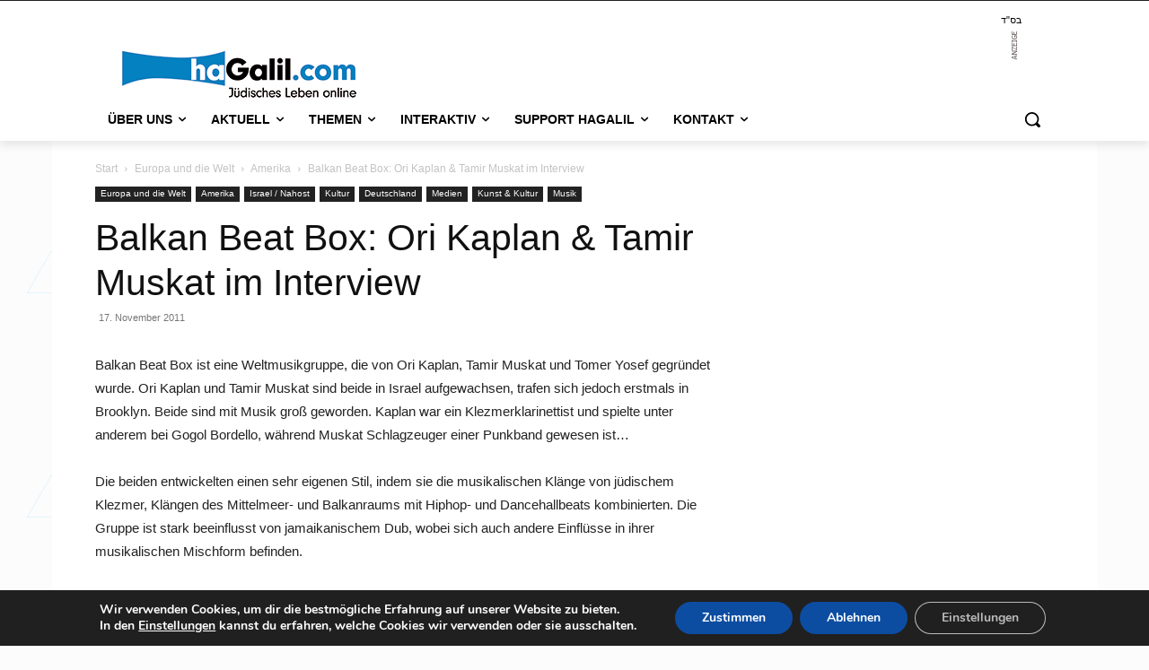

--- FILE ---
content_type: text/html; charset=UTF-8
request_url: https://www.hagalil.com/2011/11/balkan-beat-box/
body_size: 76698
content:
<!doctype html >
<html lang="de">
<head>
    <meta charset="UTF-8" />
    <title>Balkan Beat Box: Ori Kaplan &amp; Tamir Muskat im Interview - haGalil</title>
    <meta name="viewport" content="width=device-width, initial-scale=1.0">
    <link rel="pingback" href="https://www.hagalil.com/xmlrpc.php" />
    <meta name='robots' content='index, follow, max-image-preview:large, max-snippet:-1, max-video-preview:-1' />
<link rel="icon" type="image/png" href="https://www.hagalil.com/wp-content/uploads/favicon.png"><meta name="theme-color" content="#ffffff">
	<!-- This site is optimized with the Yoast SEO plugin v25.0 - https://yoast.com/wordpress/plugins/seo/ -->
	<link rel="canonical" href="https://www.hagalil.com/2011/11/balkan-beat-box/" />
	<meta property="og:locale" content="de_DE" />
	<meta property="og:type" content="article" />
	<meta property="og:title" content="Balkan Beat Box: Ori Kaplan &amp; Tamir Muskat im Interview - haGalil" />
	<meta property="og:description" content="Balkan Beat Box ist eine Weltmusikgruppe, die von Ori Kaplan, Tamir Muskat und Tomer Yosef gegründet wurde. Ori Kaplan und Tamir Muskat sind beide in Israel aufgewachsen, trafen sich jedoch erstmals in Brooklyn. Beide sind mit Musik groß geworden. Kaplan war ein Klezmerklarinettist und spielte unter anderem bei Gogol Bordello, während Muskat Schlagzeuger einer Punkband [&hellip;]" />
	<meta property="og:url" content="https://www.hagalil.com/2011/11/balkan-beat-box/" />
	<meta property="og:site_name" content="haGalil" />
	<meta property="article:publisher" content="https://www.facebook.com/haGalil" />
	<meta property="article:published_time" content="2011-11-17T11:19:19+00:00" />
	<meta property="article:modified_time" content="2011-11-17T12:59:42+00:00" />
	<meta property="og:image" content="http://www.assoc-amazon.de/e/ir?t=buchundjudenhaga&l=as2&o=3&a=B001T1I8XA" />
	<meta name="author" content="admin" />
	<meta name="twitter:card" content="summary_large_image" />
	<meta name="twitter:label1" content="Verfasst von" />
	<meta name="twitter:data1" content="admin" />
	<meta name="twitter:label2" content="Geschätzte Lesezeit" />
	<meta name="twitter:data2" content="21 Minuten" />
	<script type="application/ld+json" class="yoast-schema-graph">{"@context":"https://schema.org","@graph":[{"@type":"Article","@id":"https://www.hagalil.com/2011/11/balkan-beat-box/#article","isPartOf":{"@id":"https://www.hagalil.com/2011/11/balkan-beat-box/"},"author":{"name":"admin","@id":"https://www.hagalil.com/#/schema/person/f70127a7da679011296d4a27334876f9"},"headline":"Balkan Beat Box: Ori Kaplan &#038; Tamir Muskat im Interview","datePublished":"2011-11-17T11:19:19+00:00","dateModified":"2011-11-17T12:59:42+00:00","mainEntityOfPage":{"@id":"https://www.hagalil.com/2011/11/balkan-beat-box/"},"wordCount":4199,"commentCount":20,"publisher":{"@id":"https://www.hagalil.com/#organization"},"image":{"@id":"https://www.hagalil.com/2011/11/balkan-beat-box/#primaryimage"},"thumbnailUrl":"http://www.assoc-amazon.de/e/ir?t=buchundjudenhaga&l=as2&o=3&a=B001T1I8XA","keywords":["Klezmer","Musik","Radio","Religion"],"articleSection":["Amerika","Kultur","Medien","Musik"],"inLanguage":"de","potentialAction":[{"@type":"CommentAction","name":"Comment","target":["https://www.hagalil.com/2011/11/balkan-beat-box/#respond"]}]},{"@type":"WebPage","@id":"https://www.hagalil.com/2011/11/balkan-beat-box/","url":"https://www.hagalil.com/2011/11/balkan-beat-box/","name":"Balkan Beat Box: Ori Kaplan & Tamir Muskat im Interview - haGalil","isPartOf":{"@id":"https://www.hagalil.com/#website"},"primaryImageOfPage":{"@id":"https://www.hagalil.com/2011/11/balkan-beat-box/#primaryimage"},"image":{"@id":"https://www.hagalil.com/2011/11/balkan-beat-box/#primaryimage"},"thumbnailUrl":"http://www.assoc-amazon.de/e/ir?t=buchundjudenhaga&l=as2&o=3&a=B001T1I8XA","datePublished":"2011-11-17T11:19:19+00:00","dateModified":"2011-11-17T12:59:42+00:00","breadcrumb":{"@id":"https://www.hagalil.com/2011/11/balkan-beat-box/#breadcrumb"},"inLanguage":"de","potentialAction":[{"@type":"ReadAction","target":["https://www.hagalil.com/2011/11/balkan-beat-box/"]}]},{"@type":"ImageObject","inLanguage":"de","@id":"https://www.hagalil.com/2011/11/balkan-beat-box/#primaryimage","url":"http://www.assoc-amazon.de/e/ir?t=buchundjudenhaga&l=as2&o=3&a=B001T1I8XA","contentUrl":"http://www.assoc-amazon.de/e/ir?t=buchundjudenhaga&l=as2&o=3&a=B001T1I8XA"},{"@type":"BreadcrumbList","@id":"https://www.hagalil.com/2011/11/balkan-beat-box/#breadcrumb","itemListElement":[{"@type":"ListItem","position":1,"name":"Startseite","item":"https://www.hagalil.com/"},{"@type":"ListItem","position":2,"name":"Balkan Beat Box: Ori Kaplan &#038; Tamir Muskat im Interview"}]},{"@type":"WebSite","@id":"https://www.hagalil.com/#website","url":"https://www.hagalil.com/","name":"haGalil","description":"Jüdisches Leben online","publisher":{"@id":"https://www.hagalil.com/#organization"},"potentialAction":[{"@type":"SearchAction","target":{"@type":"EntryPoint","urlTemplate":"https://www.hagalil.com/?s={search_term_string}"},"query-input":{"@type":"PropertyValueSpecification","valueRequired":true,"valueName":"search_term_string"}}],"inLanguage":"de"},{"@type":"Organization","@id":"https://www.hagalil.com/#organization","name":"haGalil","url":"https://www.hagalil.com/","logo":{"@type":"ImageObject","inLanguage":"de","@id":"https://www.hagalil.com/#/schema/logo/image/","url":"https://www.hagalil.com/wp-content/uploads/cropped-cropped-logo2023.png","contentUrl":"https://www.hagalil.com/wp-content/uploads/cropped-cropped-logo2023.png","width":500,"height":98,"caption":"haGalil"},"image":{"@id":"https://www.hagalil.com/#/schema/logo/image/"},"sameAs":["https://www.facebook.com/haGalil"]},{"@type":"Person","@id":"https://www.hagalil.com/#/schema/person/f70127a7da679011296d4a27334876f9","name":"admin","image":{"@type":"ImageObject","inLanguage":"de","@id":"https://www.hagalil.com/#/schema/person/image/","url":"https://secure.gravatar.com/avatar/a4d70b33221cefffdcc585c9a4ce0519?s=96&d=retro&r=g","contentUrl":"https://secure.gravatar.com/avatar/a4d70b33221cefffdcc585c9a4ce0519?s=96&d=retro&r=g","caption":"admin"},"sameAs":["http://www.hagalil.com"],"url":"https://www.hagalil.com/author/admin/"}]}</script>
	<!-- / Yoast SEO plugin. -->


<link rel='dns-prefetch' href='//www.hagalil.com' />
<link rel="alternate" type="application/rss+xml" title="haGalil &raquo; Feed" href="https://www.hagalil.com/feed/" />
<link rel="alternate" type="application/rss+xml" title="haGalil &raquo; Kommentar-Feed" href="https://www.hagalil.com/comments/feed/" />
<link rel="alternate" type="application/rss+xml" title="haGalil &raquo; Balkan Beat Box: Ori Kaplan &#038; Tamir Muskat im Interview-Kommentar-Feed" href="https://www.hagalil.com/2011/11/balkan-beat-box/feed/" />
<script type="text/javascript">
/* <![CDATA[ */
window._wpemojiSettings = {"baseUrl":"https:\/\/s.w.org\/images\/core\/emoji\/15.0.3\/72x72\/","ext":".png","svgUrl":"https:\/\/s.w.org\/images\/core\/emoji\/15.0.3\/svg\/","svgExt":".svg","source":{"concatemoji":"https:\/\/www.hagalil.com\/wp-includes\/js\/wp-emoji-release.min.js?ver=6.6.4"}};
/*! This file is auto-generated */
!function(i,n){var o,s,e;function c(e){try{var t={supportTests:e,timestamp:(new Date).valueOf()};sessionStorage.setItem(o,JSON.stringify(t))}catch(e){}}function p(e,t,n){e.clearRect(0,0,e.canvas.width,e.canvas.height),e.fillText(t,0,0);var t=new Uint32Array(e.getImageData(0,0,e.canvas.width,e.canvas.height).data),r=(e.clearRect(0,0,e.canvas.width,e.canvas.height),e.fillText(n,0,0),new Uint32Array(e.getImageData(0,0,e.canvas.width,e.canvas.height).data));return t.every(function(e,t){return e===r[t]})}function u(e,t,n){switch(t){case"flag":return n(e,"\ud83c\udff3\ufe0f\u200d\u26a7\ufe0f","\ud83c\udff3\ufe0f\u200b\u26a7\ufe0f")?!1:!n(e,"\ud83c\uddfa\ud83c\uddf3","\ud83c\uddfa\u200b\ud83c\uddf3")&&!n(e,"\ud83c\udff4\udb40\udc67\udb40\udc62\udb40\udc65\udb40\udc6e\udb40\udc67\udb40\udc7f","\ud83c\udff4\u200b\udb40\udc67\u200b\udb40\udc62\u200b\udb40\udc65\u200b\udb40\udc6e\u200b\udb40\udc67\u200b\udb40\udc7f");case"emoji":return!n(e,"\ud83d\udc26\u200d\u2b1b","\ud83d\udc26\u200b\u2b1b")}return!1}function f(e,t,n){var r="undefined"!=typeof WorkerGlobalScope&&self instanceof WorkerGlobalScope?new OffscreenCanvas(300,150):i.createElement("canvas"),a=r.getContext("2d",{willReadFrequently:!0}),o=(a.textBaseline="top",a.font="600 32px Arial",{});return e.forEach(function(e){o[e]=t(a,e,n)}),o}function t(e){var t=i.createElement("script");t.src=e,t.defer=!0,i.head.appendChild(t)}"undefined"!=typeof Promise&&(o="wpEmojiSettingsSupports",s=["flag","emoji"],n.supports={everything:!0,everythingExceptFlag:!0},e=new Promise(function(e){i.addEventListener("DOMContentLoaded",e,{once:!0})}),new Promise(function(t){var n=function(){try{var e=JSON.parse(sessionStorage.getItem(o));if("object"==typeof e&&"number"==typeof e.timestamp&&(new Date).valueOf()<e.timestamp+604800&&"object"==typeof e.supportTests)return e.supportTests}catch(e){}return null}();if(!n){if("undefined"!=typeof Worker&&"undefined"!=typeof OffscreenCanvas&&"undefined"!=typeof URL&&URL.createObjectURL&&"undefined"!=typeof Blob)try{var e="postMessage("+f.toString()+"("+[JSON.stringify(s),u.toString(),p.toString()].join(",")+"));",r=new Blob([e],{type:"text/javascript"}),a=new Worker(URL.createObjectURL(r),{name:"wpTestEmojiSupports"});return void(a.onmessage=function(e){c(n=e.data),a.terminate(),t(n)})}catch(e){}c(n=f(s,u,p))}t(n)}).then(function(e){for(var t in e)n.supports[t]=e[t],n.supports.everything=n.supports.everything&&n.supports[t],"flag"!==t&&(n.supports.everythingExceptFlag=n.supports.everythingExceptFlag&&n.supports[t]);n.supports.everythingExceptFlag=n.supports.everythingExceptFlag&&!n.supports.flag,n.DOMReady=!1,n.readyCallback=function(){n.DOMReady=!0}}).then(function(){return e}).then(function(){var e;n.supports.everything||(n.readyCallback(),(e=n.source||{}).concatemoji?t(e.concatemoji):e.wpemoji&&e.twemoji&&(t(e.twemoji),t(e.wpemoji)))}))}((window,document),window._wpemojiSettings);
/* ]]> */
</script>
<style id='wp-emoji-styles-inline-css' type='text/css'>

	img.wp-smiley, img.emoji {
		display: inline !important;
		border: none !important;
		box-shadow: none !important;
		height: 1em !important;
		width: 1em !important;
		margin: 0 0.07em !important;
		vertical-align: -0.1em !important;
		background: none !important;
		padding: 0 !important;
	}
</style>
<link rel='stylesheet' id='wp-block-library-css' href='https://www.hagalil.com/wp-includes/css/dist/block-library/style.min.css?ver=6.6.4' type='text/css' media='all' />
<style id='classic-theme-styles-inline-css' type='text/css'>
/*! This file is auto-generated */
.wp-block-button__link{color:#fff;background-color:#32373c;border-radius:9999px;box-shadow:none;text-decoration:none;padding:calc(.667em + 2px) calc(1.333em + 2px);font-size:1.125em}.wp-block-file__button{background:#32373c;color:#fff;text-decoration:none}
</style>
<style id='global-styles-inline-css' type='text/css'>
:root{--wp--preset--aspect-ratio--square: 1;--wp--preset--aspect-ratio--4-3: 4/3;--wp--preset--aspect-ratio--3-4: 3/4;--wp--preset--aspect-ratio--3-2: 3/2;--wp--preset--aspect-ratio--2-3: 2/3;--wp--preset--aspect-ratio--16-9: 16/9;--wp--preset--aspect-ratio--9-16: 9/16;--wp--preset--color--black: #000000;--wp--preset--color--cyan-bluish-gray: #abb8c3;--wp--preset--color--white: #ffffff;--wp--preset--color--pale-pink: #f78da7;--wp--preset--color--vivid-red: #cf2e2e;--wp--preset--color--luminous-vivid-orange: #ff6900;--wp--preset--color--luminous-vivid-amber: #fcb900;--wp--preset--color--light-green-cyan: #7bdcb5;--wp--preset--color--vivid-green-cyan: #00d084;--wp--preset--color--pale-cyan-blue: #8ed1fc;--wp--preset--color--vivid-cyan-blue: #0693e3;--wp--preset--color--vivid-purple: #9b51e0;--wp--preset--gradient--vivid-cyan-blue-to-vivid-purple: linear-gradient(135deg,rgba(6,147,227,1) 0%,rgb(155,81,224) 100%);--wp--preset--gradient--light-green-cyan-to-vivid-green-cyan: linear-gradient(135deg,rgb(122,220,180) 0%,rgb(0,208,130) 100%);--wp--preset--gradient--luminous-vivid-amber-to-luminous-vivid-orange: linear-gradient(135deg,rgba(252,185,0,1) 0%,rgba(255,105,0,1) 100%);--wp--preset--gradient--luminous-vivid-orange-to-vivid-red: linear-gradient(135deg,rgba(255,105,0,1) 0%,rgb(207,46,46) 100%);--wp--preset--gradient--very-light-gray-to-cyan-bluish-gray: linear-gradient(135deg,rgb(238,238,238) 0%,rgb(169,184,195) 100%);--wp--preset--gradient--cool-to-warm-spectrum: linear-gradient(135deg,rgb(74,234,220) 0%,rgb(151,120,209) 20%,rgb(207,42,186) 40%,rgb(238,44,130) 60%,rgb(251,105,98) 80%,rgb(254,248,76) 100%);--wp--preset--gradient--blush-light-purple: linear-gradient(135deg,rgb(255,206,236) 0%,rgb(152,150,240) 100%);--wp--preset--gradient--blush-bordeaux: linear-gradient(135deg,rgb(254,205,165) 0%,rgb(254,45,45) 50%,rgb(107,0,62) 100%);--wp--preset--gradient--luminous-dusk: linear-gradient(135deg,rgb(255,203,112) 0%,rgb(199,81,192) 50%,rgb(65,88,208) 100%);--wp--preset--gradient--pale-ocean: linear-gradient(135deg,rgb(255,245,203) 0%,rgb(182,227,212) 50%,rgb(51,167,181) 100%);--wp--preset--gradient--electric-grass: linear-gradient(135deg,rgb(202,248,128) 0%,rgb(113,206,126) 100%);--wp--preset--gradient--midnight: linear-gradient(135deg,rgb(2,3,129) 0%,rgb(40,116,252) 100%);--wp--preset--font-size--small: 11px;--wp--preset--font-size--medium: 20px;--wp--preset--font-size--large: 32px;--wp--preset--font-size--x-large: 42px;--wp--preset--font-size--regular: 15px;--wp--preset--font-size--larger: 50px;--wp--preset--spacing--20: 0.44rem;--wp--preset--spacing--30: 0.67rem;--wp--preset--spacing--40: 1rem;--wp--preset--spacing--50: 1.5rem;--wp--preset--spacing--60: 2.25rem;--wp--preset--spacing--70: 3.38rem;--wp--preset--spacing--80: 5.06rem;--wp--preset--shadow--natural: 6px 6px 9px rgba(0, 0, 0, 0.2);--wp--preset--shadow--deep: 12px 12px 50px rgba(0, 0, 0, 0.4);--wp--preset--shadow--sharp: 6px 6px 0px rgba(0, 0, 0, 0.2);--wp--preset--shadow--outlined: 6px 6px 0px -3px rgba(255, 255, 255, 1), 6px 6px rgba(0, 0, 0, 1);--wp--preset--shadow--crisp: 6px 6px 0px rgba(0, 0, 0, 1);}:where(.is-layout-flex){gap: 0.5em;}:where(.is-layout-grid){gap: 0.5em;}body .is-layout-flex{display: flex;}.is-layout-flex{flex-wrap: wrap;align-items: center;}.is-layout-flex > :is(*, div){margin: 0;}body .is-layout-grid{display: grid;}.is-layout-grid > :is(*, div){margin: 0;}:where(.wp-block-columns.is-layout-flex){gap: 2em;}:where(.wp-block-columns.is-layout-grid){gap: 2em;}:where(.wp-block-post-template.is-layout-flex){gap: 1.25em;}:where(.wp-block-post-template.is-layout-grid){gap: 1.25em;}.has-black-color{color: var(--wp--preset--color--black) !important;}.has-cyan-bluish-gray-color{color: var(--wp--preset--color--cyan-bluish-gray) !important;}.has-white-color{color: var(--wp--preset--color--white) !important;}.has-pale-pink-color{color: var(--wp--preset--color--pale-pink) !important;}.has-vivid-red-color{color: var(--wp--preset--color--vivid-red) !important;}.has-luminous-vivid-orange-color{color: var(--wp--preset--color--luminous-vivid-orange) !important;}.has-luminous-vivid-amber-color{color: var(--wp--preset--color--luminous-vivid-amber) !important;}.has-light-green-cyan-color{color: var(--wp--preset--color--light-green-cyan) !important;}.has-vivid-green-cyan-color{color: var(--wp--preset--color--vivid-green-cyan) !important;}.has-pale-cyan-blue-color{color: var(--wp--preset--color--pale-cyan-blue) !important;}.has-vivid-cyan-blue-color{color: var(--wp--preset--color--vivid-cyan-blue) !important;}.has-vivid-purple-color{color: var(--wp--preset--color--vivid-purple) !important;}.has-black-background-color{background-color: var(--wp--preset--color--black) !important;}.has-cyan-bluish-gray-background-color{background-color: var(--wp--preset--color--cyan-bluish-gray) !important;}.has-white-background-color{background-color: var(--wp--preset--color--white) !important;}.has-pale-pink-background-color{background-color: var(--wp--preset--color--pale-pink) !important;}.has-vivid-red-background-color{background-color: var(--wp--preset--color--vivid-red) !important;}.has-luminous-vivid-orange-background-color{background-color: var(--wp--preset--color--luminous-vivid-orange) !important;}.has-luminous-vivid-amber-background-color{background-color: var(--wp--preset--color--luminous-vivid-amber) !important;}.has-light-green-cyan-background-color{background-color: var(--wp--preset--color--light-green-cyan) !important;}.has-vivid-green-cyan-background-color{background-color: var(--wp--preset--color--vivid-green-cyan) !important;}.has-pale-cyan-blue-background-color{background-color: var(--wp--preset--color--pale-cyan-blue) !important;}.has-vivid-cyan-blue-background-color{background-color: var(--wp--preset--color--vivid-cyan-blue) !important;}.has-vivid-purple-background-color{background-color: var(--wp--preset--color--vivid-purple) !important;}.has-black-border-color{border-color: var(--wp--preset--color--black) !important;}.has-cyan-bluish-gray-border-color{border-color: var(--wp--preset--color--cyan-bluish-gray) !important;}.has-white-border-color{border-color: var(--wp--preset--color--white) !important;}.has-pale-pink-border-color{border-color: var(--wp--preset--color--pale-pink) !important;}.has-vivid-red-border-color{border-color: var(--wp--preset--color--vivid-red) !important;}.has-luminous-vivid-orange-border-color{border-color: var(--wp--preset--color--luminous-vivid-orange) !important;}.has-luminous-vivid-amber-border-color{border-color: var(--wp--preset--color--luminous-vivid-amber) !important;}.has-light-green-cyan-border-color{border-color: var(--wp--preset--color--light-green-cyan) !important;}.has-vivid-green-cyan-border-color{border-color: var(--wp--preset--color--vivid-green-cyan) !important;}.has-pale-cyan-blue-border-color{border-color: var(--wp--preset--color--pale-cyan-blue) !important;}.has-vivid-cyan-blue-border-color{border-color: var(--wp--preset--color--vivid-cyan-blue) !important;}.has-vivid-purple-border-color{border-color: var(--wp--preset--color--vivid-purple) !important;}.has-vivid-cyan-blue-to-vivid-purple-gradient-background{background: var(--wp--preset--gradient--vivid-cyan-blue-to-vivid-purple) !important;}.has-light-green-cyan-to-vivid-green-cyan-gradient-background{background: var(--wp--preset--gradient--light-green-cyan-to-vivid-green-cyan) !important;}.has-luminous-vivid-amber-to-luminous-vivid-orange-gradient-background{background: var(--wp--preset--gradient--luminous-vivid-amber-to-luminous-vivid-orange) !important;}.has-luminous-vivid-orange-to-vivid-red-gradient-background{background: var(--wp--preset--gradient--luminous-vivid-orange-to-vivid-red) !important;}.has-very-light-gray-to-cyan-bluish-gray-gradient-background{background: var(--wp--preset--gradient--very-light-gray-to-cyan-bluish-gray) !important;}.has-cool-to-warm-spectrum-gradient-background{background: var(--wp--preset--gradient--cool-to-warm-spectrum) !important;}.has-blush-light-purple-gradient-background{background: var(--wp--preset--gradient--blush-light-purple) !important;}.has-blush-bordeaux-gradient-background{background: var(--wp--preset--gradient--blush-bordeaux) !important;}.has-luminous-dusk-gradient-background{background: var(--wp--preset--gradient--luminous-dusk) !important;}.has-pale-ocean-gradient-background{background: var(--wp--preset--gradient--pale-ocean) !important;}.has-electric-grass-gradient-background{background: var(--wp--preset--gradient--electric-grass) !important;}.has-midnight-gradient-background{background: var(--wp--preset--gradient--midnight) !important;}.has-small-font-size{font-size: var(--wp--preset--font-size--small) !important;}.has-medium-font-size{font-size: var(--wp--preset--font-size--medium) !important;}.has-large-font-size{font-size: var(--wp--preset--font-size--large) !important;}.has-x-large-font-size{font-size: var(--wp--preset--font-size--x-large) !important;}
:where(.wp-block-post-template.is-layout-flex){gap: 1.25em;}:where(.wp-block-post-template.is-layout-grid){gap: 1.25em;}
:where(.wp-block-columns.is-layout-flex){gap: 2em;}:where(.wp-block-columns.is-layout-grid){gap: 2em;}
:root :where(.wp-block-pullquote){font-size: 1.5em;line-height: 1.6;}
</style>
<link rel='stylesheet' id='ye_dynamic-css' href='https://www.hagalil.com/wp-content/plugins/youtube-embed/css/main.min.css?ver=5.4' type='text/css' media='all' />
<link rel='stylesheet' id='td-plugin-multi-purpose-css' href='https://www.hagalil.com/wp-content/plugins/td-composer/td-multi-purpose/style.css?ver=9c5a7338c90cbd82cb580e34cffb127f' type='text/css' media='all' />
<link rel='stylesheet' id='td-theme-css' href='https://www.hagalil.com/wp-content/themes/Newspaper/style.css?ver=12.7.4' type='text/css' media='all' />
<style id='td-theme-inline-css' type='text/css'>@media (max-width:767px){.td-header-desktop-wrap{display:none}}@media (min-width:767px){.td-header-mobile-wrap{display:none}}</style>
<link rel='stylesheet' id='moove_gdpr_frontend-css' href='https://www.hagalil.com/wp-content/plugins/gdpr-cookie-compliance/dist/styles/gdpr-main.css?ver=5.0.9' type='text/css' media='all' />
<style id='moove_gdpr_frontend-inline-css' type='text/css'>
#moove_gdpr_cookie_modal,#moove_gdpr_cookie_info_bar,.gdpr_cookie_settings_shortcode_content{font-family:&#039;Nunito&#039;,sans-serif}#moove_gdpr_save_popup_settings_button{background-color:#373737;color:#fff}#moove_gdpr_save_popup_settings_button:hover{background-color:#000}#moove_gdpr_cookie_info_bar .moove-gdpr-info-bar-container .moove-gdpr-info-bar-content a.mgbutton,#moove_gdpr_cookie_info_bar .moove-gdpr-info-bar-container .moove-gdpr-info-bar-content button.mgbutton{background-color:#0C4DA2}#moove_gdpr_cookie_modal .moove-gdpr-modal-content .moove-gdpr-modal-footer-content .moove-gdpr-button-holder a.mgbutton,#moove_gdpr_cookie_modal .moove-gdpr-modal-content .moove-gdpr-modal-footer-content .moove-gdpr-button-holder button.mgbutton,.gdpr_cookie_settings_shortcode_content .gdpr-shr-button.button-green{background-color:#0C4DA2;border-color:#0C4DA2}#moove_gdpr_cookie_modal .moove-gdpr-modal-content .moove-gdpr-modal-footer-content .moove-gdpr-button-holder a.mgbutton:hover,#moove_gdpr_cookie_modal .moove-gdpr-modal-content .moove-gdpr-modal-footer-content .moove-gdpr-button-holder button.mgbutton:hover,.gdpr_cookie_settings_shortcode_content .gdpr-shr-button.button-green:hover{background-color:#fff;color:#0C4DA2}#moove_gdpr_cookie_modal .moove-gdpr-modal-content .moove-gdpr-modal-close i,#moove_gdpr_cookie_modal .moove-gdpr-modal-content .moove-gdpr-modal-close span.gdpr-icon{background-color:#0C4DA2;border:1px solid #0C4DA2}#moove_gdpr_cookie_info_bar span.moove-gdpr-infobar-allow-all.focus-g,#moove_gdpr_cookie_info_bar span.moove-gdpr-infobar-allow-all:focus,#moove_gdpr_cookie_info_bar button.moove-gdpr-infobar-allow-all.focus-g,#moove_gdpr_cookie_info_bar button.moove-gdpr-infobar-allow-all:focus,#moove_gdpr_cookie_info_bar span.moove-gdpr-infobar-reject-btn.focus-g,#moove_gdpr_cookie_info_bar span.moove-gdpr-infobar-reject-btn:focus,#moove_gdpr_cookie_info_bar button.moove-gdpr-infobar-reject-btn.focus-g,#moove_gdpr_cookie_info_bar button.moove-gdpr-infobar-reject-btn:focus,#moove_gdpr_cookie_info_bar span.change-settings-button.focus-g,#moove_gdpr_cookie_info_bar span.change-settings-button:focus,#moove_gdpr_cookie_info_bar button.change-settings-button.focus-g,#moove_gdpr_cookie_info_bar button.change-settings-button:focus{-webkit-box-shadow:0 0 1px 3px #0C4DA2;-moz-box-shadow:0 0 1px 3px #0C4DA2;box-shadow:0 0 1px 3px #0C4DA2}#moove_gdpr_cookie_modal .moove-gdpr-modal-content .moove-gdpr-modal-close i:hover,#moove_gdpr_cookie_modal .moove-gdpr-modal-content .moove-gdpr-modal-close span.gdpr-icon:hover,#moove_gdpr_cookie_info_bar span[data-href]>u.change-settings-button{color:#0C4DA2}#moove_gdpr_cookie_modal .moove-gdpr-modal-content .moove-gdpr-modal-left-content #moove-gdpr-menu li.menu-item-selected a span.gdpr-icon,#moove_gdpr_cookie_modal .moove-gdpr-modal-content .moove-gdpr-modal-left-content #moove-gdpr-menu li.menu-item-selected button span.gdpr-icon{color:inherit}#moove_gdpr_cookie_modal .moove-gdpr-modal-content .moove-gdpr-modal-left-content #moove-gdpr-menu li a span.gdpr-icon,#moove_gdpr_cookie_modal .moove-gdpr-modal-content .moove-gdpr-modal-left-content #moove-gdpr-menu li button span.gdpr-icon{color:inherit}#moove_gdpr_cookie_modal .gdpr-acc-link{line-height:0;font-size:0;color:transparent;position:absolute}#moove_gdpr_cookie_modal .moove-gdpr-modal-content .moove-gdpr-modal-close:hover i,#moove_gdpr_cookie_modal .moove-gdpr-modal-content .moove-gdpr-modal-left-content #moove-gdpr-menu li a,#moove_gdpr_cookie_modal .moove-gdpr-modal-content .moove-gdpr-modal-left-content #moove-gdpr-menu li button,#moove_gdpr_cookie_modal .moove-gdpr-modal-content .moove-gdpr-modal-left-content #moove-gdpr-menu li button i,#moove_gdpr_cookie_modal .moove-gdpr-modal-content .moove-gdpr-modal-left-content #moove-gdpr-menu li a i,#moove_gdpr_cookie_modal .moove-gdpr-modal-content .moove-gdpr-tab-main .moove-gdpr-tab-main-content a:hover,#moove_gdpr_cookie_info_bar.moove-gdpr-dark-scheme .moove-gdpr-info-bar-container .moove-gdpr-info-bar-content a.mgbutton:hover,#moove_gdpr_cookie_info_bar.moove-gdpr-dark-scheme .moove-gdpr-info-bar-container .moove-gdpr-info-bar-content button.mgbutton:hover,#moove_gdpr_cookie_info_bar.moove-gdpr-dark-scheme .moove-gdpr-info-bar-container .moove-gdpr-info-bar-content a:hover,#moove_gdpr_cookie_info_bar.moove-gdpr-dark-scheme .moove-gdpr-info-bar-container .moove-gdpr-info-bar-content button:hover,#moove_gdpr_cookie_info_bar.moove-gdpr-dark-scheme .moove-gdpr-info-bar-container .moove-gdpr-info-bar-content span.change-settings-button:hover,#moove_gdpr_cookie_info_bar.moove-gdpr-dark-scheme .moove-gdpr-info-bar-container .moove-gdpr-info-bar-content button.change-settings-button:hover,#moove_gdpr_cookie_info_bar.moove-gdpr-dark-scheme .moove-gdpr-info-bar-container .moove-gdpr-info-bar-content u.change-settings-button:hover,#moove_gdpr_cookie_info_bar span[data-href]>u.change-settings-button,#moove_gdpr_cookie_info_bar.moove-gdpr-dark-scheme .moove-gdpr-info-bar-container .moove-gdpr-info-bar-content a.mgbutton.focus-g,#moove_gdpr_cookie_info_bar.moove-gdpr-dark-scheme .moove-gdpr-info-bar-container .moove-gdpr-info-bar-content button.mgbutton.focus-g,#moove_gdpr_cookie_info_bar.moove-gdpr-dark-scheme .moove-gdpr-info-bar-container .moove-gdpr-info-bar-content a.focus-g,#moove_gdpr_cookie_info_bar.moove-gdpr-dark-scheme .moove-gdpr-info-bar-container .moove-gdpr-info-bar-content button.focus-g,#moove_gdpr_cookie_info_bar.moove-gdpr-dark-scheme .moove-gdpr-info-bar-container .moove-gdpr-info-bar-content a.mgbutton:focus,#moove_gdpr_cookie_info_bar.moove-gdpr-dark-scheme .moove-gdpr-info-bar-container .moove-gdpr-info-bar-content button.mgbutton:focus,#moove_gdpr_cookie_info_bar.moove-gdpr-dark-scheme .moove-gdpr-info-bar-container .moove-gdpr-info-bar-content a:focus,#moove_gdpr_cookie_info_bar.moove-gdpr-dark-scheme .moove-gdpr-info-bar-container .moove-gdpr-info-bar-content button:focus,#moove_gdpr_cookie_info_bar.moove-gdpr-dark-scheme .moove-gdpr-info-bar-container .moove-gdpr-info-bar-content span.change-settings-button.focus-g,span.change-settings-button:focus,button.change-settings-button.focus-g,button.change-settings-button:focus,#moove_gdpr_cookie_info_bar.moove-gdpr-dark-scheme .moove-gdpr-info-bar-container .moove-gdpr-info-bar-content u.change-settings-button.focus-g,#moove_gdpr_cookie_info_bar.moove-gdpr-dark-scheme .moove-gdpr-info-bar-container .moove-gdpr-info-bar-content u.change-settings-button:focus{color:#0C4DA2}#moove_gdpr_cookie_modal .moove-gdpr-branding.focus-g span,#moove_gdpr_cookie_modal .moove-gdpr-modal-content .moove-gdpr-tab-main a.focus-g,#moove_gdpr_cookie_modal .moove-gdpr-modal-content .moove-gdpr-tab-main .gdpr-cd-details-toggle.focus-g{color:#0C4DA2}#moove_gdpr_cookie_modal.gdpr_lightbox-hide{display:none}
</style>
<link rel='stylesheet' id='td-legacy-framework-front-style-css' href='https://www.hagalil.com/wp-content/plugins/td-composer/legacy/Newspaper/assets/css/td_legacy_main.css?ver=9c5a7338c90cbd82cb580e34cffb127f' type='text/css' media='all' />
<link rel='stylesheet' id='tdb_style_cloud_templates_front-css' href='https://www.hagalil.com/wp-content/plugins/td-cloud-library/assets/css/tdb_main.css?ver=496e217dc78570a2932146e73f7c4a14' type='text/css' media='all' />
<script type="text/javascript" src="https://www.hagalil.com/wp-includes/js/jquery/jquery.min.js?ver=3.7.1" id="jquery-core-js"></script>
<script type="text/javascript" src="https://www.hagalil.com/wp-includes/js/jquery/jquery-migrate.min.js?ver=3.4.1" id="jquery-migrate-js"></script>
<link rel="https://api.w.org/" href="https://www.hagalil.com/wp-json/" /><link rel="alternate" title="JSON" type="application/json" href="https://www.hagalil.com/wp-json/wp/v2/posts/23037" /><link rel="EditURI" type="application/rsd+xml" title="RSD" href="https://www.hagalil.com/xmlrpc.php?rsd" />
<meta name="generator" content="WordPress 6.6.4" />
<link rel='shortlink' href='https://www.hagalil.com/?p=23037' />
<link rel="alternate" title="oEmbed (JSON)" type="application/json+oembed" href="https://www.hagalil.com/wp-json/oembed/1.0/embed?url=https%3A%2F%2Fwww.hagalil.com%2F2011%2F11%2Fbalkan-beat-box%2F" />
<link rel="alternate" title="oEmbed (XML)" type="text/xml+oembed" href="https://www.hagalil.com/wp-json/oembed/1.0/embed?url=https%3A%2F%2Fwww.hagalil.com%2F2011%2F11%2Fbalkan-beat-box%2F&#038;format=xml" />
    <script>
        window.tdb_global_vars = {"wpRestUrl":"https:\/\/www.hagalil.com\/wp-json\/","permalinkStructure":"\/%year%\/%monthnum%\/%postname%\/"};
        window.tdb_p_autoload_vars = {"isAjax":false,"isAdminBarShowing":false,"autoloadStatus":"off","origPostEditUrl":null};
    </script>
    
    <style id="tdb-global-colors">:root{--accent-color:#fff}</style>

    
	
<!-- JS generated by theme -->

<script type="text/javascript" id="td-generated-header-js">
    
    

	    var tdBlocksArray = []; //here we store all the items for the current page

	    // td_block class - each ajax block uses a object of this class for requests
	    function tdBlock() {
		    this.id = '';
		    this.block_type = 1; //block type id (1-234 etc)
		    this.atts = '';
		    this.td_column_number = '';
		    this.td_current_page = 1; //
		    this.post_count = 0; //from wp
		    this.found_posts = 0; //from wp
		    this.max_num_pages = 0; //from wp
		    this.td_filter_value = ''; //current live filter value
		    this.is_ajax_running = false;
		    this.td_user_action = ''; // load more or infinite loader (used by the animation)
		    this.header_color = '';
		    this.ajax_pagination_infinite_stop = ''; //show load more at page x
	    }

        // td_js_generator - mini detector
        ( function () {
            var htmlTag = document.getElementsByTagName("html")[0];

	        if ( navigator.userAgent.indexOf("MSIE 10.0") > -1 ) {
                htmlTag.className += ' ie10';
            }

            if ( !!navigator.userAgent.match(/Trident.*rv\:11\./) ) {
                htmlTag.className += ' ie11';
            }

	        if ( navigator.userAgent.indexOf("Edge") > -1 ) {
                htmlTag.className += ' ieEdge';
            }

            if ( /(iPad|iPhone|iPod)/g.test(navigator.userAgent) ) {
                htmlTag.className += ' td-md-is-ios';
            }

            var user_agent = navigator.userAgent.toLowerCase();
            if ( user_agent.indexOf("android") > -1 ) {
                htmlTag.className += ' td-md-is-android';
            }

            if ( -1 !== navigator.userAgent.indexOf('Mac OS X')  ) {
                htmlTag.className += ' td-md-is-os-x';
            }

            if ( /chrom(e|ium)/.test(navigator.userAgent.toLowerCase()) ) {
               htmlTag.className += ' td-md-is-chrome';
            }

            if ( -1 !== navigator.userAgent.indexOf('Firefox') ) {
                htmlTag.className += ' td-md-is-firefox';
            }

            if ( -1 !== navigator.userAgent.indexOf('Safari') && -1 === navigator.userAgent.indexOf('Chrome') ) {
                htmlTag.className += ' td-md-is-safari';
            }

            if( -1 !== navigator.userAgent.indexOf('IEMobile') ){
                htmlTag.className += ' td-md-is-iemobile';
            }

        })();

        var tdLocalCache = {};

        ( function () {
            "use strict";

            tdLocalCache = {
                data: {},
                remove: function (resource_id) {
                    delete tdLocalCache.data[resource_id];
                },
                exist: function (resource_id) {
                    return tdLocalCache.data.hasOwnProperty(resource_id) && tdLocalCache.data[resource_id] !== null;
                },
                get: function (resource_id) {
                    return tdLocalCache.data[resource_id];
                },
                set: function (resource_id, cachedData) {
                    tdLocalCache.remove(resource_id);
                    tdLocalCache.data[resource_id] = cachedData;
                }
            };
        })();

    
    
var td_viewport_interval_list=[{"limitBottom":767,"sidebarWidth":228},{"limitBottom":1018,"sidebarWidth":300},{"limitBottom":1140,"sidebarWidth":324}];
var td_animation_stack_effect="type0";
var tds_animation_stack=true;
var td_animation_stack_specific_selectors=".entry-thumb, img, .td-lazy-img";
var td_animation_stack_general_selectors=".td-animation-stack img, .td-animation-stack .entry-thumb, .post img, .td-animation-stack .td-lazy-img";
var tds_general_modal_image="yes";
var tdc_is_installed="yes";
var tdc_domain_active=false;
var td_ajax_url="https:\/\/www.hagalil.com\/wp-admin\/admin-ajax.php?td_theme_name=Newspaper&v=12.7.4";
var td_get_template_directory_uri="https:\/\/www.hagalil.com\/wp-content\/plugins\/td-composer\/legacy\/common";
var tds_snap_menu="";
var tds_logo_on_sticky="";
var tds_header_style="";
var td_please_wait="Bitte warten...";
var td_email_user_pass_incorrect="Benutzername oder Passwort falsch!";
var td_email_user_incorrect="E-Mail-Adresse oder Benutzername falsch!";
var td_email_incorrect="E-Mail-Adresse nicht korrekt!";
var td_user_incorrect="Username incorrect!";
var td_email_user_empty="Email or username empty!";
var td_pass_empty="Pass empty!";
var td_pass_pattern_incorrect="Invalid Pass Pattern!";
var td_retype_pass_incorrect="Retyped Pass incorrect!";
var tds_more_articles_on_post_enable="";
var tds_more_articles_on_post_time_to_wait="";
var tds_more_articles_on_post_pages_distance_from_top=0;
var tds_captcha="";
var tds_theme_color_site_wide="#4db2ec";
var tds_smart_sidebar="";
var tdThemeName="Newspaper";
var tdThemeNameWl="Newspaper";
var td_magnific_popup_translation_tPrev="Vorherige (Pfeiltaste links)";
var td_magnific_popup_translation_tNext="Weiter (rechte Pfeiltaste)";
var td_magnific_popup_translation_tCounter="%curr% von %total%";
var td_magnific_popup_translation_ajax_tError="Der Inhalt von %url% konnte nicht geladen werden.";
var td_magnific_popup_translation_image_tError="Das Bild #%curr% konnte nicht geladen werden.";
var tdBlockNonce="65cd8f6530";
var tdMobileMenu="enabled";
var tdMobileSearch="enabled";
var tdDateNamesI18n={"month_names":["Januar","Februar","M\u00e4rz","April","Mai","Juni","Juli","August","September","Oktober","November","Dezember"],"month_names_short":["Jan.","Feb.","M\u00e4rz","Apr.","Mai","Juni","Juli","Aug.","Sep.","Okt.","Nov.","Dez."],"day_names":["Sonntag","Montag","Dienstag","Mittwoch","Donnerstag","Freitag","Samstag"],"day_names_short":["So.","Mo.","Di.","Mi.","Do.","Fr.","Sa."]};
var tdb_modal_confirm="Speichern";
var tdb_modal_cancel="Stornieren";
var tdb_modal_confirm_alt="Ja";
var tdb_modal_cancel_alt="NEIN";
var td_deploy_mode="deploy";
var td_ad_background_click_link="";
var td_ad_background_click_target="";
</script>


<!-- Header style compiled by theme -->

<style>body{background-color:rgba(0,0,0,0.01);background-image:url("https://www.hagalil.com/wp-content/uploads/bg-1.png")}.td-mobile-content .td-mobile-main-menu>li>a{font-family:"Helvetica Neue",Helvetica,Arial,sans-serif}.td-mobile-content .sub-menu a{font-family:"Helvetica Neue",Helvetica,Arial,sans-serif}#td-mobile-nav,#td-mobile-nav .wpb_button,.td-search-wrap-mob{font-family:"Helvetica Neue",Helvetica,Arial,sans-serif}.td-page-title,.td-category-title-holder .td-page-title{font-family:"Helvetica Neue",Helvetica,Arial,sans-serif}.td-page-content p,.td-page-content li,.td-page-content .td_block_text_with_title,.wpb_text_column p{font-family:"Helvetica Neue",Helvetica,Arial,sans-serif}.td-page-content h1,.wpb_text_column h1{font-family:"Helvetica Neue",Helvetica,Arial,sans-serif}.td-page-content h2,.wpb_text_column h2{font-family:"Helvetica Neue",Helvetica,Arial,sans-serif}.td-page-content h3,.wpb_text_column h3{font-family:"Helvetica Neue",Helvetica,Arial,sans-serif}.td-page-content h4,.wpb_text_column h4{font-family:"Helvetica Neue",Helvetica,Arial,sans-serif}.td-page-content h5,.wpb_text_column h5{font-family:"Helvetica Neue",Helvetica,Arial,sans-serif}.td-page-content h6,.wpb_text_column h6{font-family:"Helvetica Neue",Helvetica,Arial,sans-serif}body,p{font-family:"Helvetica Neue",Helvetica,Arial,sans-serif}.white-popup-block,.white-popup-block .wpb_button{font-family:"Helvetica Neue",Helvetica,Arial,sans-serif}.td-scroll-up{position:fixed;bottom:4px;right:5px;cursor:pointer;z-index:9999}.ie9 .td-scroll-up{bottom:-70px}.ie9 .td-scroll-up-visible{bottom:5px}@media (max-width:767px){.td-scroll-up.td-hide-scroll-up-on-mob{display:none!important}}.td-scroll-up{display:none;width:40px;height:40px;background-color:var(--td_theme_color,#4db2ec);transform:translate3d(0,70px,0);transition:transform 0.4s cubic-bezier(.55,0,.1,1) 0s}.td-js-loaded .td-scroll-up{display:block!important}.td-scroll-up .td-icon-menu-up{position:relative;color:#fff;font-size:20px;display:block;text-align:center;width:40px;top:7px}.td-scroll-up-visible{transform:translate3d(0,0,0)}.td-md-is-android .td-scroll-up .td-icon-menu-up{padding-top:1px}:root{--td_excl_label:'EXKLUSIV';--td_header_color:#ffffff;--td_mobile_menu_color:#ffffff;--td_mobile_icons_color:#000000;--td_mobile_gradient_one_mob:#ffffff;--td_mobile_gradient_two_mob:#ffffff;--td_mobile_text_color:#000000}</style>




<script type="application/ld+json">
    {
        "@context": "https://schema.org",
        "@type": "BreadcrumbList",
        "itemListElement": [
            {
                "@type": "ListItem",
                "position": 1,
                "item": {
                    "@type": "WebSite",
                    "@id": "https://www.hagalil.com/",
                    "name": "Start"
                }
            },
            {
                "@type": "ListItem",
                "position": 2,
                    "item": {
                    "@type": "WebPage",
                    "@id": "https://www.hagalil.com/category/europa/",
                    "name": "Europa und die Welt"
                }
            }
            ,{
                "@type": "ListItem",
                "position": 3,
                    "item": {
                    "@type": "WebPage",
                    "@id": "https://www.hagalil.com/category/europa/usa-europa/",
                    "name": "Amerika"                                
                }
            }
            ,{
                "@type": "ListItem",
                "position": 4,
                    "item": {
                    "@type": "WebPage",
                    "@id": "https://www.hagalil.com/2011/11/balkan-beat-box/",
                    "name": "Balkan Beat Box: Ori Kaplan &#038; Tamir Muskat im Interview"                                
                }
            }    
        ]
    }
</script>

<!-- Button style compiled by theme -->

<style></style>

	<style id="tdw-css-placeholder"></style></head>

<body class="post-template-default single single-post postid-23037 single-format-standard wp-custom-logo balkan-beat-box global-block-template-2  tdc-header-template  tdc-footer-template td-animation-stack-type0 td-boxed-layout" itemscope="itemscope" itemtype="https://schema.org/WebPage">

    <div class="td-scroll-up" data-style="style1"><i class="td-icon-menu-up"></i></div>
    <div class="td-menu-background" style="visibility:hidden"></div>
<div id="td-mobile-nav" style="visibility:hidden">
    <div class="td-mobile-container">
        <!-- mobile menu top section -->
        <div class="td-menu-socials-wrap">
            <!-- socials -->
            <div class="td-menu-socials">
                            </div>
            <!-- close button -->
            <div class="td-mobile-close">
                <span><i class="td-icon-close-mobile"></i></span>
            </div>
        </div>

        <!-- login section -->
        
        <!-- menu section -->
        <div class="td-mobile-content">
            <div class="menu-hauptmenu-container"><ul id="menu-hauptmenu-2" class="td-mobile-main-menu"><li class="menu-item menu-item-type-custom menu-item-object-custom menu-item-has-children menu-item-first menu-item-39821"><a>Über uns<i class="td-icon-menu-right td-element-after"></i></a>
<ul class="sub-menu">
	<li class="menu-item menu-item-type-post_type menu-item-object-page menu-item-39824"><a href="https://www.hagalil.com/editorial/">Editorial</a></li>
	<li class="menu-item menu-item-type-post_type menu-item-object-page menu-item-39820"><a href="https://www.hagalil.com/david/">David Gall s“l (1956-2014)</a></li>
</ul>
</li>
<li class="menu-item menu-item-type-custom menu-item-object-custom menu-item-has-children menu-item-39828"><a>Aktuell<i class="td-icon-menu-right td-element-after"></i></a>
<ul class="sub-menu">
	<li class="menu-item menu-item-type-taxonomy menu-item-object-post_tag menu-item-52359"><a href="https://www.hagalil.com/tag/antisemitismus/">Antisemitismus</a></li>
	<li class="menu-item menu-item-type-taxonomy menu-item-object-category menu-item-41078"><a href="https://www.hagalil.com/category/buecher/">Bücher</a></li>
	<li class="menu-item menu-item-type-taxonomy menu-item-object-category current-post-ancestor menu-item-has-children menu-item-39829"><a href="https://www.hagalil.com/category/deutschland/">Deutschland<i class="td-icon-menu-right td-element-after"></i></a>
	<ul class="sub-menu">
		<li class="menu-item menu-item-type-taxonomy menu-item-object-post_tag menu-item-54467"><a href="https://www.hagalil.com/tag/berlin/">Berlin</a></li>
		<li class="menu-item menu-item-type-taxonomy menu-item-object-post_tag menu-item-54468"><a href="https://www.hagalil.com/tag/koln/">Köln</a></li>
		<li class="menu-item menu-item-type-taxonomy menu-item-object-post_tag menu-item-52134"><a href="https://www.hagalil.com/tag/munchen/">München</a></li>
	</ul>
</li>
	<li class="menu-item menu-item-type-taxonomy menu-item-object-category current-post-ancestor menu-item-39830"><a href="https://www.hagalil.com/category/europa/">Europa und die Welt</a></li>
	<li class="menu-item menu-item-type-taxonomy menu-item-object-post_tag menu-item-52376"><a href="https://www.hagalil.com/tag/fernsehtipps/">Fernsehtipps</a></li>
	<li class="menu-item menu-item-type-taxonomy menu-item-object-category current-post-ancestor menu-item-39831"><a href="https://www.hagalil.com/category/israel/">Israel / Nahost</a></li>
	<li class="menu-item menu-item-type-taxonomy menu-item-object-category menu-item-39832"><a href="https://www.hagalil.com/category/judentum/">Judentum</a></li>
	<li class="menu-item menu-item-type-taxonomy menu-item-object-category current-post-ancestor menu-item-39833"><a href="https://www.hagalil.com/category/kunst-3/">Kunst &amp; Kultur</a></li>
	<li class="menu-item menu-item-type-taxonomy menu-item-object-post_tag menu-item-74464"><a href="https://www.hagalil.com/tag/ns-zeit/">NS-Zeit / Schoah</a></li>
	<li class="menu-item menu-item-type-custom menu-item-object-custom menu-item-39879"><a href="http://www.hagalil.com/termine/">Termine &#038; Events</a></li>
	<li class="menu-item menu-item-type-taxonomy menu-item-object-category menu-item-74465"><a href="https://www.hagalil.com/category/wissenschaft-2/">Wissenschaft</a></li>
</ul>
</li>
<li class="menu-item menu-item-type-custom menu-item-object-custom menu-item-has-children menu-item-39839"><a>Themen<i class="td-icon-menu-right td-element-after"></i></a>
<ul class="sub-menu">
	<li class="menu-item menu-item-type-custom menu-item-object-custom menu-item-39842"><a href="http://www.antisemitismus.net/index.htm">Antisemitismus</a></li>
	<li class="menu-item menu-item-type-post_type menu-item-object-page menu-item-61477"><a href="https://www.hagalil.com/antisemitismus-ist-keine-meinung/">Antisemitismus ist (k)eine Meinung</a></li>
	<li class="menu-item menu-item-type-custom menu-item-object-custom menu-item-39843"><a href="http://buecher.hagalil.com">Bücher</a></li>
	<li class="menu-item menu-item-type-custom menu-item-object-custom menu-item-39866"><a target="_blank" href="http://aerzte.erez-israel.de/">Deutsch-jüdische Ärzte</a></li>
	<li class="menu-item menu-item-type-custom menu-item-object-custom menu-item-39855"><a href="http://hebraeisch.israel-live.de/index.htm">Hebräisch</a></li>
	<li class="menu-item menu-item-type-custom menu-item-object-custom menu-item-53474"><a href="http://www.hagalil.com/tag/originaltexte/">Historische Texte</a></li>
	<li class="menu-item menu-item-type-custom menu-item-object-custom menu-item-39856"><a href="http://www.hagalil.com/staat-israel/">Israel</a></li>
	<li class="menu-item menu-item-type-custom menu-item-object-custom menu-item-42481"><a href="http://www.hagalil.com/autoren-index/">Israelische Autoren</a></li>
	<li class="menu-item menu-item-type-custom menu-item-object-custom menu-item-44808"><a href="http://www.jiddisch.org/">Jiddisch</a></li>
	<li class="menu-item menu-item-type-post_type menu-item-object-page menu-item-46075"><a href="https://www.hagalil.com/franken/">Juden in Franken</a></li>
	<li class="menu-item menu-item-type-custom menu-item-object-custom menu-item-39844"><a target="_blank" href="https://judentum.hagalil.com/">Judentum</a></li>
	<li class="menu-item menu-item-type-post_type menu-item-object-page menu-item-62842"><a href="https://www.hagalil.com/juedische-geschichten/">Jüdische Geschichten aus aller Welt</a></li>
	<li class="menu-item menu-item-type-custom menu-item-object-custom menu-item-39851"><a href="http://www.hagalil.com/kalender/">Kalender</a></li>
	<li class="menu-item menu-item-type-custom menu-item-object-custom menu-item-39854"><a href="https://kidz.hagalil.com/">Kidz</a></li>
	<li class="menu-item menu-item-type-custom menu-item-object-custom menu-item-39850"><a href="http://www.hagalil.com/koscher-seiten/">Koscher</a></li>
	<li class="menu-item menu-item-type-custom menu-item-object-custom menu-item-39841"><a href="http://www.schoah.org/">Schoah</a></li>
	<li class="menu-item menu-item-type-taxonomy menu-item-object-post_tag menu-item-81248"><a href="https://www.hagalil.com/tag/sprichwoerter/">Sprichwörter</a></li>
	<li class="menu-item menu-item-type-custom menu-item-object-custom menu-item-39840"><a href="https://www.hagalil.com/zionismus/">Zionismus</a></li>
</ul>
</li>
<li class="menu-item menu-item-type-custom menu-item-object-custom menu-item-has-children menu-item-39835"><a>Interaktiv<i class="td-icon-menu-right td-element-after"></i></a>
<ul class="sub-menu">
	<li class="menu-item menu-item-type-custom menu-item-object-custom menu-item-39836"><a href="http://phplist.hagalil.com">Newsletter</a></li>
	<li class="menu-item menu-item-type-custom menu-item-object-custom menu-item-39837"><a href="https://www.hagalil.com/antisemitismus-melden/">Antisemitismus melden</a></li>
	<li class="menu-item menu-item-type-custom menu-item-object-custom menu-item-39849"><a href="http://www.facebook.com/haGalil">haGalil auf Facebook</a></li>
</ul>
</li>
<li class="menu-item menu-item-type-custom menu-item-object-custom menu-item-has-children menu-item-39825"><a>Support haGalil<i class="td-icon-menu-right td-element-after"></i></a>
<ul class="sub-menu">
	<li class="menu-item menu-item-type-custom menu-item-object-custom menu-item-39826"><a href="https://www.hagalil.com/verein">haGalil e.V.</a></li>
</ul>
</li>
<li class="menu-item menu-item-type-custom menu-item-object-custom menu-item-has-children menu-item-39848"><a>Kontakt<i class="td-icon-menu-right td-element-after"></i></a>
<ul class="sub-menu">
	<li class="menu-item menu-item-type-post_type menu-item-object-page menu-item-39817"><a href="https://www.hagalil.com/impressum/">Impressum &#038; Datenschutz</a></li>
	<li class="menu-item menu-item-type-custom menu-item-object-custom menu-item-39838"><a href="mailto:hagalil@hagalil.com">In haGalil werben?</a></li>
</ul>
</li>
</ul></div>        </div>
    </div>

    <!-- register/login section -->
    </div><div class="td-search-background" style="visibility:hidden"></div>
<div class="td-search-wrap-mob" style="visibility:hidden">
	<div class="td-drop-down-search">
		<form method="get" class="td-search-form" action="https://www.hagalil.com/">
			<!-- close button -->
			<div class="td-search-close">
				<span><i class="td-icon-close-mobile"></i></span>
			</div>
			<div role="search" class="td-search-input">
				<span>Suche</span>
				<input id="td-header-search-mob" type="text" value="" name="s" autocomplete="off" />
			</div>
		</form>
		<div id="td-aj-search-mob" class="td-ajax-search-flex"></div>
	</div>
</div>
    <div id="td-outer-wrap" class="td-theme-wrap">

                    <div class="td-header-template-wrap" style="position: relative">
                                <div class="td-header-mobile-wrap ">
                    <div id="tdi_1" class="tdc-zone"><div class="tdc_zone tdi_2  wpb_row td-pb-row tdc-element-style"  >
<style scoped>.tdi_2{min-height:0}@media (max-width:767px){.tdi_2:before{content:'';display:block;width:100vw;height:100%;position:absolute;left:50%;transform:translateX(-50%);box-shadow:0px 6px 8px 0px rgba(0,0,0,0.08);z-index:20;pointer-events:none}@media (max-width:767px){.tdi_2:before{width:100%}}}@media (max-width:767px){.tdi_2{position:relative}}</style>
<div class="tdi_1_rand_style td-element-style" ><style>@media (max-width:767px){.tdi_1_rand_style{background-color:#222222!important}}</style></div><div id="tdi_3" class="tdc-row"><div class="vc_row tdi_4  wpb_row td-pb-row" >
<style scoped>.tdi_4,.tdi_4 .tdc-columns{min-height:0}.tdi_4,.tdi_4 .tdc-columns{display:block}.tdi_4 .tdc-columns{width:100%}.tdi_4:before,.tdi_4:after{display:table}@media (max-width:767px){@media (min-width:768px){.tdi_4{margin-left:-0px;margin-right:-0px}.tdi_4 .tdc-row-video-background-error,.tdi_4>.vc_column,.tdi_4>.tdc-columns>.vc_column{padding-left:0px;padding-right:0px}}}@media (max-width:767px){.tdi_4{border-color:#ffffff!important;border-style:solid!important}}</style><div class="vc_column tdi_6  wpb_column vc_column_container tdc-column td-pb-span4">
<style scoped>.tdi_6{vertical-align:baseline}.tdi_6>.wpb_wrapper,.tdi_6>.wpb_wrapper>.tdc-elements{display:block}.tdi_6>.wpb_wrapper>.tdc-elements{width:100%}.tdi_6>.wpb_wrapper>.vc_row_inner{width:auto}.tdi_6>.wpb_wrapper{width:auto;height:auto}@media (max-width:767px){.tdi_6{vertical-align:middle}}@media (max-width:767px){.tdi_6{width:20%!important;display:inline-block!important}}</style><div class="wpb_wrapper" ><div class="td_block_wrap tdb_mobile_menu tdi_7 td-pb-border-top td_block_template_2 tdb-header-align"  data-td-block-uid="tdi_7" >
<style>@media (max-width:767px){.tdi_7{margin-top:2px!important;margin-left:-13px!important}}</style>
<style>.tdb-header-align{vertical-align:middle}.tdb_mobile_menu{margin-bottom:0;clear:none}.tdb_mobile_menu a{display:inline-block!important;position:relative;text-align:center;color:var(--td_theme_color,#4db2ec)}.tdb_mobile_menu a>span{display:flex;align-items:center;justify-content:center}.tdb_mobile_menu svg{height:auto}.tdb_mobile_menu svg,.tdb_mobile_menu svg *{fill:var(--td_theme_color,#4db2ec)}#tdc-live-iframe .tdb_mobile_menu a{pointer-events:none}.td-menu-mob-open-menu{overflow:hidden}.td-menu-mob-open-menu #td-outer-wrap{position:static}.tdi_7{display:inline-block}.tdi_7 .tdb-mobile-menu-button i{font-size:22px;width:55px;height:55px;line-height:55px}.tdi_7 .tdb-mobile-menu-button svg{width:22px}.tdi_7 .tdb-mobile-menu-button .tdb-mobile-menu-icon-svg{width:55px;height:55px}.tdi_7 .tdb-mobile-menu-button{color:#ffffff}.tdi_7 .tdb-mobile-menu-button svg,.tdi_7 .tdb-mobile-menu-button svg *{fill:#ffffff}@media (max-width:767px){.tdi_7 .tdb-mobile-menu-button i{font-size:27px;width:54px;height:54px;line-height:54px}.tdi_7 .tdb-mobile-menu-button svg{width:27px}.tdi_7 .tdb-mobile-menu-button .tdb-mobile-menu-icon-svg{width:54px;height:54px}}</style><div class="tdb-block-inner td-fix-index"><span class="tdb-mobile-menu-button"><i class="tdb-mobile-menu-icon td-icon-mobile"></i></span></div></div> <!-- ./block --></div></div><div class="vc_column tdi_9  wpb_column vc_column_container tdc-column td-pb-span4">
<style scoped>.tdi_9{vertical-align:baseline}.tdi_9>.wpb_wrapper,.tdi_9>.wpb_wrapper>.tdc-elements{display:block}.tdi_9>.wpb_wrapper>.tdc-elements{width:100%}.tdi_9>.wpb_wrapper>.vc_row_inner{width:auto}.tdi_9>.wpb_wrapper{width:auto;height:auto}@media (max-width:767px){.tdi_9{vertical-align:middle}}@media (max-width:767px){.tdi_9{width:60%!important;display:inline-block!important}}</style><div class="wpb_wrapper" ><div class="td_block_wrap tdb_header_logo tdi_10 td-pb-border-top td_block_template_2 tdb-header-align"  data-td-block-uid="tdi_10" >
<style>@media (max-width:767px){.tdi_10{margin-top:-8px!important}}</style>
<style>.tdb_header_logo{margin-bottom:0;clear:none}.tdb_header_logo .tdb-logo-a,.tdb_header_logo h1{display:flex;pointer-events:auto;align-items:flex-start}.tdb_header_logo h1{margin:0;line-height:0}.tdb_header_logo .tdb-logo-img-wrap img{display:block}.tdb_header_logo .tdb-logo-svg-wrap+.tdb-logo-img-wrap{display:none}.tdb_header_logo .tdb-logo-svg-wrap svg{width:50px;display:block;transition:fill .3s ease}.tdb_header_logo .tdb-logo-text-wrap{display:flex}.tdb_header_logo .tdb-logo-text-title,.tdb_header_logo .tdb-logo-text-tagline{-webkit-transition:all 0.2s ease;transition:all 0.2s ease}.tdb_header_logo .tdb-logo-text-title{background-size:cover;background-position:center center;font-size:75px;font-family:serif;line-height:1.1;color:#222;white-space:nowrap}.tdb_header_logo .tdb-logo-text-tagline{margin-top:2px;font-size:12px;font-family:serif;letter-spacing:1.8px;line-height:1;color:#767676}.tdb_header_logo .tdb-logo-icon{position:relative;font-size:46px;color:#000}.tdb_header_logo .tdb-logo-icon-svg{line-height:0}.tdb_header_logo .tdb-logo-icon-svg svg{width:46px;height:auto}.tdb_header_logo .tdb-logo-icon-svg svg,.tdb_header_logo .tdb-logo-icon-svg svg *{fill:#000}.tdi_10 .tdb-logo-a,.tdi_10 h1{flex-direction:row;align-items:center;justify-content:center}.tdi_10 .tdb-logo-svg-wrap{display:block}.tdi_10 .tdb-logo-img-wrap{display:none}.tdi_10 .tdb-logo-text-tagline{margin-top:-3px;margin-left:0;display:block}.tdi_10 .tdb-logo-text-title{display:block;color:#ffffff}.tdi_10 .tdb-logo-text-wrap{flex-direction:column;align-items:center}.tdi_10 .tdb-logo-icon{top:0px;display:block}@media (max-width:767px){.tdb_header_logo .tdb-logo-text-title{font-size:36px}}@media (max-width:767px){.tdb_header_logo .tdb-logo-text-tagline{font-size:11px}}@media (min-width:768px) and (max-width:1018px){.tdi_10 .tdb-logo-img{max-width:186px}.tdi_10 .tdb-logo-text-tagline{margin-top:-2px;margin-left:0}}@media (max-width:767px){.tdi_10 .tdb-logo-svg-wrap+.tdb-logo-img-wrap{display:none}.tdi_10 .tdb-logo-img{max-width:180px}.tdi_10 .tdb-logo-img-wrap{display:block}}</style><div class="tdb-block-inner td-fix-index"><a class="tdb-logo-a" href="https://www.hagalil.com/"><span class="tdb-logo-img-wrap"><img class="tdb-logo-img" src="https://www.hagalil.com/wp-content/uploads/Logo_Neu.png" alt="Logo"  title=""  /></span></a></div></div> <!-- ./block --><div class="wpb_wrapper td_block_wrap vc_raw_html tdi_12 "><div class="td-fix-index"><!DOCTYPE html>
<table align=right style="border: 0; padding: 0;">
<tbody>
<tr>
<td style="text-align: right; font-size: 75%; border: 0; padding: 0;" colspan="3">בס"ד</td>
</tr>
<tr>
<td style="border: 0; padding: 0px 5px 0px 0px;" valign="canter" width="280">

<script type="text/javascript">
<!--//<![CDATA[
   var m3_u = 'https://07.hagalil.com/www/delivery/ajs.php';
   var m3_r = Math.floor(Math.random()*99999999999);
   document.write ("<scr"+"ipt type='text/javascript' src='"+m3_u);
   document.write ("?zoneid=14&amp;cb=" + m3_r);
   if (document.referrer) document.write ("&amp;referer=" + escape(document.referrer));
   if (document.context) document.write ("&context=" + escape(document.context));
   document.write ("'>< \x3C/script>");
//]]>-->
</script>

</td>
<td style="border: 0; padding: 0;" valign="center" width="280">

<script type="text/javascript">
<!--//<![CDATA[
   var m3_ux = 'https://07.hagalil.com/www/delivery/ajs.php';
   var m3_rx = Math.floor(Math.random()*99999999999);
   document.write ("<scr"+"ipt type='text/javascript' src='"+m3_ux);
   document.write ("?zoneid=2&amp;cb=" + m3_rx);
   if (document.referrer) document.write ("&amp;referer=" + escape(document.referrer));
   if (document.context) document.write ("&context=" + escape(document.context));
   document.write ("'>< \x3C/script>");
//]]>-->
</script>
</td>

<td style="border: 0; padding: 0;" valign="top"><a href="https://www.hagalil.com/alenu/preise/bannerpreise.htm">

<img src="https://www.hagalil.com/aktuell/images/start/anzeige-v.gif" border="0" /></a></td>
</tr>
</tbody>
</table></div></div></div></div><div class="vc_column tdi_14  wpb_column vc_column_container tdc-column td-pb-span4">
<style scoped>.tdi_14{vertical-align:baseline}.tdi_14>.wpb_wrapper,.tdi_14>.wpb_wrapper>.tdc-elements{display:block}.tdi_14>.wpb_wrapper>.tdc-elements{width:100%}.tdi_14>.wpb_wrapper>.vc_row_inner{width:auto}.tdi_14>.wpb_wrapper{width:auto;height:auto}@media (max-width:767px){.tdi_14{vertical-align:middle}}@media (max-width:767px){.tdi_14{width:20%!important;display:inline-block!important}}</style><div class="wpb_wrapper" ><div class="td_block_wrap tdb_mobile_search tdi_15 td-pb-border-top td_block_template_2 tdb-header-align"  data-td-block-uid="tdi_15" >
<style>@media (max-width:767px){.tdi_15{margin-right:-18px!important;margin-bottom:0px!important}}</style>
<style>.tdb_mobile_search{margin-bottom:0;clear:none}.tdb_mobile_search a{display:inline-block!important;position:relative;text-align:center;color:var(--td_theme_color,#4db2ec)}.tdb_mobile_search a>span{display:flex;align-items:center;justify-content:center}.tdb_mobile_search svg{height:auto}.tdb_mobile_search svg,.tdb_mobile_search svg *{fill:var(--td_theme_color,#4db2ec)}#tdc-live-iframe .tdb_mobile_search a{pointer-events:none}.td-search-opened{overflow:hidden}.td-search-opened #td-outer-wrap{position:static}.td-search-opened .td-search-wrap-mob{position:fixed;height:calc(100% + 1px)}.td-search-opened .td-drop-down-search{height:calc(100% + 1px);overflow-y:scroll;overflow-x:hidden}.tdi_15{display:inline-block;float:right;clear:none}.tdi_15 .tdb-header-search-button-mob i{font-size:22px;width:55px;height:55px;line-height:55px}.tdi_15 .tdb-header-search-button-mob svg{width:22px}.tdi_15 .tdb-header-search-button-mob .tdb-mobile-search-icon-svg{width:55px;height:55px;display:flex;justify-content:center}.tdi_15 .tdb-header-search-button-mob{color:#ffffff}.tdi_15 .tdb-header-search-button-mob svg,.tdi_15 .tdb-header-search-button-mob svg *{fill:#ffffff}</style><div class="tdb-block-inner td-fix-index"><span class="tdb-header-search-button-mob dropdown-toggle" data-toggle="dropdown"><span class="tdb-mobile-search-icon tdb-mobile-search-icon-svg" ><svg version="1.1" xmlns="http://www.w3.org/2000/svg" viewBox="0 0 1024 1024"><path d="M946.371 843.601l-125.379-125.44c43.643-65.925 65.495-142.1 65.475-218.040 0.051-101.069-38.676-202.588-115.835-279.706-77.117-77.148-178.606-115.948-279.644-115.886-101.079-0.061-202.557 38.738-279.665 115.876-77.169 77.128-115.937 178.627-115.907 279.716-0.031 101.069 38.728 202.588 115.907 279.665 77.117 77.117 178.616 115.825 279.665 115.804 75.94 0.020 152.136-21.862 218.061-65.495l125.348 125.46c30.915 30.904 81.029 30.904 111.954 0.020 30.915-30.935 30.915-81.029 0.020-111.974zM705.772 714.925c-59.443 59.341-136.899 88.842-214.784 88.924-77.896-0.082-155.341-29.583-214.784-88.924-59.443-59.484-88.975-136.919-89.037-214.804 0.061-77.885 29.604-155.372 89.037-214.825 59.464-59.443 136.878-88.945 214.784-89.016 77.865 0.082 155.3 29.583 214.784 89.016 59.361 59.464 88.914 136.919 88.945 214.825-0.041 77.885-29.583 155.361-88.945 214.804z"></path></svg></span></span></div></div> <!-- ./block --></div></div></div></div></div></div>                </div>
                
                <div class="td-header-desktop-wrap ">
                    <div id="tdi_16" class="tdc-zone"><div class="tdc_zone tdi_17  wpb_row td-pb-row tdc-element-style"  >
<style scoped>.tdi_17{min-height:0}.tdi_17:before{content:'';display:block;width:100vw;height:100%;position:absolute;left:50%;transform:translateX(-50%);box-shadow:0px 6px 8px 0px rgba(0,0,0,0.08);z-index:20;pointer-events:none}.td-header-desktop-wrap{position:relative}@media (max-width:767px){.tdi_17:before{width:100%}}.tdi_17{position:relative}</style>
<div class="tdi_16_rand_style td-element-style" ><style>.tdi_16_rand_style{background-color:#ffffff!important}</style></div><div id="tdi_18" class="tdc-row stretch_row"><div class="vc_row tdi_19  wpb_row td-pb-row tdc-element-style" >
<style scoped>.tdi_19,.tdi_19 .tdc-columns{min-height:0}.tdi_19,.tdi_19 .tdc-columns{display:block}.tdi_19 .tdc-columns{width:100%}.tdi_19:before,.tdi_19:after{display:table}@media (min-width:768px){.tdi_19{margin-left:-0px;margin-right:-0px}.tdi_19 .tdc-row-video-background-error,.tdi_19>.vc_column,.tdi_19>.tdc-columns>.vc_column{padding-left:0px;padding-right:0px}}.tdi_19{position:relative}.tdi_19 .td_block_wrap{text-align:left}</style>
<div class="tdi_18_rand_style td-element-style" ><style>.tdi_18_rand_style{background-color:#222222!important}</style></div><div class="vc_column tdi_21  wpb_column vc_column_container tdc-column td-pb-span12">
<style scoped>.tdi_21{vertical-align:baseline}.tdi_21>.wpb_wrapper,.tdi_21>.wpb_wrapper>.tdc-elements{min-height:0px;display:block}.tdi_21>.wpb_wrapper>.tdc-elements{width:100%}.tdi_21>.wpb_wrapper>.vc_row_inner{width:auto}.tdi_21>.wpb_wrapper{width:auto;height:auto}</style><div class="wpb_wrapper" ></div></div></div></div><div id="tdi_22" class="tdc-row"><div class="vc_row tdi_23  wpb_row td-pb-row" >
<style scoped>.tdi_23,.tdi_23 .tdc-columns{min-height:0}.tdi_23,.tdi_23 .tdc-columns{display:block}.tdi_23 .tdc-columns{width:100%}.tdi_23:before,.tdi_23:after{display:table}</style><div class="vc_column tdi_25  wpb_column vc_column_container tdc-column td-pb-span12">
<style scoped>.tdi_25{vertical-align:baseline;flex-grow:0}.tdi_25>.wpb_wrapper,.tdi_25>.wpb_wrapper>.tdc-elements{display:block}.tdi_25>.wpb_wrapper>.tdc-elements{width:100%}.tdi_25>.wpb_wrapper>.vc_row_inner{width:auto}.tdi_25>.wpb_wrapper{width:auto;height:auto}</style><div class="wpb_wrapper" ><div class="vc_row_inner tdi_27  vc_row vc_inner wpb_row td-pb-row tdc-row-content-vert-center" >
<style scoped>.tdi_27,.tdi_27 .tdc-inner-columns{min-height:0px;display:block}.tdi_27{position:relative!important;top:0;transform:none;-webkit-transform:none}.tdi_27 .tdc-inner-columns{width:100%}@media (min-width:768px){.tdi_27{margin-left:-0px;margin-right:-0px}.tdi_27>.vc_column_inner,.tdi_27>.tdc-inner-columns>.vc_column_inner{padding-left:0px;padding-right:0px}}@media (min-width:767px){.tdi_27.tdc-row-content-vert-center,.tdi_27.tdc-row-content-vert-center .tdc-inner-columns{display:flex;align-items:center;flex:1}.tdi_27.tdc-row-content-vert-bottom,.tdi_27.tdc-row-content-vert-bottom .tdc-inner-columns{display:flex;align-items:flex-end;flex:1}.tdi_27.tdc-row-content-vert-center .td_block_wrap{vertical-align:middle}.tdi_27.tdc-row-content-vert-bottom .td_block_wrap{vertical-align:bottom}}.tdi_27{padding-top:0px!important;padding-bottom:0px!important}.tdi_27 .td_block_wrap{text-align:left}@media (min-width:768px) and (max-width:1018px){.tdi_27{margin-bottom:-3px!important;padding-top:9px!important;padding-bottom:0px!important}}</style><div class="vc_column_inner tdi_29  wpb_column vc_column_container tdc-inner-column td-pb-span4">
<style scoped>.tdi_29{vertical-align:top}.tdi_29 .vc_column-inner>.wpb_wrapper,.tdi_29 .vc_column-inner>.wpb_wrapper .tdc-elements{display:block}.tdi_29 .vc_column-inner>.wpb_wrapper .tdc-elements{width:100%}.tdi_29{width:30%!important}@media (min-width:1019px) and (max-width:1140px){.tdi_29{width:24%!important}}@media (min-width:768px) and (max-width:1018px){.tdi_29{width:calc(100% - 468px)!important}}</style><div class="vc_column-inner"><div class="wpb_wrapper" ><div class="td_block_wrap tdb_header_logo tdi_30 td-pb-border-top td_block_template_2 tdb-header-align"  data-td-block-uid="tdi_30" >
<style>.tdi_30 .tdb-logo-a,.tdi_30 h1{flex-direction:row;align-items:center;justify-content:center}.tdi_30 .tdb-logo-svg-wrap{display:block}.tdi_30 .tdb-logo-svg-wrap+.tdb-logo-img-wrap{display:none}.tdi_30 .tdb-logo-img{max-width:auto}.tdi_30 .tdb-logo-text-tagline{margin-top:2px;margin-left:0;display:block}.tdi_30 .tdb-logo-text-title{display:block}.tdi_30 .tdb-logo-text-wrap{flex-direction:column;align-items:flex-start}.tdi_30 .tdb-logo-icon-svg svg{width:46px}.tdi_30 .tdb-logo-icon{top:0px}@media (min-width:768px) and (max-width:1018px){.tdi_30 .tdb-logo-img{max-width:220px}}</style><div class="tdb-block-inner td-fix-index"><a class="tdb-logo-a" href="https://www.hagalil.com/"><span class="tdb-logo-img-wrap"><img class="tdb-logo-img" src="https://www.hagalil.com/wp-content/uploads/hagalil-logo-neu11.png" alt="Logo"  title=""  width="262" height="78" /></span></a></div></div> <!-- ./block --></div></div></div><div class="vc_column_inner tdi_32  wpb_column vc_column_container tdc-inner-column td-pb-span8">
<style scoped>.tdi_32{vertical-align:baseline}.tdi_32 .vc_column-inner>.wpb_wrapper,.tdi_32 .vc_column-inner>.wpb_wrapper .tdc-elements{display:block}.tdi_32 .vc_column-inner>.wpb_wrapper .tdc-elements{width:100%}</style><div class="vc_column-inner"><div class="wpb_wrapper" ><div class="wpb_wrapper td_block_wrap vc_raw_html tdi_34 "><div class="td-fix-index"><!DOCTYPE html>
<table align="right" style="border: 0; padding: 0;">
<tbody>
<tr>
<td style="text-align: right; font-size: 75%; border: 0; padding: 0;" colspan="3">בס"ד</td>
</tr>
<tr>
<td align="right" style="border: 0; padding: 0px 5px 0px 0px; column-width: auto" valign="center">

<script type="text/javascript">
<!--//<![CDATA[
   var m3_u = 'https://07.hagalil.com/www/delivery/ajs.php';
   var m3_r = Math.floor(Math.random()*99999999999);
   document.write ("<scr"+"ipt type='text/javascript' src='"+m3_u);
   document.write ("?zoneid=14&amp;cb=" + m3_r);
   if (document.referrer) document.write ("&amp;referer=" + escape(document.referrer));
   if (document.context) document.write ("&context=" + escape(document.context));
   document.write ("'>< \x3C/script>");
//]]>-->
</script>

</td>
<td  align="right" style="border: 0; padding: 0;" valign="center" width="280">

<script type="text/javascript">
<!--//<![CDATA[
   var m3_ux = 'https://07.hagalil.com/www/delivery/ajs.php';
   var m3_rx = Math.floor(Math.random()*99999999999);
   document.write ("<scr"+"ipt type='text/javascript' src='"+m3_ux);
   document.write ("?zoneid=2&amp;cb=" + m3_rx);
   if (document.referrer) document.write ("&amp;referer=" + escape(document.referrer));
   if (document.context) document.write ("&context=" + escape(document.context));
   document.write ("'>< \x3C/script>");
//]]>-->
</script>
</td>

<td align="right" style="border: 0; padding: 0;" valign="top"><a href="https://www.hagalil.com/alenu/preise/bannerpreise.htm">

<img src="https://www.hagalil.com/aktuell/images/start/anzeige-v.gif" border="0" /></a></td>
</tr>
</tbody>
</table></div></div></div></div></div></div><div class="vc_row_inner tdi_36  vc_row vc_inner wpb_row td-pb-row" >
<style scoped>.tdi_36{position:relative!important;top:0;transform:none;-webkit-transform:none}.tdi_36,.tdi_36 .tdc-inner-columns{display:block}.tdi_36 .tdc-inner-columns{width:100%}</style><div class="vc_column_inner tdi_38  wpb_column vc_column_container tdc-inner-column td-pb-span12">
<style scoped>.tdi_38{vertical-align:baseline}.tdi_38 .vc_column-inner>.wpb_wrapper,.tdi_38 .vc_column-inner>.wpb_wrapper .tdc-elements{display:block}.tdi_38 .vc_column-inner>.wpb_wrapper .tdc-elements{width:100%}</style><div class="vc_column-inner"><div class="wpb_wrapper" ><div class="td_block_wrap tdb_header_menu tdi_39 tds_menu_active1 tds_menu_sub_active1 tdb-head-menu-inline tdb-mm-align-screen td-pb-border-top td_block_template_2 tdb-header-align"  data-td-block-uid="tdi_39"  style=" z-index: 999;">
<style>.tdb_header_menu{margin-bottom:0;z-index:999;clear:none}.tdb_header_menu .tdb-main-sub-icon-fake,.tdb_header_menu .tdb-sub-icon-fake{display:none}.rtl .tdb_header_menu .tdb-menu{display:flex}.tdb_header_menu .tdb-menu{display:inline-block;vertical-align:middle;margin:0}.tdb_header_menu .tdb-menu .tdb-mega-menu-inactive,.tdb_header_menu .tdb-menu .tdb-menu-item-inactive{pointer-events:none}.tdb_header_menu .tdb-menu .tdb-mega-menu-inactive>ul,.tdb_header_menu .tdb-menu .tdb-menu-item-inactive>ul{visibility:hidden;opacity:0}.tdb_header_menu .tdb-menu .sub-menu{font-size:14px;position:absolute;top:-999em;background-color:#fff;z-index:99}.tdb_header_menu .tdb-menu .sub-menu>li{list-style-type:none;margin:0;font-family:var(--td_default_google_font_1,'Open Sans','Open Sans Regular',sans-serif)}.tdb_header_menu .tdb-menu>li{float:left;list-style-type:none;margin:0}.tdb_header_menu .tdb-menu>li>a{position:relative;display:inline-block;padding:0 14px;font-weight:700;font-size:14px;line-height:48px;vertical-align:middle;text-transform:uppercase;-webkit-backface-visibility:hidden;color:#000;font-family:var(--td_default_google_font_1,'Open Sans','Open Sans Regular',sans-serif)}.tdb_header_menu .tdb-menu>li>a:after{content:'';position:absolute;bottom:0;left:0;right:0;margin:0 auto;width:0;height:3px;background-color:var(--td_theme_color,#4db2ec);-webkit-transform:translate3d(0,0,0);transform:translate3d(0,0,0);-webkit-transition:width 0.2s ease;transition:width 0.2s ease}.tdb_header_menu .tdb-menu>li>a>.tdb-menu-item-text{display:inline-block}.tdb_header_menu .tdb-menu>li>a .tdb-menu-item-text,.tdb_header_menu .tdb-menu>li>a span{vertical-align:middle;float:left}.tdb_header_menu .tdb-menu>li>a .tdb-sub-menu-icon{margin:0 0 0 7px}.tdb_header_menu .tdb-menu>li>a .tdb-sub-menu-icon-svg{float:none;line-height:0}.tdb_header_menu .tdb-menu>li>a .tdb-sub-menu-icon-svg svg{width:14px;height:auto}.tdb_header_menu .tdb-menu>li>a .tdb-sub-menu-icon-svg svg,.tdb_header_menu .tdb-menu>li>a .tdb-sub-menu-icon-svg svg *{fill:#000}.tdb_header_menu .tdb-menu>li.current-menu-item>a:after,.tdb_header_menu .tdb-menu>li.current-menu-ancestor>a:after,.tdb_header_menu .tdb-menu>li.current-category-ancestor>a:after,.tdb_header_menu .tdb-menu>li.current-page-ancestor>a:after,.tdb_header_menu .tdb-menu>li:hover>a:after,.tdb_header_menu .tdb-menu>li.tdb-hover>a:after{width:100%}.tdb_header_menu .tdb-menu>li:hover>ul,.tdb_header_menu .tdb-menu>li.tdb-hover>ul{top:auto;display:block!important}.tdb_header_menu .tdb-menu>li.td-normal-menu>ul.sub-menu{top:auto;left:0;z-index:99}.tdb_header_menu .tdb-menu>li .tdb-menu-sep{position:relative;vertical-align:middle;font-size:14px}.tdb_header_menu .tdb-menu>li .tdb-menu-sep-svg{line-height:0}.tdb_header_menu .tdb-menu>li .tdb-menu-sep-svg svg{width:14px;height:auto}.tdb_header_menu .tdb-menu>li:last-child .tdb-menu-sep{display:none}.tdb_header_menu .tdb-menu-item-text{word-wrap:break-word}.tdb_header_menu .tdb-menu-item-text,.tdb_header_menu .tdb-sub-menu-icon,.tdb_header_menu .tdb-menu-more-subicon{vertical-align:middle}.tdb_header_menu .tdb-sub-menu-icon,.tdb_header_menu .tdb-menu-more-subicon{position:relative;top:0;padding-left:0}.tdb_header_menu .tdb-normal-menu{position:relative}.tdb_header_menu .tdb-normal-menu ul{left:0;padding:15px 0;text-align:left}.tdb_header_menu .tdb-normal-menu ul ul{margin-top:-15px}.tdb_header_menu .tdb-normal-menu ul .tdb-menu-item{position:relative;list-style-type:none}.tdb_header_menu .tdb-normal-menu ul .tdb-menu-item>a{position:relative;display:block;padding:7px 30px;font-size:12px;line-height:20px;color:#111}.tdb_header_menu .tdb-normal-menu ul .tdb-menu-item>a .tdb-sub-menu-icon,.tdb_header_menu .td-pulldown-filter-list .tdb-menu-item>a .tdb-sub-menu-icon{position:absolute;top:50%;-webkit-transform:translateY(-50%);transform:translateY(-50%);right:0;padding-right:inherit;font-size:7px;line-height:20px}.tdb_header_menu .tdb-normal-menu ul .tdb-menu-item>a .tdb-sub-menu-icon-svg,.tdb_header_menu .td-pulldown-filter-list .tdb-menu-item>a .tdb-sub-menu-icon-svg{line-height:0}.tdb_header_menu .tdb-normal-menu ul .tdb-menu-item>a .tdb-sub-menu-icon-svg svg,.tdb_header_menu .td-pulldown-filter-list .tdb-menu-item>a .tdb-sub-menu-icon-svg svg{width:7px;height:auto}.tdb_header_menu .tdb-normal-menu ul .tdb-menu-item>a .tdb-sub-menu-icon-svg svg,.tdb_header_menu .tdb-normal-menu ul .tdb-menu-item>a .tdb-sub-menu-icon-svg svg *,.tdb_header_menu .td-pulldown-filter-list .tdb-menu-item>a .tdb-sub-menu-icon svg,.tdb_header_menu .td-pulldown-filter-list .tdb-menu-item>a .tdb-sub-menu-icon svg *{fill:#000}.tdb_header_menu .tdb-normal-menu ul .tdb-menu-item:hover>ul,.tdb_header_menu .tdb-normal-menu ul .tdb-menu-item.tdb-hover>ul{top:0;display:block!important}.tdb_header_menu .tdb-normal-menu ul .tdb-menu-item.current-menu-item>a,.tdb_header_menu .tdb-normal-menu ul .tdb-menu-item.current-menu-ancestor>a,.tdb_header_menu .tdb-normal-menu ul .tdb-menu-item.current-category-ancestor>a,.tdb_header_menu .tdb-normal-menu ul .tdb-menu-item.current-page-ancestor>a,.tdb_header_menu .tdb-normal-menu ul .tdb-menu-item.tdb-hover>a,.tdb_header_menu .tdb-normal-menu ul .tdb-menu-item:hover>a{color:var(--td_theme_color,#4db2ec)}.tdb_header_menu .tdb-normal-menu>ul{left:-15px}.tdb_header_menu.tdb-menu-sub-inline .tdb-normal-menu ul,.tdb_header_menu.tdb-menu-sub-inline .td-pulldown-filter-list{width:100%!important}.tdb_header_menu.tdb-menu-sub-inline .tdb-normal-menu ul li,.tdb_header_menu.tdb-menu-sub-inline .td-pulldown-filter-list li{display:inline-block;width:auto!important}.tdb_header_menu.tdb-menu-sub-inline .tdb-normal-menu,.tdb_header_menu.tdb-menu-sub-inline .tdb-normal-menu .tdb-menu-item{position:static}.tdb_header_menu.tdb-menu-sub-inline .tdb-normal-menu ul ul{margin-top:0!important}.tdb_header_menu.tdb-menu-sub-inline .tdb-normal-menu>ul{left:0!important}.tdb_header_menu.tdb-menu-sub-inline .tdb-normal-menu .tdb-menu-item>a .tdb-sub-menu-icon{float:none;line-height:1}.tdb_header_menu.tdb-menu-sub-inline .tdb-normal-menu .tdb-menu-item:hover>ul,.tdb_header_menu.tdb-menu-sub-inline .tdb-normal-menu .tdb-menu-item.tdb-hover>ul{top:100%}.tdb_header_menu.tdb-menu-sub-inline .tdb-menu-items-dropdown{position:static}.tdb_header_menu.tdb-menu-sub-inline .td-pulldown-filter-list{left:0!important}.tdb-menu .tdb-mega-menu .sub-menu{-webkit-transition:opacity 0.3s ease;transition:opacity 0.3s ease;width:1114px!important}.tdb-menu .tdb-mega-menu .sub-menu,.tdb-menu .tdb-mega-menu .sub-menu>li{position:absolute;left:50%;-webkit-transform:translateX(-50%);transform:translateX(-50%)}.tdb-menu .tdb-mega-menu .sub-menu>li{top:0;width:100%;max-width:1114px!important;height:auto;background-color:#fff;border:1px solid #eaeaea;overflow:hidden}.tdc-dragged .tdb-block-menu ul{visibility:hidden!important;opacity:0!important;-webkit-transition:all 0.3s ease;transition:all 0.3s ease}.tdb-mm-align-screen .tdb-menu .tdb-mega-menu .sub-menu{-webkit-transform:translateX(0);transform:translateX(0)}.tdb-mm-align-parent .tdb-menu .tdb-mega-menu{position:relative}.tdb-menu .tdb-mega-menu .tdc-row:not([class*='stretch_row_']),.tdb-menu .tdb-mega-menu .tdc-row-composer:not([class*='stretch_row_']){width:auto!important;max-width:1240px}.tdb-menu .tdb-mega-menu-page>.sub-menu>li .tdb-page-tpl-edit-btns{position:absolute;top:0;left:0;display:none;flex-wrap:wrap;gap:0 4px}.tdb-menu .tdb-mega-menu-page>.sub-menu>li:hover .tdb-page-tpl-edit-btns{display:flex}.tdb-menu .tdb-mega-menu-page>.sub-menu>li .tdb-page-tpl-edit-btn{background-color:#000;padding:1px 8px 2px;font-size:11px;color:#fff;z-index:100}.tdi_39{display:inline-block}.tdi_39 .tdb-menu>li .tdb-menu-sep,.tdi_39 .tdb-menu-items-dropdown .tdb-menu-sep{top:-1px}.tdi_39 .tdb-menu>li>a .tdb-sub-menu-icon,.tdi_39 .td-subcat-more .tdb-menu-more-subicon{top:-1px}.tdi_39 .td-subcat-more .tdb-menu-more-icon{top:0px}.tdi_39 .tdb-normal-menu ul .tdb-menu-item>a .tdb-sub-menu-icon,.tdi_39 .td-pulldown-filter-list .tdb-menu-item>a .tdb-sub-menu-icon{right:0;margin-top:1px}.tdi_39 .tdb-menu .tdb-normal-menu ul,.tdi_39 .td-pulldown-filter-list,.tdi_39 .td-pulldown-filter-list .sub-menu{box-shadow:1px 1px 4px 0px rgba(0,0,0,0.15)}.tdi_39:not(.tdb-mm-align-screen) .tdb-mega-menu .sub-menu,.tdi_39 .tdb-mega-menu .sub-menu>li{max-width:1300px!important}.tdi_39 .tdb-mega-menu .tdb_header_mega_menu{min-height:345px}.tdi_39 .tdb-menu .tdb-mega-menu .sub-menu>li{box-shadow:0px 2px 6px 0px rgba(0,0,0,0.1)}@media (max-width:1140px){.tdb-menu .tdb-mega-menu .sub-menu>li{width:100%!important}}@media (min-width:1019px) and (max-width:1140px){.tdi_39 .tdb-mega-menu .tdb_header_mega_menu{min-height:300px}}@media (min-width:768px) and (max-width:1018px){.tdi_39 .tdb-menu>li>a,.tdi_39 .td-subcat-more{padding:0 12px}.tdi_39 .tdb-menu>li>a,.tdi_39 .td-subcat-more,.tdi_39 .td-subcat-more>.tdb-menu-item-text{font-size:11px!important;line-height:48px!important}.tdi_39 .tdb-mega-menu .tdb_header_mega_menu{min-height:240px}.tdi_39 .tdb-mega-menu-page>.sub-menu>li{padding:14px}}</style>
<style>.tdi_39 .tdb-menu>li>a:after,.tdi_39 .tdb-menu-items-dropdown .td-subcat-more:after{background-color:;bottom:0px}</style><div id=tdi_39 class="td_block_inner td-fix-index"><div class="tdb-main-sub-icon-fake"><i class="tdb-sub-menu-icon td-icon-down tdb-main-sub-menu-icon"></i></div><div class="tdb-sub-icon-fake"><i class="tdb-sub-menu-icon td-icon-right-arrow"></i></div><ul id="menu-hauptmenu-3" class="tdb-block-menu tdb-menu tdb-menu-items-visible"><li class="menu-item menu-item-type-custom menu-item-object-custom menu-item-has-children menu-item-first tdb-menu-item-button tdb-menu-item tdb-normal-menu menu-item-39821 tdb-menu-item-inactive"><a><div class="tdb-menu-item-text">Über uns</div><i class="tdb-sub-menu-icon td-icon-down tdb-main-sub-menu-icon"></i></a>
<ul class="sub-menu">
	<li class="menu-item menu-item-type-post_type menu-item-object-page tdb-menu-item tdb-normal-menu menu-item-39824"><a href="https://www.hagalil.com/editorial/"><div class="tdb-menu-item-text">Editorial</div></a></li>
	<li class="menu-item menu-item-type-post_type menu-item-object-page tdb-menu-item tdb-normal-menu menu-item-39820"><a href="https://www.hagalil.com/david/"><div class="tdb-menu-item-text">David Gall s“l (1956-2014)</div></a></li>
</ul>
</li>
<li class="menu-item menu-item-type-custom menu-item-object-custom menu-item-has-children tdb-menu-item-button tdb-menu-item tdb-normal-menu menu-item-39828 tdb-menu-item-inactive"><a><div class="tdb-menu-item-text">Aktuell</div><i class="tdb-sub-menu-icon td-icon-down tdb-main-sub-menu-icon"></i></a>
<ul class="sub-menu">
	<li class="menu-item menu-item-type-taxonomy menu-item-object-post_tag tdb-menu-item tdb-normal-menu menu-item-52359"><a href="https://www.hagalil.com/tag/antisemitismus/"><div class="tdb-menu-item-text">Antisemitismus</div></a></li>
	<li class="menu-item menu-item-type-taxonomy menu-item-object-category tdb-menu-item tdb-normal-menu menu-item-41078"><a href="https://www.hagalil.com/category/buecher/"><div class="tdb-menu-item-text">Bücher</div></a></li>
	<li class="menu-item menu-item-type-taxonomy menu-item-object-category current-post-ancestor menu-item-has-children tdb-menu-item tdb-normal-menu menu-item-39829 tdb-menu-item-inactive"><a href="https://www.hagalil.com/category/deutschland/"><div class="tdb-menu-item-text">Deutschland</div><i class="tdb-sub-menu-icon td-icon-right-arrow"></i></a>
	<ul class="sub-menu">
		<li class="menu-item menu-item-type-taxonomy menu-item-object-post_tag tdb-menu-item tdb-normal-menu menu-item-54467"><a href="https://www.hagalil.com/tag/berlin/"><div class="tdb-menu-item-text">Berlin</div></a></li>
		<li class="menu-item menu-item-type-taxonomy menu-item-object-post_tag tdb-menu-item tdb-normal-menu menu-item-54468"><a href="https://www.hagalil.com/tag/koln/"><div class="tdb-menu-item-text">Köln</div></a></li>
		<li class="menu-item menu-item-type-taxonomy menu-item-object-post_tag tdb-menu-item tdb-normal-menu menu-item-52134"><a href="https://www.hagalil.com/tag/munchen/"><div class="tdb-menu-item-text">München</div></a></li>
	</ul>
</li>
	<li class="menu-item menu-item-type-taxonomy menu-item-object-category current-post-ancestor tdb-menu-item tdb-normal-menu menu-item-39830"><a href="https://www.hagalil.com/category/europa/"><div class="tdb-menu-item-text">Europa und die Welt</div></a></li>
	<li class="menu-item menu-item-type-taxonomy menu-item-object-post_tag tdb-menu-item tdb-normal-menu menu-item-52376"><a href="https://www.hagalil.com/tag/fernsehtipps/"><div class="tdb-menu-item-text">Fernsehtipps</div></a></li>
	<li class="menu-item menu-item-type-taxonomy menu-item-object-category current-post-ancestor tdb-menu-item tdb-normal-menu menu-item-39831"><a href="https://www.hagalil.com/category/israel/"><div class="tdb-menu-item-text">Israel / Nahost</div></a></li>
	<li class="menu-item menu-item-type-taxonomy menu-item-object-category tdb-menu-item tdb-normal-menu menu-item-39832"><a href="https://www.hagalil.com/category/judentum/"><div class="tdb-menu-item-text">Judentum</div></a></li>
	<li class="menu-item menu-item-type-taxonomy menu-item-object-category current-post-ancestor tdb-menu-item tdb-normal-menu menu-item-39833"><a href="https://www.hagalil.com/category/kunst-3/"><div class="tdb-menu-item-text">Kunst &amp; Kultur</div></a></li>
	<li class="menu-item menu-item-type-taxonomy menu-item-object-post_tag tdb-menu-item tdb-normal-menu menu-item-74464"><a href="https://www.hagalil.com/tag/ns-zeit/"><div class="tdb-menu-item-text">NS-Zeit / Schoah</div></a></li>
	<li class="menu-item menu-item-type-custom menu-item-object-custom tdb-menu-item tdb-normal-menu menu-item-39879"><a href="http://www.hagalil.com/termine/"><div class="tdb-menu-item-text">Termine &#038; Events</div></a></li>
	<li class="menu-item menu-item-type-taxonomy menu-item-object-category tdb-menu-item tdb-normal-menu menu-item-74465"><a href="https://www.hagalil.com/category/wissenschaft-2/"><div class="tdb-menu-item-text">Wissenschaft</div></a></li>
</ul>
</li>
<li class="menu-item menu-item-type-custom menu-item-object-custom menu-item-has-children tdb-menu-item-button tdb-menu-item tdb-normal-menu menu-item-39839 tdb-menu-item-inactive"><a><div class="tdb-menu-item-text">Themen</div><i class="tdb-sub-menu-icon td-icon-down tdb-main-sub-menu-icon"></i></a>
<ul class="sub-menu">
	<li class="menu-item menu-item-type-custom menu-item-object-custom tdb-menu-item tdb-normal-menu menu-item-39842"><a href="http://www.antisemitismus.net/index.htm"><div class="tdb-menu-item-text">Antisemitismus</div></a></li>
	<li class="menu-item menu-item-type-post_type menu-item-object-page tdb-menu-item tdb-normal-menu menu-item-61477"><a href="https://www.hagalil.com/antisemitismus-ist-keine-meinung/"><div class="tdb-menu-item-text">Antisemitismus ist (k)eine Meinung</div></a></li>
	<li class="menu-item menu-item-type-custom menu-item-object-custom tdb-menu-item tdb-normal-menu menu-item-39843"><a href="http://buecher.hagalil.com"><div class="tdb-menu-item-text">Bücher</div></a></li>
	<li class="menu-item menu-item-type-custom menu-item-object-custom tdb-menu-item tdb-normal-menu menu-item-39866"><a target="_blank" href="http://aerzte.erez-israel.de/"><div class="tdb-menu-item-text">Deutsch-jüdische Ärzte</div></a></li>
	<li class="menu-item menu-item-type-custom menu-item-object-custom tdb-menu-item tdb-normal-menu menu-item-39855"><a href="http://hebraeisch.israel-live.de/index.htm"><div class="tdb-menu-item-text">Hebräisch</div></a></li>
	<li class="menu-item menu-item-type-custom menu-item-object-custom tdb-menu-item tdb-normal-menu menu-item-53474"><a href="http://www.hagalil.com/tag/originaltexte/"><div class="tdb-menu-item-text">Historische Texte</div></a></li>
	<li class="menu-item menu-item-type-custom menu-item-object-custom tdb-menu-item tdb-normal-menu menu-item-39856"><a href="http://www.hagalil.com/staat-israel/"><div class="tdb-menu-item-text">Israel</div></a></li>
	<li class="menu-item menu-item-type-custom menu-item-object-custom tdb-menu-item tdb-normal-menu menu-item-42481"><a href="http://www.hagalil.com/autoren-index/"><div class="tdb-menu-item-text">Israelische Autoren</div></a></li>
	<li class="menu-item menu-item-type-custom menu-item-object-custom tdb-menu-item tdb-normal-menu menu-item-44808"><a href="http://www.jiddisch.org/"><div class="tdb-menu-item-text">Jiddisch</div></a></li>
	<li class="menu-item menu-item-type-post_type menu-item-object-page tdb-menu-item tdb-normal-menu menu-item-46075"><a href="https://www.hagalil.com/franken/"><div class="tdb-menu-item-text">Juden in Franken</div></a></li>
	<li class="menu-item menu-item-type-custom menu-item-object-custom tdb-menu-item tdb-normal-menu menu-item-39844"><a target="_blank" href="https://judentum.hagalil.com/"><div class="tdb-menu-item-text">Judentum</div></a></li>
	<li class="menu-item menu-item-type-post_type menu-item-object-page tdb-menu-item tdb-normal-menu menu-item-62842"><a href="https://www.hagalil.com/juedische-geschichten/"><div class="tdb-menu-item-text">Jüdische Geschichten aus aller Welt</div></a></li>
	<li class="menu-item menu-item-type-custom menu-item-object-custom tdb-menu-item tdb-normal-menu menu-item-39851"><a href="http://www.hagalil.com/kalender/"><div class="tdb-menu-item-text">Kalender</div></a></li>
	<li class="menu-item menu-item-type-custom menu-item-object-custom tdb-menu-item tdb-normal-menu menu-item-39854"><a href="https://kidz.hagalil.com/"><div class="tdb-menu-item-text">Kidz</div></a></li>
	<li class="menu-item menu-item-type-custom menu-item-object-custom tdb-menu-item tdb-normal-menu menu-item-39850"><a href="http://www.hagalil.com/koscher-seiten/"><div class="tdb-menu-item-text">Koscher</div></a></li>
	<li class="menu-item menu-item-type-custom menu-item-object-custom tdb-menu-item tdb-normal-menu menu-item-39841"><a href="http://www.schoah.org/"><div class="tdb-menu-item-text">Schoah</div></a></li>
	<li class="menu-item menu-item-type-taxonomy menu-item-object-post_tag tdb-menu-item tdb-normal-menu menu-item-81248"><a href="https://www.hagalil.com/tag/sprichwoerter/"><div class="tdb-menu-item-text">Sprichwörter</div></a></li>
	<li class="menu-item menu-item-type-custom menu-item-object-custom tdb-menu-item tdb-normal-menu menu-item-39840"><a href="https://www.hagalil.com/zionismus/"><div class="tdb-menu-item-text">Zionismus</div></a></li>
</ul>
</li>
<li class="menu-item menu-item-type-custom menu-item-object-custom menu-item-has-children tdb-menu-item-button tdb-menu-item tdb-normal-menu menu-item-39835 tdb-menu-item-inactive"><a><div class="tdb-menu-item-text">Interaktiv</div><i class="tdb-sub-menu-icon td-icon-down tdb-main-sub-menu-icon"></i></a>
<ul class="sub-menu">
	<li class="menu-item menu-item-type-custom menu-item-object-custom tdb-menu-item tdb-normal-menu menu-item-39836"><a href="http://phplist.hagalil.com"><div class="tdb-menu-item-text">Newsletter</div></a></li>
	<li class="menu-item menu-item-type-custom menu-item-object-custom tdb-menu-item tdb-normal-menu menu-item-39837"><a href="https://www.hagalil.com/antisemitismus-melden/"><div class="tdb-menu-item-text">Antisemitismus melden</div></a></li>
	<li class="menu-item menu-item-type-custom menu-item-object-custom tdb-menu-item tdb-normal-menu menu-item-39849"><a href="http://www.facebook.com/haGalil"><div class="tdb-menu-item-text">haGalil auf Facebook</div></a></li>
</ul>
</li>
<li class="menu-item menu-item-type-custom menu-item-object-custom menu-item-has-children tdb-menu-item-button tdb-menu-item tdb-normal-menu menu-item-39825 tdb-menu-item-inactive"><a><div class="tdb-menu-item-text">Support haGalil</div><i class="tdb-sub-menu-icon td-icon-down tdb-main-sub-menu-icon"></i></a>
<ul class="sub-menu">
	<li class="menu-item menu-item-type-custom menu-item-object-custom tdb-menu-item tdb-normal-menu menu-item-39826"><a href="https://www.hagalil.com/verein"><div class="tdb-menu-item-text">haGalil e.V.</div></a></li>
</ul>
</li>
<li class="menu-item menu-item-type-custom menu-item-object-custom menu-item-has-children tdb-menu-item-button tdb-menu-item tdb-normal-menu menu-item-39848 tdb-menu-item-inactive"><a><div class="tdb-menu-item-text">Kontakt</div><i class="tdb-sub-menu-icon td-icon-down tdb-main-sub-menu-icon"></i></a>
<ul class="sub-menu">
	<li class="menu-item menu-item-type-post_type menu-item-object-page tdb-menu-item tdb-normal-menu menu-item-39817"><a href="https://www.hagalil.com/impressum/"><div class="tdb-menu-item-text">Impressum &#038; Datenschutz</div></a></li>
	<li class="menu-item menu-item-type-custom menu-item-object-custom tdb-menu-item tdb-normal-menu menu-item-39838"><a href="mailto:hagalil@hagalil.com"><div class="tdb-menu-item-text">In haGalil werben?</div></a></li>
</ul>
</li>
</ul></div></div><div class="td_block_wrap tdb_header_search tdi_42 tdb-header-search-trigger-enabled td-pb-border-top td_block_template_2 tdb-header-align"  data-td-block-uid="tdi_42" >
<style>@media (min-width:768px) and (max-width:1018px){.tdi_42{margin-top:1px!important}}</style>
<style>.tdb_module_header{width:100%;padding-bottom:0}.tdb_module_header .td-module-container{display:flex;flex-direction:column;position:relative}.tdb_module_header .td-module-container:before{content:'';position:absolute;bottom:0;left:0;width:100%;height:1px}.tdb_module_header .td-image-wrap{display:block;position:relative;padding-bottom:70%}.tdb_module_header .td-image-container{position:relative;width:100%;flex:0 0 auto}.tdb_module_header .td-module-thumb{margin-bottom:0}.tdb_module_header .td-module-meta-info{width:100%;margin-bottom:0;padding:7px 0 0 0;z-index:1;border:0 solid #eaeaea;min-height:0}.tdb_module_header .entry-title{margin:0;font-size:13px;font-weight:500;line-height:18px}.tdb_module_header .td-post-author-name,.tdb_module_header .td-post-date,.tdb_module_header .td-module-comments{vertical-align:text-top}.tdb_module_header .td-post-author-name,.tdb_module_header .td-post-date{top:3px}.tdb_module_header .td-thumb-css{width:100%;height:100%;position:absolute;background-size:cover;background-position:center center}.tdb_module_header .td-category-pos-image .td-post-category:not(.td-post-extra-category),.tdb_module_header .td-post-vid-time{position:absolute;z-index:2;bottom:0}.tdb_module_header .td-category-pos-image .td-post-category:not(.td-post-extra-category){left:0}.tdb_module_header .td-post-vid-time{right:0;background-color:#000;padding:3px 6px 4px;font-family:var(--td_default_google_font_1,'Open Sans','Open Sans Regular',sans-serif);font-size:10px;font-weight:600;line-height:1;color:#fff}.tdb_module_header .td-excerpt{margin:20px 0 0;line-height:21px}.tdb_module_header .td-read-more{margin:20px 0 0}.tdb_module_search .tdb-author-photo{display:inline-block}.tdb_module_search .tdb-author-photo,.tdb_module_search .tdb-author-photo img{vertical-align:middle}.tdb_module_search .td-post-author-name{white-space:normal}.tdb_header_search{margin-bottom:0;clear:none}.tdb_header_search .tdb-block-inner{position:relative;display:inline-block;width:100%}.tdb_header_search .tdb-search-form{position:relative;padding:20px;border-width:3px 0 0;border-style:solid;border-color:var(--td_theme_color,#4db2ec);pointer-events:auto}.tdb_header_search .tdb-search-form:before{content:'';position:absolute;top:0;left:0;width:100%;height:100%;background-color:#fff}.tdb_header_search .tdb-search-form-inner{position:relative;display:flex;background-color:#fff}.tdb_header_search .tdb-search-form-inner:after{content:'';position:absolute;top:0;left:0;width:100%;height:100%;border:1px solid #e1e1e1;pointer-events:none}.tdb_header_search .tdb-head-search-placeholder{position:absolute;top:50%;transform:translateY(-50%);padding:3px 9px;font-size:12px;line-height:21px;color:#999;-webkit-transition:all 0.3s ease;transition:all 0.3s ease;pointer-events:none}.tdb_header_search .tdb-head-search-form-input:focus+.tdb-head-search-placeholder,.tdb-head-search-form-input:not(:placeholder-shown)~.tdb-head-search-placeholder{opacity:0}.tdb_header_search .tdb-head-search-form-btn,.tdb_header_search .tdb-head-search-form-input{height:auto;min-height:32px}.tdb_header_search .tdb-head-search-form-input{color:#444;flex:1;background-color:transparent;border:0}.tdb_header_search .tdb-head-search-form-input.tdb-head-search-nofocus{color:transparent;text-shadow:0 0 0 #444}.tdb_header_search .tdb-head-search-form-btn{margin-bottom:0;padding:0 15px;background-color:#222222;font-family:var(--td_default_google_font_2,'Roboto',sans-serif);font-size:13px;font-weight:500;color:#fff;-webkit-transition:all 0.3s ease;transition:all 0.3s ease;z-index:1}.tdb_header_search .tdb-head-search-form-btn:hover{background-color:var(--td_theme_color,#4db2ec)}.tdb_header_search .tdb-head-search-form-btn i,.tdb_header_search .tdb-head-search-form-btn span{display:inline-block;vertical-align:middle}.tdb_header_search .tdb-head-search-form-btn i{font-size:12px}.tdb_header_search .tdb-head-search-form-btn .tdb-head-search-form-btn-icon{position:relative}.tdb_header_search .tdb-head-search-form-btn .tdb-head-search-form-btn-icon-svg{line-height:0}.tdb_header_search .tdb-head-search-form-btn svg{width:12px;height:auto}.tdb_header_search .tdb-head-search-form-btn svg,.tdb_header_search .tdb-head-search-form-btn svg *{fill:#fff;-webkit-transition:all 0.3s ease;transition:all 0.3s ease}.tdb_header_search .tdb-aj-search-results{padding:20px;background-color:rgba(144,144,144,0.02);border-width:1px 0;border-style:solid;border-color:#ededed;background-color:#fff}.tdb_header_search .tdb-aj-search-results .td_module_wrap:last-child{margin-bottom:0;padding-bottom:0}.tdb_header_search .tdb-aj-search-results .td_module_wrap:last-child .td-module-container:before{display:none}.tdb_header_search .tdb-aj-search-inner{display:flex;flex-wrap:wrap;*zoom:1}.tdb_header_search .tdb-aj-search-inner:before,.tdb_header_search .tdb-aj-search-inner:after{display:table;content:'';line-height:0}.tdb_header_search .tdb-aj-search-inner:after{clear:both}.tdb_header_search .result-msg{padding:4px 0 6px 0;font-family:var(--td_default_google_font_2,'Roboto',sans-serif);font-size:12px;font-style:italic;background-color:#fff}.tdb_header_search .result-msg a{color:#222}.tdb_header_search .result-msg a:hover{color:var(--td_theme_color,#4db2ec)}.tdb_header_search .td-module-meta-info,.tdb_header_search .td-next-prev-wrap{text-align:left}.tdb_header_search .td_module_wrap:hover .entry-title a{color:var(--td_theme_color,#4db2ec)}.tdb_header_search .tdb-aj-cur-element .entry-title a{color:var(--td_theme_color,#4db2ec)}.tdc-dragged .tdb-head-search-btn:after,.tdc-dragged .tdb-drop-down-search{visibility:hidden!important;opacity:0!important;-webkit-transition:all 0.3s ease;transition:all 0.3s ease}.tdb-header-search-trigger-enabled{z-index:1000}.tdb-header-search-trigger-enabled .tdb-head-search-btn{display:flex;align-items:center;position:relative;text-align:center;color:var(--td_theme_color,#4db2ec)}.tdb-header-search-trigger-enabled .tdb-head-search-btn:after{visibility:hidden;opacity:0;content:'';display:block;position:absolute;bottom:0;left:0;right:0;margin:0 auto;width:0;height:0;border-style:solid;border-width:0 6.5px 7px 6.5px;-webkit-transform:translate3d(0,20px,0);transform:translate3d(0,20px,0);-webkit-transition:all 0.4s ease;transition:all 0.4s ease;border-color:transparent transparent var(--td_theme_color,#4db2ec) transparent}.tdb-header-search-trigger-enabled .tdb-drop-down-search-open+.tdb-head-search-btn:after{visibility:visible;opacity:1;-webkit-transform:translate3d(0,0,0);transform:translate3d(0,0,0)}.tdb-header-search-trigger-enabled .tdb-search-icon,.tdb-header-search-trigger-enabled .tdb-search-txt,.tdb-header-search-trigger-enabled .tdb-search-icon-svg svg *{-webkit-transition:all 0.3s ease-in-out;transition:all 0.3s ease-in-out}.tdb-header-search-trigger-enabled .tdb-search-icon-svg{display:flex;align-items:center;justify-content:center}.tdb-header-search-trigger-enabled .tdb-search-icon-svg svg{height:auto}.tdb-header-search-trigger-enabled .tdb-search-icon-svg svg,.tdb-header-search-trigger-enabled .tdb-search-icon-svg svg *{fill:var(--td_theme_color,#4db2ec)}.tdb-header-search-trigger-enabled .tdb-search-txt{position:relative;line-height:1}.tdb-header-search-trigger-enabled .tdb-drop-down-search{visibility:hidden;opacity:0;position:absolute;top:100%;left:0;-webkit-transform:translate3d(0,20px,0);transform:translate3d(0,20px,0);-webkit-transition:all 0.4s ease;transition:all 0.4s ease;pointer-events:none;z-index:10}.tdb-header-search-trigger-enabled .tdb-drop-down-search-open{visibility:visible;opacity:1;-webkit-transform:translate3d(0,0,0);transform:translate3d(0,0,0)}.tdb-header-search-trigger-enabled .tdb-drop-down-search-inner{position:relative;max-width:300px;pointer-events:all}.rtl .tdb-header-search-trigger-enabled .tdb-drop-down-search-inner{margin-left:0}.tdb_header_search .tdb-aj-srs-title{margin-bottom:10px;font-family:var(--td_default_google_font_2,'Roboto',sans-serif);font-weight:500;font-size:13px;line-height:1.3;color:#888}.tdb_header_search .tdb-aj-sr-taxonomies{display:flex;flex-direction:column}.tdb_header_search .tdb-aj-sr-taxonomy{font-family:var(--td_default_google_font_2,'Roboto',sans-serif);font-size:13px;font-weight:500;line-height:18px;color:#111}.tdb_header_search .tdb-aj-sr-taxonomy:not(:last-child){margin-bottom:5px}.tdb_header_search .tdb-aj-sr-taxonomy:hover{color:var(--td_theme_color,#4db2ec)}.tdi_42 .tdb-head-search-btn i{font-size:20px;width:48px;height:48px;line-height:48px;color:#000000}.tdi_42 .tdb-head-search-btn svg{width:20px}.tdi_42 .tdb-search-icon-svg{width:48px;height:48px}.tdi_42{display:inline-block;float:right;clear:none}.tdi_42 .tdb-search-txt{top:0px}.tdi_42 .tdb-drop-down-search .tdb-drop-down-search-inner{max-width:600px}.tdi_42 .tdb-search-form{padding:30px;border-width:0px}.tdi_42 .tdb-drop-down-search{left:auto;right:0}body .tdi_42 .tdb-drop-down-search-inner,.tdi_42 .tdb-search-form,.tdi_42 .tdb-aj-search{margin-left:auto;margin-right:0}.tdi_42 .tdb-search-form-inner:after{border-width:0 0 1px 0}.tdi_42 .tdb-head-search-form-btn i{font-size:7px}.tdi_42 .tdb-head-search-form-btn-icon{margin-left:8px;top:0px}.tdi_42 .tdb-head-search-form-btn{padding:0px;color:#000000;background-color:rgba(0,0,0,0)}.tdi_42 .tdb-aj-search-results{padding:0 30px 30px;border-width:0 0 1px 0}.tdi_42 .result-msg{padding:10px 0;text-align:center;font-style:normal!important}.tdi_42 .tdb-head-search-btn svg,.tdi_42 .tdb-head-search-btn svg *{fill:#000000}.tdi_42 .tdb-head-search-btn:after{border-bottom-color:#ffffff}.tdi_42 .tdb-drop-down-search-inner{box-shadow:0px 3px 6px 0px rgba(0,0,0,0.2)}.tdi_42 .tdb-head-search-form-btn svg,.tdi_42 .tdb-head-search-form-btn svg *{fill:#000000}.tdi_42 .tdb-head-search-form-btn:hover{color:#4db2ec;background-color:rgba(0,0,0,0)}.tdi_42 .tdb-head-search-form-btn:hover svg,.tdi_42 .tdb-head-search-form-btn:hover svg *{fill:#4db2ec}.tdi_42 .result-msg a:hover{color:#4db2ec}.tdi_42 .td_module_wrap{width:50%;float:left;padding-left:10px;padding-right:10px;padding-bottom:10px;margin-bottom:10px}.tdi_42 .td_module_wrap:nth-last-child(-n+2){margin-bottom:0;padding-bottom:0}.tdi_42 .td_module_wrap:nth-last-child(-n+2) .td-module-container:before{display:none}.tdi_42 .tdb-aj-search-inner{margin-left:-10px;margin-right:-10px}.tdi_42 .td-module-container:before{bottom:-10px}.tdi_42 .entry-thumb{background-position:center 50%}.tdi_42 .td-image-wrap{padding-bottom:100%}.tdi_42 .td-image-container{flex:0 0 30%;width:30%;display:block;order:0}.ie10 .tdi_42 .td-image-container,.ie11 .tdi_42 .td-image-container{flex:0 0 auto}.tdi_42 .td-module-container{flex-direction:row}.ie10 .tdi_42 .td-module-meta-info,.ie11 .tdi_42 .td-module-meta-info{flex:1}.tdi_42 .td-video-play-ico{width:24px;height:24px;font-size:24px}.tdi_42 .td-post-vid-time{display:block}.tdi_42 .td-module-meta-info{padding:3px 0 0 16px;border-color:#eaeaea}.tdi_42 .entry-title{margin:0 0 2px 0;font-size:13px!important;line-height:1.4!important}.tdi_42 .td-excerpt{column-count:1;column-gap:48px;display:none}.tdi_42 .td-post-category:not(.td-post-extra-category){display:none}.tdi_42 .td-read-more{display:none}.tdi_42 .td-author-date{display:inline}.tdi_42 .td-post-author-name{display:none}.tdi_42 .td-icon-star,.tdi_42 .td-icon-star-empty,.tdi_42 .td-icon-star-half{font-size:15px}.tdi_42 .td-module-comments{display:none}.tdi_42 .tdb-author-photo .avatar{width:20px;height:20px;margin-right:6px;border-radius:50%}body .tdi_42 .td_module_wrap:hover .td-module-title a,.tdi_42 .tdb-aj-cur-element .entry-title a{color:#4db2ec!important}.tdi_42 .td-module-title a{box-shadow:inset 0 0 0 0 #000}.tdi_42 .td-post-category{text-transform:uppercase!important}@media (min-width:768px){.tdi_42 .td-module-title a{transition:all 0.2s ease;-webkit-transition:all 0.2s ease}}@media (min-width:1019px) and (max-width:1140px){.tdi_42 .td_module_wrap{padding-bottom:10px!important;margin-bottom:10px!important;padding-bottom:10px;margin-bottom:10px}.tdi_42 .td_module_wrap:nth-last-child(-n+2){margin-bottom:0!important;padding-bottom:0!important}.tdi_42 .td_module_wrap .td-module-container:before{display:block!important}.tdi_42 .td_module_wrap:nth-last-child(-n+2) .td-module-container:before{display:none!important}.tdi_42 .td-module-container:before{bottom:-10px}.tdi_42 .td-module-title a{box-shadow:inset 0 0 0 0 #000}@media (min-width:768px){.tdi_42 .td-module-title a{transition:all 0.2s ease;-webkit-transition:all 0.2s ease}}}@media (min-width:768px) and (max-width:1018px){.tdi_42 .tdb-head-search-btn i{font-size:18px;width:46.8px;height:46.8px;line-height:46.8px}.tdi_42 .tdb-head-search-btn svg{width:18px}.tdi_42 .tdb-search-icon-svg{width:46.8px;height:46.8px}.tdi_42 .tdb-search-form{padding:20px 20px 20px}.tdi_42 .td_module_wrap{padding-bottom:10px!important;margin-bottom:10px!important;padding-bottom:10px;margin-bottom:10px}.tdi_42 .td_module_wrap:nth-last-child(-n+2){margin-bottom:0!important;padding-bottom:0!important}.tdi_42 .td_module_wrap .td-module-container:before{display:block!important}.tdi_42 .td_module_wrap:nth-last-child(-n+2) .td-module-container:before{display:none!important}.tdi_42 .td-module-container:before{bottom:-10px}.tdi_42 .td-module-title a{box-shadow:inset 0 0 0 0 #000}@media (min-width:768px){.tdi_42 .td-module-title a{transition:all 0.2s ease;-webkit-transition:all 0.2s ease}}}@media (max-width:767px){.tdi_42 .td_module_wrap{padding-bottom:10px!important;margin-bottom:10px!important;padding-bottom:10px;margin-bottom:10px}.tdi_42 .td_module_wrap:nth-last-child(-n+2){margin-bottom:0!important;padding-bottom:0!important}.tdi_42 .td_module_wrap .td-module-container:before{display:block!important}.tdi_42 .td_module_wrap:nth-last-child(-n+2) .td-module-container:before{display:none!important}.tdi_42 .td-module-container:before{bottom:-10px}.tdi_42 .td-module-title a{box-shadow:inset 0 0 0 0 #000}@media (min-width:768px){.tdi_42 .td-module-title a{transition:all 0.2s ease;-webkit-transition:all 0.2s ease}}}</style><div class="tdb-block-inner td-fix-index"><div class="tdb-drop-down-search" aria-labelledby="td-header-search-button"><div class="tdb-drop-down-search-inner"><form method="get" class="tdb-search-form" action="https://www.hagalil.com/"><div class="tdb-search-form-inner"><input class="tdb-head-search-form-input" placeholder=" " type="text" value="" name="s" autocomplete="off" /><button class="wpb_button wpb_btn-inverse btn tdb-head-search-form-btn" title="Search" type="submit" aria-label="Search"><span>Suche</span><i class="tdb-head-search-form-btn-icon td-icon-menu-right"></i></button></div></form><div class="tdb-aj-search"></div></div></div><a href="#" role="button" aria-label="Search" class="tdb-head-search-btn dropdown-toggle" data-toggle="dropdown"><span class="tdb-search-icon tdb-search-icon-svg" ><svg version="1.1" xmlns="http://www.w3.org/2000/svg" viewBox="0 0 1024 1024"><path d="M946.371 843.601l-125.379-125.44c43.643-65.925 65.495-142.1 65.475-218.040 0.051-101.069-38.676-202.588-115.835-279.706-77.117-77.148-178.606-115.948-279.644-115.886-101.079-0.061-202.557 38.738-279.665 115.876-77.169 77.128-115.937 178.627-115.907 279.716-0.031 101.069 38.728 202.588 115.907 279.665 77.117 77.117 178.616 115.825 279.665 115.804 75.94 0.020 152.136-21.862 218.061-65.495l125.348 125.46c30.915 30.904 81.029 30.904 111.954 0.020 30.915-30.935 30.915-81.029 0.020-111.974zM705.772 714.925c-59.443 59.341-136.899 88.842-214.784 88.924-77.896-0.082-155.341-29.583-214.784-88.924-59.443-59.484-88.975-136.919-89.037-214.804 0.061-77.885 29.604-155.372 89.037-214.825 59.464-59.443 136.878-88.945 214.784-89.016 77.865 0.082 155.3 29.583 214.784 89.016 59.361 59.464 88.914 136.919 88.945 214.825-0.041 77.885-29.583 155.361-88.945 214.804z"></path></svg></span></a></div></div> <!-- ./block --></div></div></div></div></div></div></div></div></div></div>                </div>
                            </div>
                <div class="td-main-content-wrap td-container-wrap">

        <div class="td-container td-post-template-default ">
            <div class="td-crumb-container"><div class="entry-crumbs"><span><a title="" class="entry-crumb" href="https://www.hagalil.com/">Start</a></span> <i class="td-icon-right td-bread-sep"></i> <span><a title="Alle Beiträge anzeigen Europa und die Welt" class="entry-crumb" href="https://www.hagalil.com/category/europa/">Europa und die Welt</a></span> <i class="td-icon-right td-bread-sep"></i> <span><a title="Alle Beiträge anzeigen Amerika" class="entry-crumb" href="https://www.hagalil.com/category/europa/usa-europa/">Amerika</a></span> <i class="td-icon-right td-bread-sep td-bred-no-url-last"></i> <span class="td-bred-no-url-last">Balkan Beat Box: Ori Kaplan &#038; Tamir Muskat im Interview</span></div></div>

            <div class="td-pb-row">
                                        <div class="td-pb-span8 td-main-content" role="main">
                            <div class="td-ss-main-content">
                                
    <article id="post-23037" class="post-23037 post type-post status-publish format-standard category-usa-europa category-kultur category-medien category-musik-allgemein tag-klezmer tag-musik tag-radio tag-religion" itemscope itemtype="https://schema.org/Article">
        <div class="td-post-header">

            <!-- category --><ul class="td-category"><li class="entry-category"><a  href="https://www.hagalil.com/category/europa/">Europa und die Welt</a></li><li class="entry-category"><a  href="https://www.hagalil.com/category/europa/usa-europa/">Amerika</a></li><li class="entry-category"><a  href="https://www.hagalil.com/category/israel/">Israel / Nahost</a></li><li class="entry-category"><a  href="https://www.hagalil.com/category/israel/kultur/">Kultur</a></li><li class="entry-category"><a  href="https://www.hagalil.com/category/deutschland/">Deutschland</a></li><li class="entry-category"><a  href="https://www.hagalil.com/category/deutschland/medien/">Medien</a></li><li class="entry-category"><a  href="https://www.hagalil.com/category/kunst-3/">Kunst &amp; Kultur</a></li><li class="entry-category"><a  href="https://www.hagalil.com/category/kunst-3/musik-allgemein/">Musik</a></li></ul>
            <header class="td-post-title">
                <h1 class="entry-title">Balkan Beat Box: Ori Kaplan &#038; Tamir Muskat im Interview</h1>
                

                <div class="td-module-meta-info">
                    <!-- author --><div class="td-post-author-name"><div class="td-author-by">Von</div> <a href="https://www.hagalil.com/author/admin/">admin</a><div class="td-author-line"> - </div> </div>                    <!-- date --><span class="td-post-date"><time class="entry-date updated td-module-date" datetime="2011-11-17T12:19:19+01:00" >17. November 2011</time></span>                    <!-- comments --><div class="td-post-comments"><a href="https://www.hagalil.com/2011/11/balkan-beat-box/#comments"><i class="td-icon-comments"></i>20</a></div>                    <!-- views --><div class="td-post-views"><i class="td-icon-views"></i><span class="td-nr-views-23037">425</span></div>                </div>

            </header>

        </div>

        <div class="td-post-sharing-top"><div id="td_social_sharing_article_top" class="td-post-sharing td-ps-bg td-ps-notext td-post-sharing-style1 ">
		<style>.td-post-sharing-classic{position:relative;height:20px}.td-post-sharing{margin-left:-3px;margin-right:-3px;font-family:var(--td_default_google_font_1,'Open Sans','Open Sans Regular',sans-serif);z-index:2;white-space:nowrap;opacity:0}.td-post-sharing.td-social-show-all{white-space:normal}.td-js-loaded .td-post-sharing{-webkit-transition:opacity 0.3s;transition:opacity 0.3s;opacity:1}.td-post-sharing-classic+.td-post-sharing{margin-top:15px}@media (max-width:767px){.td-post-sharing-classic+.td-post-sharing{margin-top:8px}}.td-post-sharing-top{margin-bottom:30px}@media (max-width:767px){.td-post-sharing-top{margin-bottom:20px}}.td-post-sharing-bottom{border-style:solid;border-color:#ededed;border-width:1px 0;padding:21px 0;margin-bottom:42px}.td-post-sharing-bottom .td-post-sharing{margin-bottom:-7px}.td-post-sharing-visible,.td-social-sharing-hidden{display:inline-block}.td-social-sharing-hidden ul{display:none}.td-social-show-all .td-pulldown-filter-list{display:inline-block}.td-social-network,.td-social-handler{position:relative;display:inline-block;margin:0 3px 7px;height:40px;min-width:40px;font-size:11px;text-align:center;vertical-align:middle}.td-ps-notext .td-social-network .td-social-but-icon,.td-ps-notext .td-social-handler .td-social-but-icon{border-top-right-radius:2px;border-bottom-right-radius:2px}.td-social-network{color:#000;overflow:hidden}.td-social-network .td-social-but-icon{border-top-left-radius:2px;border-bottom-left-radius:2px}.td-social-network .td-social-but-text{border-top-right-radius:2px;border-bottom-right-radius:2px}.td-social-network:hover{opacity:0.8!important}.td-social-handler{color:#444;border:1px solid #e9e9e9;border-radius:2px}.td-social-handler .td-social-but-text{font-weight:700}.td-social-handler .td-social-but-text:before{background-color:#000;opacity:0.08}.td-social-share-text{margin-right:18px}.td-social-share-text:before,.td-social-share-text:after{content:'';position:absolute;top:50%;-webkit-transform:translateY(-50%);transform:translateY(-50%);left:100%;width:0;height:0;border-style:solid}.td-social-share-text:before{border-width:9px 0 9px 11px;border-color:transparent transparent transparent #e9e9e9}.td-social-share-text:after{border-width:8px 0 8px 10px;border-color:transparent transparent transparent #fff}.td-social-but-text,.td-social-but-icon{display:inline-block;position:relative}.td-social-but-icon{padding-left:13px;padding-right:13px;line-height:40px;z-index:1}.td-social-but-icon i{position:relative;top:-1px;vertical-align:middle}.td-social-but-text{margin-left:-6px;padding-left:12px;padding-right:17px;line-height:40px}.td-social-but-text:before{content:'';position:absolute;top:12px;left:0;width:1px;height:16px;background-color:#fff;opacity:0.2;z-index:1}.td-social-handler i,.td-social-facebook i,.td-social-reddit i,.td-social-linkedin i,.td-social-tumblr i,.td-social-stumbleupon i,.td-social-vk i,.td-social-viber i,.td-social-flipboard i,.td-social-koo i{font-size:14px}.td-social-telegram i{font-size:16px}.td-social-mail i,.td-social-line i,.td-social-print i{font-size:15px}.td-social-handler .td-icon-share{top:-1px;left:-1px}.td-social-twitter .td-icon-twitter{font-size:14px}.td-social-pinterest .td-icon-pinterest{font-size:13px}.td-social-whatsapp .td-icon-whatsapp,.td-social-kakao .td-icon-kakao{font-size:18px}.td-social-kakao .td-icon-kakao:before{color:#3C1B1D}.td-social-reddit .td-social-but-icon{padding-right:12px}.td-social-reddit .td-icon-reddit{left:-1px}.td-social-telegram .td-social-but-icon{padding-right:12px}.td-social-telegram .td-icon-telegram{left:-1px}.td-social-stumbleupon .td-social-but-icon{padding-right:11px}.td-social-stumbleupon .td-icon-stumbleupon{left:-2px}.td-social-digg .td-social-but-icon{padding-right:11px}.td-social-digg .td-icon-digg{left:-2px;font-size:17px}.td-social-vk .td-social-but-icon{padding-right:11px}.td-social-vk .td-icon-vk{left:-2px}.td-social-naver .td-icon-naver{left:-1px;font-size:16px}.td-social-gettr .td-icon-gettr{font-size:25px}.td-ps-notext .td-social-gettr .td-icon-gettr{left:-5px}.td-social-copy_url{position:relative}.td-social-copy_url-check{position:absolute;top:50%;left:50%;transform:translate(-50%,-50%);color:#fff;opacity:0;pointer-events:none;transition:opacity .2s ease-in-out;z-index:11}.td-social-copy_url .td-icon-copy_url{left:-1px;font-size:17px}.td-social-copy_url-disabled{pointer-events:none}.td-social-copy_url-disabled .td-icon-copy_url{opacity:0}.td-social-copy_url-copied .td-social-copy_url-check{opacity:1}@keyframes social_copy_url_loader{0%{-webkit-transform:rotate(0);transform:rotate(0)}100%{-webkit-transform:rotate(360deg);transform:rotate(360deg)}}.td-social-expand-tabs i{top:-2px;left:-1px;font-size:16px}.td-ps-bg .td-social-network{color:#fff}.td-ps-bg .td-social-facebook .td-social-but-icon,.td-ps-bg .td-social-facebook .td-social-but-text{background-color:#516eab}.td-ps-bg .td-social-twitter .td-social-but-icon,.td-ps-bg .td-social-twitter .td-social-but-text{background-color:#29c5f6}.td-ps-bg .td-social-pinterest .td-social-but-icon,.td-ps-bg .td-social-pinterest .td-social-but-text{background-color:#ca212a}.td-ps-bg .td-social-whatsapp .td-social-but-icon,.td-ps-bg .td-social-whatsapp .td-social-but-text{background-color:#7bbf6a}.td-ps-bg .td-social-reddit .td-social-but-icon,.td-ps-bg .td-social-reddit .td-social-but-text{background-color:#f54200}.td-ps-bg .td-social-mail .td-social-but-icon,.td-ps-bg .td-social-digg .td-social-but-icon,.td-ps-bg .td-social-copy_url .td-social-but-icon,.td-ps-bg .td-social-mail .td-social-but-text,.td-ps-bg .td-social-digg .td-social-but-text,.td-ps-bg .td-social-copy_url .td-social-but-text{background-color:#000}.td-ps-bg .td-social-print .td-social-but-icon,.td-ps-bg .td-social-print .td-social-but-text{background-color:#333}.td-ps-bg .td-social-linkedin .td-social-but-icon,.td-ps-bg .td-social-linkedin .td-social-but-text{background-color:#0266a0}.td-ps-bg .td-social-tumblr .td-social-but-icon,.td-ps-bg .td-social-tumblr .td-social-but-text{background-color:#3e5a70}.td-ps-bg .td-social-telegram .td-social-but-icon,.td-ps-bg .td-social-telegram .td-social-but-text{background-color:#179cde}.td-ps-bg .td-social-stumbleupon .td-social-but-icon,.td-ps-bg .td-social-stumbleupon .td-social-but-text{background-color:#ee4813}.td-ps-bg .td-social-vk .td-social-but-icon,.td-ps-bg .td-social-vk .td-social-but-text{background-color:#4c75a3}.td-ps-bg .td-social-line .td-social-but-icon,.td-ps-bg .td-social-line .td-social-but-text{background-color:#00b900}.td-ps-bg .td-social-viber .td-social-but-icon,.td-ps-bg .td-social-viber .td-social-but-text{background-color:#5d54a4}.td-ps-bg .td-social-naver .td-social-but-icon,.td-ps-bg .td-social-naver .td-social-but-text{background-color:#3ec729}.td-ps-bg .td-social-flipboard .td-social-but-icon,.td-ps-bg .td-social-flipboard .td-social-but-text{background-color:#f42827}.td-ps-bg .td-social-kakao .td-social-but-icon,.td-ps-bg .td-social-kakao .td-social-but-text{background-color:#f9e000}.td-ps-bg .td-social-gettr .td-social-but-icon,.td-ps-bg .td-social-gettr .td-social-but-text{background-color:#fc223b}.td-ps-bg .td-social-koo .td-social-but-icon,.td-ps-bg .td-social-koo .td-social-but-text{background-color:#facd00}.td-ps-dark-bg .td-social-network{color:#fff}.td-ps-dark-bg .td-social-network .td-social-but-icon,.td-ps-dark-bg .td-social-network .td-social-but-text{background-color:#000}.td-ps-border .td-social-network .td-social-but-icon,.td-ps-border .td-social-network .td-social-but-text{line-height:38px;border-width:1px;border-style:solid}.td-ps-border .td-social-network .td-social-but-text{border-left-width:0}.td-ps-border .td-social-network .td-social-but-text:before{background-color:#000;opacity:0.08}.td-ps-border.td-ps-padding .td-social-network .td-social-but-icon{border-right-width:0}.td-ps-border.td-ps-padding .td-social-network.td-social-expand-tabs .td-social-but-icon{border-right-width:1px}.td-ps-border-grey .td-social-but-icon,.td-ps-border-grey .td-social-but-text{border-color:#e9e9e9}.td-ps-border-colored .td-social-facebook .td-social-but-icon,.td-ps-border-colored .td-social-facebook .td-social-but-text{border-color:#516eab}.td-ps-border-colored .td-social-twitter .td-social-but-icon,div.td-ps-border-colored .td-social-twitter .td-social-but-text{border-color:#29c5f6;color:#29c5f6}.td-ps-border-colored .td-social-pinterest .td-social-but-icon,.td-ps-border-colored .td-social-pinterest .td-social-but-text{border-color:#ca212a}.td-ps-border-colored .td-social-whatsapp .td-social-but-icon,.td-ps-border-colored .td-social-whatsapp .td-social-but-text{border-color:#7bbf6a}.td-ps-border-colored .td-social-reddit .td-social-but-icon,.td-ps-border-colored .td-social-reddit .td-social-but-text{border-color:#f54200}.td-ps-border-colored .td-social-mail .td-social-but-icon,.td-ps-border-colored .td-social-digg .td-social-but-icon,.td-ps-border-colored .td-social-copy_url .td-social-but-icon,.td-ps-border-colored .td-social-mail .td-social-but-text,.td-ps-border-colored .td-social-digg .td-social-but-text,.td-ps-border-colored .td-social-copy_url .td-social-but-text{border-color:#000}.td-ps-border-colored .td-social-print .td-social-but-icon,.td-ps-border-colored .td-social-print .td-social-but-text{border-color:#333}.td-ps-border-colored .td-social-linkedin .td-social-but-icon,.td-ps-border-colored .td-social-linkedin .td-social-but-text{border-color:#0266a0}.td-ps-border-colored .td-social-tumblr .td-social-but-icon,.td-ps-border-colored .td-social-tumblr .td-social-but-text{border-color:#3e5a70}.td-ps-border-colored .td-social-telegram .td-social-but-icon,.td-ps-border-colored .td-social-telegram .td-social-but-text{border-color:#179cde}.td-ps-border-colored .td-social-stumbleupon .td-social-but-icon,.td-ps-border-colored .td-social-stumbleupon .td-social-but-text{border-color:#ee4813}.td-ps-border-colored .td-social-vk .td-social-but-icon,.td-ps-border-colored .td-social-vk .td-social-but-text{border-color:#4c75a3}.td-ps-border-colored .td-social-line .td-social-but-icon,.td-ps-border-colored .td-social-line .td-social-but-text{border-color:#00b900}.td-ps-border-colored .td-social-viber .td-social-but-icon,.td-ps-border-colored .td-social-viber .td-social-but-text{border-color:#5d54a4}.td-ps-border-colored .td-social-naver .td-social-but-icon,.td-ps-border-colored .td-social-naver .td-social-but-text{border-color:#3ec729}.td-ps-border-colored .td-social-flipboard .td-social-but-icon,.td-ps-border-colored .td-social-flipboard .td-social-but-text{border-color:#f42827}.td-ps-border-colored .td-social-kakao .td-social-but-icon,.td-ps-border-colored .td-social-kakao .td-social-but-text{border-color:#f9e000}.td-ps-border-colored .td-social-gettr .td-social-but-icon,.td-ps-border-colored .td-social-gettr .td-social-but-text{border-color:#fc223b}.td-ps-border-colored .td-social-koo .td-social-but-icon,.td-ps-border-colored .td-social-koo .td-social-but-text{border-color:#facd00}.td-ps-icon-bg .td-social-but-icon{height:100%;border-color:transparent!important}.td-ps-icon-bg .td-social-network .td-social-but-icon{color:#fff}.td-ps-icon-bg .td-social-facebook .td-social-but-icon{background-color:#516eab}.td-ps-icon-bg .td-social-twitter .td-social-but-icon{background-color:#29c5f6}.td-ps-icon-bg .td-social-pinterest .td-social-but-icon{background-color:#ca212a}.td-ps-icon-bg .td-social-whatsapp .td-social-but-icon{background-color:#7bbf6a}.td-ps-icon-bg .td-social-reddit .td-social-but-icon{background-color:#f54200}.td-ps-icon-bg .td-social-mail .td-social-but-icon,.td-ps-icon-bg .td-social-digg .td-social-but-icon,.td-ps-icon-bg .td-social-copy_url .td-social-but-icon{background-color:#000}.td-ps-icon-bg .td-social-print .td-social-but-icon{background-color:#333}.td-ps-icon-bg .td-social-linkedin .td-social-but-icon{background-color:#0266a0}.td-ps-icon-bg .td-social-tumblr .td-social-but-icon{background-color:#3e5a70}.td-ps-icon-bg .td-social-telegram .td-social-but-icon{background-color:#179cde}.td-ps-icon-bg .td-social-stumbleupon .td-social-but-icon{background-color:#ee4813}.td-ps-icon-bg .td-social-vk .td-social-but-icon{background-color:#4c75a3}.td-ps-icon-bg .td-social-line .td-social-but-icon{background-color:#00b900}.td-ps-icon-bg .td-social-viber .td-social-but-icon{background-color:#5d54a4}.td-ps-icon-bg .td-social-naver .td-social-but-icon{background-color:#3ec729}.td-ps-icon-bg .td-social-flipboard .td-social-but-icon{background-color:#f42827}.td-ps-icon-bg .td-social-kakao .td-social-but-icon{background-color:#f9e000}.td-ps-icon-bg .td-social-gettr .td-social-but-icon{background-color:#fc223b}.td-ps-icon-bg .td-social-koo .td-social-but-icon{background-color:#facd00}.td-ps-icon-bg .td-social-but-text{margin-left:-3px}.td-ps-icon-bg .td-social-network .td-social-but-text:before{display:none}.td-ps-icon-arrow .td-social-network .td-social-but-icon:after{content:'';position:absolute;top:50%;-webkit-transform:translateY(-50%);transform:translateY(-50%);left:calc(100% + 1px);width:0;height:0;border-style:solid;border-width:9px 0 9px 11px;border-color:transparent transparent transparent #000}.td-ps-icon-arrow .td-social-network .td-social-but-text{padding-left:20px}.td-ps-icon-arrow .td-social-network .td-social-but-text:before{display:none}.td-ps-icon-arrow.td-ps-padding .td-social-network .td-social-but-icon:after{left:100%}.td-ps-icon-arrow .td-social-facebook .td-social-but-icon:after{border-left-color:#516eab}.td-ps-icon-arrow .td-social-twitter .td-social-but-icon:after{border-left-color:#29c5f6}.td-ps-icon-arrow .td-social-pinterest .td-social-but-icon:after{border-left-color:#ca212a}.td-ps-icon-arrow .td-social-whatsapp .td-social-but-icon:after{border-left-color:#7bbf6a}.td-ps-icon-arrow .td-social-reddit .td-social-but-icon:after{border-left-color:#f54200}.td-ps-icon-arrow .td-social-mail .td-social-but-icon:after,.td-ps-icon-arrow .td-social-digg .td-social-but-icon:after,.td-ps-icon-arrow .td-social-copy_url .td-social-but-icon:after{border-left-color:#000}.td-ps-icon-arrow .td-social-print .td-social-but-icon:after{border-left-color:#333}.td-ps-icon-arrow .td-social-linkedin .td-social-but-icon:after{border-left-color:#0266a0}.td-ps-icon-arrow .td-social-tumblr .td-social-but-icon:after{border-left-color:#3e5a70}.td-ps-icon-arrow .td-social-telegram .td-social-but-icon:after{border-left-color:#179cde}.td-ps-icon-arrow .td-social-stumbleupon .td-social-but-icon:after{border-left-color:#ee4813}.td-ps-icon-arrow .td-social-vk .td-social-but-icon:after{border-left-color:#4c75a3}.td-ps-icon-arrow .td-social-line .td-social-but-icon:after{border-left-color:#00b900}.td-ps-icon-arrow .td-social-viber .td-social-but-icon:after{border-left-color:#5d54a4}.td-ps-icon-arrow .td-social-naver .td-social-but-icon:after{border-left-color:#3ec729}.td-ps-icon-arrow .td-social-flipboard .td-social-but-icon:after{border-left-color:#f42827}.td-ps-icon-arrow .td-social-kakao .td-social-but-icon:after{border-left-color:#f9e000}.td-ps-icon-arrow .td-social-gettr .td-social-but-icon:after{border-left-color:#fc223b}.td-ps-icon-arrow .td-social-koo .td-social-but-icon:after{border-left-color:#facd00}.td-ps-icon-arrow .td-social-expand-tabs .td-social-but-icon:after{display:none}.td-ps-icon-color .td-social-facebook .td-social-but-icon{color:#516eab}.td-ps-icon-color .td-social-pinterest .td-social-but-icon{color:#ca212a}.td-ps-icon-color .td-social-whatsapp .td-social-but-icon{color:#7bbf6a}.td-ps-icon-color .td-social-reddit .td-social-but-icon{color:#f54200}.td-ps-icon-color .td-social-mail .td-social-but-icon,.td-ps-icon-color .td-social-digg .td-social-but-icon,.td-ps-icon-color .td-social-copy_url .td-social-but-icon,.td-ps-icon-color .td-social-copy_url-check,.td-ps-icon-color .td-social-twitter .td-social-but-icon{color:#000}.td-ps-icon-color .td-social-print .td-social-but-icon{color:#333}.td-ps-icon-color .td-social-linkedin .td-social-but-icon{color:#0266a0}.td-ps-icon-color .td-social-tumblr .td-social-but-icon{color:#3e5a70}.td-ps-icon-color .td-social-telegram .td-social-but-icon{color:#179cde}.td-ps-icon-color .td-social-stumbleupon .td-social-but-icon{color:#ee4813}.td-ps-icon-color .td-social-vk .td-social-but-icon{color:#4c75a3}.td-ps-icon-color .td-social-line .td-social-but-icon{color:#00b900}.td-ps-icon-color .td-social-viber .td-social-but-icon{color:#5d54a4}.td-ps-icon-color .td-social-naver .td-social-but-icon{color:#3ec729}.td-ps-icon-color .td-social-flipboard .td-social-but-icon{color:#f42827}.td-ps-icon-color .td-social-kakao .td-social-but-icon{color:#f9e000}.td-ps-icon-color .td-social-gettr .td-social-but-icon{color:#fc223b}.td-ps-icon-color .td-social-koo .td-social-but-icon{color:#facd00}.td-ps-text-color .td-social-but-text{font-weight:700}.td-ps-text-color .td-social-facebook .td-social-but-text{color:#516eab}.td-ps-text-color .td-social-twitter .td-social-but-text{color:#29c5f6}.td-ps-text-color .td-social-pinterest .td-social-but-text{color:#ca212a}.td-ps-text-color .td-social-whatsapp .td-social-but-text{color:#7bbf6a}.td-ps-text-color .td-social-reddit .td-social-but-text{color:#f54200}.td-ps-text-color .td-social-mail .td-social-but-text,.td-ps-text-color .td-social-digg .td-social-but-text,.td-ps-text-color .td-social-copy_url .td-social-but-text{color:#000}.td-ps-text-color .td-social-print .td-social-but-text{color:#333}.td-ps-text-color .td-social-linkedin .td-social-but-text{color:#0266a0}.td-ps-text-color .td-social-tumblr .td-social-but-text{color:#3e5a70}.td-ps-text-color .td-social-telegram .td-social-but-text{color:#179cde}.td-ps-text-color .td-social-stumbleupon .td-social-but-text{color:#ee4813}.td-ps-text-color .td-social-vk .td-social-but-text{color:#4c75a3}.td-ps-text-color .td-social-line .td-social-but-text{color:#00b900}.td-ps-text-color .td-social-viber .td-social-but-text{color:#5d54a4}.td-ps-text-color .td-social-naver .td-social-but-text{color:#3ec729}.td-ps-text-color .td-social-flipboard .td-social-but-text{color:#f42827}.td-ps-text-color .td-social-kakao .td-social-but-text{color:#f9e000}.td-ps-text-color .td-social-gettr .td-social-but-text{color:#fc223b}.td-ps-text-color .td-social-koo .td-social-but-text{color:#facd00}.td-ps-text-color .td-social-expand-tabs .td-social-but-text{color:#b1b1b1}.td-ps-notext .td-social-but-icon{width:40px}.td-ps-notext .td-social-network .td-social-but-text{display:none}.td-ps-padding .td-social-network .td-social-but-icon{padding-left:17px;padding-right:17px}.td-ps-padding .td-social-handler .td-social-but-icon{width:40px}.td-ps-padding .td-social-reddit .td-social-but-icon,.td-ps-padding .td-social-telegram .td-social-but-icon{padding-right:16px}.td-ps-padding .td-social-stumbleupon .td-social-but-icon,.td-ps-padding .td-social-digg .td-social-but-icon,.td-ps-padding .td-social-expand-tabs .td-social-but-icon{padding-right:13px}.td-ps-padding .td-social-vk .td-social-but-icon{padding-right:14px}.td-ps-padding .td-social-expand-tabs .td-social-but-icon{padding-left:13px}.td-ps-rounded .td-social-network .td-social-but-icon{border-top-left-radius:100px;border-bottom-left-radius:100px}.td-ps-rounded .td-social-network .td-social-but-text{border-top-right-radius:100px;border-bottom-right-radius:100px}.td-ps-rounded.td-ps-notext .td-social-network .td-social-but-icon{border-top-right-radius:100px;border-bottom-right-radius:100px}.td-ps-rounded .td-social-expand-tabs{border-radius:100px}.td-ps-bar .td-social-network .td-social-but-icon,.td-ps-bar .td-social-network .td-social-but-text{-webkit-box-shadow:inset 0px -3px 0px 0px rgba(0,0,0,0.31);box-shadow:inset 0px -3px 0px 0px rgba(0,0,0,0.31)}.td-ps-bar .td-social-mail .td-social-but-icon,.td-ps-bar .td-social-digg .td-social-but-icon,.td-ps-bar .td-social-copy_url .td-social-but-icon,.td-ps-bar .td-social-mail .td-social-but-text,.td-ps-bar .td-social-digg .td-social-but-text,.td-ps-bar .td-social-copy_url .td-social-but-text{-webkit-box-shadow:inset 0px -3px 0px 0px rgba(255,255,255,0.28);box-shadow:inset 0px -3px 0px 0px rgba(255,255,255,0.28)}.td-ps-bar .td-social-print .td-social-but-icon,.td-ps-bar .td-social-print .td-social-but-text{-webkit-box-shadow:inset 0px -3px 0px 0px rgba(255,255,255,0.2);box-shadow:inset 0px -3px 0px 0px rgba(255,255,255,0.2)}.td-ps-big .td-social-but-icon{display:block;line-height:60px}.td-ps-big .td-social-but-icon .td-icon-share{width:auto}.td-ps-big .td-social-handler .td-social-but-text:before{display:none}.td-ps-big .td-social-share-text .td-social-but-icon{width:90px}.td-ps-big .td-social-expand-tabs .td-social-but-icon{width:60px}@media (max-width:767px){.td-ps-big .td-social-share-text{display:none}}.td-ps-big .td-social-facebook i,.td-ps-big .td-social-reddit i,.td-ps-big .td-social-mail i,.td-ps-big .td-social-linkedin i,.td-ps-big .td-social-tumblr i,.td-ps-big .td-social-stumbleupon i{margin-top:-2px}.td-ps-big .td-social-facebook i,.td-ps-big .td-social-reddit i,.td-ps-big .td-social-linkedin i,.td-ps-big .td-social-tumblr i,.td-ps-big .td-social-stumbleupon i,.td-ps-big .td-social-vk i,.td-ps-big .td-social-viber i,.td-ps-big .td-social-fliboard i,.td-ps-big .td-social-koo i,.td-ps-big .td-social-share-text i{font-size:22px}.td-ps-big .td-social-telegram i{font-size:24px}.td-ps-big .td-social-mail i,.td-ps-big .td-social-line i,.td-ps-big .td-social-print i{font-size:23px}.td-ps-big .td-social-twitter i,.td-ps-big .td-social-expand-tabs i{font-size:20px}.td-ps-big .td-social-whatsapp i,.td-ps-big .td-social-naver i,.td-ps-big .td-social-flipboard i,.td-ps-big .td-social-kakao i{font-size:26px}.td-ps-big .td-social-pinterest .td-icon-pinterest{font-size:21px}.td-ps-big .td-social-telegram .td-icon-telegram{left:1px}.td-ps-big .td-social-stumbleupon .td-icon-stumbleupon{left:-2px}.td-ps-big .td-social-digg .td-icon-digg{left:-1px;font-size:25px}.td-ps-big .td-social-vk .td-icon-vk{left:-1px}.td-ps-big .td-social-naver .td-icon-naver{left:0}.td-ps-big .td-social-gettr .td-icon-gettr{left:-1px}.td-ps-big .td-social-copy_url .td-icon-copy_url{left:0;font-size:25px}.td-ps-big .td-social-copy_url-check{font-size:18px}.td-ps-big .td-social-but-text{margin-left:0;padding-top:0;padding-left:17px}.td-ps-big.td-ps-notext .td-social-network,.td-ps-big.td-ps-notext .td-social-handler{height:60px}.td-ps-big.td-ps-notext .td-social-network{width:60px}.td-ps-big.td-ps-notext .td-social-network .td-social-but-icon{width:60px}.td-ps-big.td-ps-notext .td-social-share-text .td-social-but-icon{line-height:40px}.td-ps-big.td-ps-notext .td-social-share-text .td-social-but-text{display:block;line-height:1}.td-ps-big.td-ps-padding .td-social-network,.td-ps-big.td-ps-padding .td-social-handler{height:90px;font-size:13px}.td-ps-big.td-ps-padding .td-social-network{min-width:60px}.td-ps-big.td-ps-padding .td-social-but-icon{border-bottom-left-radius:0;border-top-right-radius:2px}.td-ps-big.td-ps-padding.td-ps-bar .td-social-but-icon{-webkit-box-shadow:none;box-shadow:none}.td-ps-big.td-ps-padding .td-social-but-text{display:block;padding-bottom:17px;line-height:1;border-top-left-radius:0;border-top-right-radius:0;border-bottom-left-radius:2px}.td-ps-big.td-ps-padding .td-social-but-text:before{display:none}.td-ps-big.td-ps-padding .td-social-expand-tabs i{line-height:90px}.td-ps-nogap{margin-left:0;margin-right:0}.td-ps-nogap .td-social-network,.td-ps-nogap .td-social-handler{margin-left:0;margin-right:0;border-radius:0}.td-ps-nogap .td-social-network .td-social-but-icon,.td-ps-nogap .td-social-network .td-social-but-text{border-radius:0}.td-ps-nogap .td-social-expand-tabs{border-radius:0}.td-post-sharing-style7 .td-social-network .td-social-but-icon{height:100%}.td-post-sharing-style7 .td-social-network .td-social-but-icon:before{content:'';position:absolute;top:0;left:0;width:100%;height:100%;background-color:rgba(0,0,0,0.31)}.td-post-sharing-style7 .td-social-network .td-social-but-text{padding-left:17px}.td-post-sharing-style7 .td-social-network .td-social-but-text:before{display:none}.td-post-sharing-style7 .td-social-mail .td-social-but-icon:before,.td-post-sharing-style7 .td-social-digg .td-social-but-icon:before,.td-post-sharing-style7 .td-social-copy_url .td-social-but-icon:before{background-color:rgba(255,255,255,0.2)}.td-post-sharing-style7 .td-social-print .td-social-but-icon:before{background-color:rgba(255,255,255,0.1)}@media (max-width:767px){.td-post-sharing-style1 .td-social-share-text .td-social-but-text,.td-post-sharing-style3 .td-social-share-text .td-social-but-text,.td-post-sharing-style5 .td-social-share-text .td-social-but-text,.td-post-sharing-style14 .td-social-share-text .td-social-but-text,.td-post-sharing-style16 .td-social-share-text .td-social-but-text{display:none!important}}@media (max-width:767px){.td-post-sharing-style2 .td-social-share-text,.td-post-sharing-style4 .td-social-share-text,.td-post-sharing-style6 .td-social-share-text,.td-post-sharing-style7 .td-social-share-text,.td-post-sharing-style15 .td-social-share-text,.td-post-sharing-style17 .td-social-share-text,.td-post-sharing-style18 .td-social-share-text,.td-post-sharing-style19 .td-social-share-text,.td-post-sharing-style20 .td-social-share-text{display:none!important}}</style>

		<div class="td-post-sharing-visible"><a class="td-social-sharing-button td-social-sharing-button-js td-social-network td-social-facebook" href="https://www.facebook.com/sharer.php?u=https%3A%2F%2Fwww.hagalil.com%2F2011%2F11%2Fbalkan-beat-box%2F" title="Facebook" ><div class="td-social-but-icon"><i class="td-icon-facebook"></i></div><div class="td-social-but-text">Facebook</div></a><a class="td-social-sharing-button td-social-sharing-button-js td-social-network td-social-twitter" href="https://twitter.com/intent/tweet?text=Balkan+Beat+Box%3A+Ori+Kaplan+%26+Tamir+Muskat+im+Interview&url=https%3A%2F%2Fwww.hagalil.com%2F2011%2F11%2Fbalkan-beat-box%2F&via=haGalil" title="Twitter" ><div class="td-social-but-icon"><i class="td-icon-twitter"></i></div><div class="td-social-but-text">Twitter</div></a><a class="td-social-sharing-button td-social-sharing-button-js td-social-network td-social-whatsapp" href="https://api.whatsapp.com/send?text=Balkan+Beat+Box%3A+Ori+Kaplan+%26+Tamir+Muskat+im+Interview %0A%0A https://www.hagalil.com/2011/11/balkan-beat-box/" title="WhatsApp" ><div class="td-social-but-icon"><i class="td-icon-whatsapp"></i></div><div class="td-social-but-text">WhatsApp</div></a><a class="td-social-sharing-button td-social-sharing-button-js td-social-network td-social-mail" href="mailto:?subject=Balkan Beat Box: Ori Kaplan &#038; Tamir Muskat im Interview&body=https://www.hagalil.com/2011/11/balkan-beat-box/" title="Email" ><div class="td-social-but-icon"><i class="td-icon-mail"></i></div><div class="td-social-but-text">Email</div></a><a class="td-social-sharing-button td-social-sharing-button-js td-social-network td-social-print" href="#" title="Drucken" ><div class="td-social-but-icon"><i class="td-icon-print"></i></div><div class="td-social-but-text">Drucken</div></a><a class="td-social-sharing-button td-social-sharing-button-js td-social-network td-social-copy_url" href="https://www.hagalil.com/2011/11/balkan-beat-box/" title="Copy URL" ><div class="td-social-but-icon"><div class="td-social-copy_url-check td-icon-check"></div><i class="td-icon-copy_url"></i></div><div class="td-social-but-text">Copy URL</div></a></div><div class="td-social-sharing-hidden"><ul class="td-pulldown-filter-list"></ul><a class="td-social-sharing-button td-social-handler td-social-expand-tabs" href="#" data-block-uid="td_social_sharing_article_top" title="More">
                                    <div class="td-social-but-icon"><i class="td-icon-plus td-social-expand-tabs-icon"></i></div>
                                </a></div></div></div>
        <div class="td-post-content tagdiv-type">
            <!-- image -->
            <!-- content --><p>Balkan Beat Box ist eine Weltmusikgruppe, die von Ori Kaplan, Tamir Muskat und Tomer Yosef gegründet wurde. Ori Kaplan und Tamir Muskat sind beide in Israel aufgewachsen, trafen sich jedoch erstmals in Brooklyn. Beide sind mit Musik groß geworden. Kaplan war ein Klezmerklarinettist und spielte unter anderem bei Gogol Bordello, während Muskat Schlagzeuger einer Punkband gewesen ist&#8230;<span id="more-23037"></span></p>
<p>Die beiden entwickelten einen sehr eigenen Stil, indem sie die musikalischen Klänge von jüdischem Klezmer, Klängen des Mittelmeer- und Balkanraums mit Hiphop- und Dancehallbeats kombinierten. Die Gruppe ist stark beeinflusst von jamaikanischem Dub, wobei sich auch andere Einflüsse in ihrer musikalischen Mischform befinden.</p>
<p><a href="http://www.amazon.de/gp/product/B001T1I8XA/ref=as_li_ss_tl?ie=UTF8&#038;tag=buchundjudenhaga&#038;linkCode=as2&#038;camp=1638&#038;creative=19454&#038;creativeASIN=B001T1I8XA">Balkan Beat Box Download</a><img decoding="async" src="http://www.assoc-amazon.de/e/ir?t=buchundjudenhaga&#038;l=as2&#038;o=3&#038;a=B001T1I8XA" width="1" height="1" border="0" alt="" style="border:none !important; margin:0px !important;" /></p>
<p><strong>Ori Kaplan &amp; Tamir Muskat answering to questions</strong><strong></strong></p>
<p><strong>Ori Kaplan </strong></p>

<div class="youtube-embed" itemprop="video" itemscope itemtype="https://schema.org/VideoObject">
	<meta itemprop="url" content="https://www.youtube.com/v/mIErpASk3aA" />
	<meta itemprop="name" content="Balkan Beat Box: Ori Kaplan &#038; Tamir Muskat im Interview" />
	<meta itemprop="description" content="Balkan Beat Box: Ori Kaplan &#038; Tamir Muskat im Interview" />
	<meta itemprop="uploadDate" content="2011-11-17T13:19:19+01:00" />
	<meta itemprop="thumbnailUrl" content="https://i.ytimg.com/vi/mIErpASk3aA/default.jpg" />
	<meta itemprop="embedUrl" content="https://www.youtube.com/embed/mIErpASk3aA" />
	<meta itemprop="height" content="340" />
	<meta itemprop="width" content="560" />
	<iframe style="border: 0;" class="youtube-player" width="560" height="340" src="https://www.youtube.com/embed/mIErpASk3aA" allowfullscreen></iframe>
</div>

<p>I am Ori Kaplan. I play saxophones. Tamir Muskat plays, he’s the drummer, and programmer, beat programmer, producer. When I was a kid, I played clarinet, when I was eleven years old in Jaffa. I had some great teachers, but mostly I had a passion for Klezmer music. That’s how I started, folk music, improvisational music, transcribing tapes of Klezmer clarinettists. Of course later on, a couple of years later, I neglected that. I moved to rock, popular Western music, and joined a band. I was doing industrial sampler band, called DXM. Then I fell in love with jazz, learning how to improvise – the Blues tradition. I did that and moved to New York and kept studying with the masters, accomplishing in jazz. But growing up in Israel, you grow up in the backdrop of a lot of Arabic music, Palestinian music, or just Jewish Sephardic music that can be from Iraq, from Yemen, North Africa, Arabia. It’s all over the place. The dial on the radio was 90% Arabic music. Every day the one TV channel had the same TV band playing half an hour of uninterrupted Arabic music, which you hear every day basically while you had dinner. So there’re so many influences, coming from my home, the Russian, and Eastern European tradition. My parents’ home, which is more Belarusian and Polish. For Tamir, his mother is Romanian. We have a connection to that. Yet we have another connection to the Middle East and all the music and all the immigrants. It’s a big mess. It’s a big mesh box of influences. Later on I established bands in New York, jazz bands, free jazz. I made a few records on the Knitting Factory label in New York. I joined the band Firewater, which I was playing more kind of a Klez sax, punk rock Klex type of music. It was the same style I was playing later, when I was playing with Gogol Bordello. We started touring. I was with that band for three years. I had my own percussion ensemble. And with Tamir, we established another great band called Shot’nez. With a guitar player, kind of slide, blues, more punk rock. Itamar Ziegler, from the Balkan Beat Box, on bass. So this is our main other thing that both me and Tamir are involved with.</p>
<p><strong>Tamir Muskat </strong></p>

<div class="youtube-embed" itemprop="video" itemscope itemtype="https://schema.org/VideoObject">
	<meta itemprop="url" content="https://www.youtube.com/v/cwc1YtJGEbI" />
	<meta itemprop="name" content="Balkan Beat Box: Ori Kaplan &#038; Tamir Muskat im Interview" />
	<meta itemprop="description" content="Balkan Beat Box: Ori Kaplan &#038; Tamir Muskat im Interview" />
	<meta itemprop="uploadDate" content="2011-11-17T13:19:19+01:00" />
	<meta itemprop="thumbnailUrl" content="https://i.ytimg.com/vi/cwc1YtJGEbI/default.jpg" />
	<meta itemprop="embedUrl" content="https://www.youtube.com/embed/cwc1YtJGEbI" />
	<meta itemprop="height" content="340" />
	<meta itemprop="width" content="560" />
	<iframe style="border: 0;" class="youtube-player" width="560" height="340" src="https://www.youtube.com/embed/cwc1YtJGEbI" allowfullscreen></iframe>
</div>

<p>My name is Tamir Muskat. I lived in New York City for about 10 years, was growing up in Israel for about 20, to a family of musicians. I grew up on traditional music, from African to Romanian. My mom is from Romania. My father was a classical musician, playing church organ. So between jazz, old school 50s, 40s jazz, to African music, and some Romanian music, that would be the influences growing up. It all turned up to be punk rock at some point. Then moving to New York, being involved in bands like Big Lazy, which is an instrumental trio, doing Film Noir music, then Firewater, which is a circus kind of rock band. And a project with Gogol Bordello called J.U.F. – Gogol Bordello vs. Tamir Muskat. There were plenty of other records as a producer, to be involved musically, artistically, and conceptually. All that evolved to be the Balkan Beat Box. About two years ago, Ori Kaplan and myself started the beautiful project, and that’s what we’re doing right now.</p>
<p><strong>You have been brought up in Israel and then moved to New York, why?</strong></p>
<p><strong>Ori Kaplan </strong>Just better opportunities, to develop as a musician. There were limited opportunities in the situation, economically and politically. Something closes in on you. When you grow up in Tel Aviv with your eyes to the world, to the West, to the East. My teacher told me if I want to live up to my full potential as a musician, I should study with master improvisers. That’s why I moved to New York.</p>
<p><strong>Tamir Muskat </strong>The reason for my move to New York would be just the lack of artistic inspiration in Israel. It’s a very small country. At the time of moving out of there, it was definitely only a mainstream scene. If you want to do anything that is out of the center, a little more special and unique, you had no room to do that. So it was just a very natural thing. I was craving for it since I was 10 years old. Just waiting for the moment I can leave and make music in a place that have opportunities, and space for unique music without it being necessarily mainstream and charting the pop charts.</p>
<p><strong>How did the idea of the Balkan Beat Box project develop?</strong></p>
<p><strong>Ori Kaplan </strong>Both Tamir and I were djing around the world, doing different projects. Being involved in Gogol Bordello as I was and djing music that was a lot of this kind of fusion between contemporary dance beats and folk music really. Sort of contemporary folk from all around. We were both involved in this project called J.U.F. – Jewish Ukrainian Freundschaft. It was Tamir and myself, and Eugene and Oren from Gogol Bordello. So we were already doing that kind of stuff and doing it ourselves. It started a natural need for new music to spin as DJs. We wanted to make the ultimate record of our favourite roots music of our own to apply to dance music. So we talked about it, started in the studio just having fun with it. We’re all very much acoustic instrumentalists, as well as studio musicians. So it was really natural and very special, this combination of instrumental folk and technology is kind of rare in New York. But we do have the New York core, edge, those influences.</p>
<p><strong>Tamir Muskat </strong>Ori Kaplan and I were half of the J.U.F. project that included Gogol Bordello. It just kind of started to get that kind of tone of electronic beats with some Mediterranean, Balkan music. It seems like after the J.U.F. record was released, Ori and I wanted to take this to another level, to different places, work with different singers from all around the world. So that’s how the record, the album came to life. The show started from a long trip to Spain with a lady called Alma Harel and myself. We were talking and coming to these ideas of collaborating with artists and creating a three-dimensional show that involves video art, and three stages. So artists that are part of the Balkan Beat Box show are coming in and out of the show from different spots of the room and keep surprising the audience with their locations and definitely their amazing talents. All these elements together, it started like that and evolved to be so many other things.</p>
<p><strong>How did you select the music, the flavours for this album?</strong></p>
<p><strong>Ori Kaplan </strong>I think it was really natural. It was just the music we loved. We loved music from North Africa, around the rim of our home. From Greece to North Africa, to Algeria. It’s kind of the music that was in the back of our heads. Some of it closer, some of it more of an adventure for us. We were never trying to make Chinese music; it’s not like some international beat box. It’s very much close to where we’re from, sounds that in our history. It’s always an intuitive effort. The results and everything was very spontaneous and intuitive. We didn’t need to do much research; it was just very natural influences. By that I mean we did a lifetime of research to get to where we are on our instruments, and musical research. But when we came to this record, we came to it with ease, with what we already know, what’s in our history, our background. The attempt was to create this new authentic breed, new music from the point where we had in our lives.</p>
<p><strong>Tamir Muskat </strong>That was a very natural thing to do, that was probably the easiest part of making this record. We were working with our favourite musicians from all around the world. The flavour of the album was sitting up there in the air very clear to both of us. There was no question what kind of flavours we were going to use. It was very obvious what kind of beats we were using. When I was sitting on the computer, it was very obvious to know what kind of horn lines we’re using when Ori’s behind the saxophone. So these things are just in our blood. There was no searching. It was just years of evolution into what you hear on this record. It was a very natural thing for us to do, including choosing who’s in it, what tracks are working, and what’s not. Probably I would say 90% of what we went for got into the record. The rest would be released on some crazy remixes or something.</p>
<p><strong>How near are the traditions you’re playing with to you?</strong></p>
<p><strong>Tamir Muskat </strong>These traditions are extremely near to us. This is where we grew up. Place like Israel is a place that contains people from all over the world, from Eastern Europe to the Middle East. These people brought amazing food with them, and fantastic music. These things are just kept alive for years and years. Growing up in Israel you walk in the market you hear music from all around the world. You cross the street and you hear Madonna. For me, growing up in the 80s it was this amazing clash between traditional folk music that is constantly around, when you open the TV, when you open the radio, every where you go. And pop music from the radio. I would say this is the essence of Balkan Beat Box, that clash. It’s us growing up in the 80s, getting connected to punk rock, and some pop music and all kinds of things, jazz. It’s in our blood, having this music all over. Other than that, half of my family came from Romania, half from Poland. It was very natural going to my grandmother to listen to Romanian music. It was just there. It wasn’t a big deal. It was part of the day-by-day life. At some point after resisting all the roots, going to punk rock, playing all kind of weird avant music. The two got connected again. I would say about 6 or 7 years ago, maybe 10 years ago, starting with the band Izabo that was playing Oum Koltoum influenced riffs from Egypt with hard-core rock. So these collaborations and mixtures and fusion approach was for Ori and I all along.</p>
<p><strong>How do you use the studio technology?</strong></p>
<p><strong>Ori Kaplan </strong>There was a very interesting way of working on this album where we had sometimes an artist, a vocalist come, and just play to a click, just give us very raw talent. We would dress up with technology, computer, with the beats Tamir was programming, and sitting and really listening to it, dressing a whole composition around it, relating to it. In a way, that would never come in a natural process of a band in a studio. We did take our time to edit. This synthesis came from upside down sometimes. But in the end, when you hear this music played live, it really keeps the organic feel as well.</p>
<p><strong>Tamir Muskat </strong>This is my favourite question. The studio for me after all these years is basically an instrument. We work at Vibromonk Records. It’s a place I own for about 8 years now. It’s a fantastic environment to create. Ori and I recorded many records there. So the environment is very familiar to us. It’s like knowing your instrument very well. You go to places you don’t go usually with a new instrument. Both have their own thing. But there’s something to this place. We’ve been collecting toys in there for so many years and all kinds of weird interesting instruments. The approach for this record was so different on every song. Some of the song started with us writing melodies to a certain cool beat I put in, and then developing the whole harmony change later on. Some of the stuff started completely with a beat and some vocal hook by Victoria Hanna, coming in doing only vocals on one beat. And the whole thing evolved after. Some tracks we got from Israel, from a Moroccan artist, after we sent him a beat, and he wrote some stuff to it. We come back and change and back and forth. But all so fluid and natural. It was really amazing working like that. No rules. No one way of doing things. Whatever clicks for us clicks. If the process was A or B or however, we know when it’s clicking. When it does, it doesn’t really matter how it came there. It came there sometimes in mysterious ways, sometimes with a lot of hard work. But we know when it’s there. We work with a lot of analogue equipment, combined with computer-oriented software. Getting into the technical aspect of things, I like to work with computer. The possibilities are fantastic. But I always work with old school Lee Scratch Perry style equipment. I have a MCI old school 70s board, tons of telephone pre-amps. Everything goes through very old vintage equipment. A lot of plate reverbs and spring reverbs, distortions. In this case we used a lot of computer, but everything again goes through vintage old, old school analogue board, mixed up in an old school way, combined with the computer. So it’s this kind of best of both worlds. It’s a fantastic way of working for us. We love it very much.</p>
<p><strong>Balkan Beat Box is the brainchild of both of you, but it seems to me that it cannot live without the input of your guest musicians. Tell us about it.</strong></p>
<p><strong>Ori Kaplan </strong>Well this was kind of the idea of the project in a way, to have the opportunity to play with great musicians, great master musicians, and vocalists, instrumentalists that we meet along the way. It’s kind of a journey project in its nature. It’s kind of a hospitality kind of body. So this is what we wanted and intended, although the touring band can be six to seven people that keep the core of the music. We always have two vocalists. It’s definitely a good representation of the music in the CD. We always have more people to give the flavour and the feeling of the circus, which we are in a sense &#8211; a big circus show with lots of guests, when we can do it. The Balkan Beat Box is a modular type of band with Tamir Muskat and myself, with our core band, and then another core, another circle around us, that people we know from around places, different continents, different guests, whenever we are in different regions. This is an essential part of how we work.</p>
<p><strong>Tamir Muskat </strong>The Balkan Beat Box depends on a group of people. We have a basic crew, core band, of seven people. A lot of our European tours are made up of seven people. We throw out a party that feels like thirty on stage. We basically use our best favourite musicians like Itamar Zielger and Tomer Yosef and Uri Kinrot, Eyal Talmudi, Peter Hess, Dana Leong. These are fantastic musicians. They all have energy that is really out of this world. They’re really special people. Their energy on stage is something else. This is what it is now. Some of our shows contain 15-20 people. We work with so many guests and as many people on stage as possible we’ll be happier, as many guests we have makes us just more and more into it and happier. But at the same time, the band can go with five or six people to France and get 10,000 people on their feet like crazy in 10 minutes. So we depend on whomever we want to depend on. It can survive anyway we want it to survive.</p>
<p><strong>What can one expect when seeing a Balkan Beat Box live show?</strong></p>
<p><strong>Tamir Muskat </strong>The Balkan Beat Box’s live show can be watched and experienced in a few ways. You can really dance your ass off. That’s really what we’re about. We’re there to make people extremely happy and energetic. Our show is very energetic and upbeat through 99% of it. Usually it becomes a really insane dance party. But at the same time it’s not all about that. There’s a lot of music written. There are a lot of melodies. There’s a lot of thinking put into what we do. You can just sit on the side and watch and listen and close your eyes and just experience a whole mixture of cultures, and sounds, and flavors, and amazing energy. It’s definitely very dance oriented, but it’s got much more to it to offer to someone who’s not necessarily that interested in dancing. So you can experience this show in many ways I would say.</p>
<p><strong>What is coming next for you in the coming year?</strong></p>
<p><strong>Ori Kaplan </strong>We are going to be touring, touring and touring! In the US and in Europe, and talks about new territories like Japan and Brazil. Some big shows, we will do a double bill with Taraf de Haidouks in France in a few months, other festivals. We’re looking forward to coming and playing a lot in Europe, a lot more in the US and just keep exploring different territories.</p>
<p><strong>Tamir Muskat </strong>Hopefully a lot of tours, bigger shows, as big as possible. Our dream, I hope by the end of the year or the year after we will be out there with a circus tent, travelling the world with about 20 people on stage. Other than that, we have ideas for about five more records. Hopefully things will do enough in our record labels to help us put these ideas out there. That would be a nice plan for the next year. I would be happy if we will end up in a circus tent with one more record.</p>
<p><strong>What is your connection to the Balkans? Why do you use the name Balkan Beat Box? And what does it stand for?</strong></p>
<p><strong>Ori Kaplan </strong>It’s sort of an inspiration.  We did start remixing gypsy bands and Bulgarian singers when we did our first tracks and when we first named ourselves. That inspiration is still there. There’s definitely a strong emphasis as well on the Middle East and the Mediterranean Rim, which veers away from the Balkans. That explains part of the name.</p>
<p><strong>Tamir Muskat </strong>Our connection to the Balkans, blood wise, is both of our families came from Eastern Europe, basically escaping from Eastern Europe after the beginning of the Second World War. The beginning of our Balkan Beat Box experience was falling in love with bands like Taraf de Haidouks, Fanfare Ciocarlia, so many others. That just started the whole thing for us. It was really the beginning of falling in love with this music. And then incorporated into what we do and mixing it with all this beautiful Mediterranean music we grew up on, from Turkey to Greece to Egypt, Morocco, and tons of other places. That would be part of why we use the name. The other part is just so much love to our music, kind of a nonsense approach, not to take it too serious. We are not only necessarily dealing with Balkan music. We are and we will deal with music from all around the world. So don’t take it too serious there.</p>
<p><strong>Is there any connection between music from the Middle East and Eastern Europe? Do you create such a connection?</strong></p>
<p><strong>Ori Kaplan </strong>Definitely I think this is what we do, although it does go through the filter of New York, after more than a decade in New York. Take all that and put it through the New York filter and this is what you get, Balkan Beat Box. Definitely there are many immigrants from Eastern Europe who came to Tel Aviv. We grew up with a big melting pot of Moroccans, Iraqis, Eastern European Russians, Bulgarians, and Romanians. This all could be very confusing, choosing from so many different influences. But this is how you grow up. This is what you take in. As a young musician, obviously you are more attuned to music, to different kinds of music around you if you have good ears, interest, and curiosity. All that with the New York filter and this is where we are.</p>
<p><strong>Tamir Muskat </strong>There is definitely a connection. We would like to call it the Mediterranean Rim, that’s where it can start from Greece and Turkey and end up in the south of France, Spain. There’s definitely a connection and we’re definitely helping this connection with what we do. Again, there is not too much explanation for this. It just feels like home for us to hear stuff that comes from the Mediterranean areas. It just feels like home. I don’t know how to explain it otherwise. I see a huge connection. I feel it in the food when I eat in the South of Spain, and when I eat in Israel. I feel it in the spirit of the people. I feel it so much in the climate. I feel it in so many things. That’s what creates music, the combination of climate and food. So there is a huge connection.</p>
<p><strong>Is there a new Jewish music movement? Can we speak about a new (Jewish) wave in pop culture? How do you see groups like OI VA VOI or a label like JDub?</strong></p>
<p><strong>Ori Kaplan </strong>There could be such a thing. We’re not consciously doing it, or trying to do it that way. We’re more Israelis. I think that sort of new Jewish music can come from the US. There’s a global awareness of roots, wherever they are, and that you can notice all around the world. There’s Gypsy music revival, Klezmer revival, any sort of music today. Maybe it’s because of the corporate globalization process that’s taking over the world. George Bush! People say we don’t want this. We want to go back to our own and discover where we came from, what’s authentic and good. Not superficial and commercial. So maybe the revival of Jewish is part of that. Definitely the label JDub and other bands around us, tend to wink at that direction. They are searching for the roots, whether they are Jewish or some non Jews who’d like to explore that. For us, it’s more coming from the Middle East, Israel, and that’s maybe the connection with the Jewish background. We let it go through the huge filter of everything else. So in that way we are connected to it, but this is not some guiding force.</p>
<p align="left"><strong>Tamir Muskat </strong>There is a new movement. I don’t want our music to belong to any religion. I don’t think it does. We are Jewish. We didn’t necessarily choose to be. It doesn’t matter. For me, personally, if someone is Jewish, Buddhist, or whatever, I don’t think it makes any difference. If for someone it does, and people looking for some kind of connection to what we do to the Jewish religion, there is definitely a movement. In the US we are signed to a label called JDub that deals with a certain new approach for Jewish music. You can say Klezmer. There is a movement. Personally, I’m not interested in it, not in the movement. Some people think we are part of the movement. I’m not interested in the connection of religion to what we do. I don’t see anything really in it.</p>
<p><em>New York September 30, 2005.</em></p>
<p><a href="http://www.amazon.de/gp/product/B001T1I8XA/ref=as_li_ss_tl?ie=UTF8&#038;tag=buchundjudenhaga&#038;linkCode=as2&#038;camp=1638&#038;creative=19454&#038;creativeASIN=B001T1I8XA">Balkan Beat Box Download</a><img decoding="async" src="http://www.assoc-amazon.de/e/ir?t=buchundjudenhaga&#038;l=as2&#038;o=3&#038;a=B001T1I8XA" width="1" height="1" border="0" alt="" style="border:none !important; margin:0px !important;" /></p>
        </div>

        <footer>
            <!-- post pagination -->            <!-- review -->
            <div class="td-post-source-tags">
                <!-- source via -->                <!-- tags --><ul class="td-tags td-post-small-box clearfix"><li><span>Schlagworte</span></li><li><a href="https://www.hagalil.com/tag/klezmer/">Klezmer</a></li><li><a href="https://www.hagalil.com/tag/musik/">Musik</a></li><li><a href="https://www.hagalil.com/tag/radio/">Radio</a></li><li><a href="https://www.hagalil.com/tag/religion/">Religion</a></li></ul>            </div>

            <div class="td-post-sharing-bottom"><div class="td-post-sharing-classic"><iframe title="bottomFacebookLike" frameBorder="0" src="https://www.facebook.com/plugins/like.php?href=https://www.hagalil.com/2011/11/balkan-beat-box/&amp;layout=button_count&amp;show_faces=false&amp;width=105&amp;action=like&amp;colorscheme=light&amp;height=21" style="border:none; overflow:hidden; width:auto; height:21px; background-color:transparent;"></iframe></div><div id="td_social_sharing_article_bottom" class="td-post-sharing td-ps-bg td-ps-notext td-post-sharing-style1 "><div class="td-post-sharing-visible"><a class="td-social-sharing-button td-social-sharing-button-js td-social-network td-social-facebook" href="https://www.facebook.com/sharer.php?u=https%3A%2F%2Fwww.hagalil.com%2F2011%2F11%2Fbalkan-beat-box%2F" title="Facebook" ><div class="td-social-but-icon"><i class="td-icon-facebook"></i></div><div class="td-social-but-text">Facebook</div></a><a class="td-social-sharing-button td-social-sharing-button-js td-social-network td-social-twitter" href="https://twitter.com/intent/tweet?text=Balkan+Beat+Box%3A+Ori+Kaplan+%26+Tamir+Muskat+im+Interview&url=https%3A%2F%2Fwww.hagalil.com%2F2011%2F11%2Fbalkan-beat-box%2F&via=haGalil" title="Twitter" ><div class="td-social-but-icon"><i class="td-icon-twitter"></i></div><div class="td-social-but-text">Twitter</div></a><a class="td-social-sharing-button td-social-sharing-button-js td-social-network td-social-whatsapp" href="https://api.whatsapp.com/send?text=Balkan+Beat+Box%3A+Ori+Kaplan+%26+Tamir+Muskat+im+Interview %0A%0A https://www.hagalil.com/2011/11/balkan-beat-box/" title="WhatsApp" ><div class="td-social-but-icon"><i class="td-icon-whatsapp"></i></div><div class="td-social-but-text">WhatsApp</div></a><a class="td-social-sharing-button td-social-sharing-button-js td-social-network td-social-mail" href="mailto:?subject=Balkan Beat Box: Ori Kaplan &#038; Tamir Muskat im Interview&body=https://www.hagalil.com/2011/11/balkan-beat-box/" title="Email" ><div class="td-social-but-icon"><i class="td-icon-mail"></i></div><div class="td-social-but-text">Email</div></a><a class="td-social-sharing-button td-social-sharing-button-js td-social-network td-social-print" href="#" title="Drucken" ><div class="td-social-but-icon"><i class="td-icon-print"></i></div><div class="td-social-but-text">Drucken</div></a><a class="td-social-sharing-button td-social-sharing-button-js td-social-network td-social-copy_url" href="https://www.hagalil.com/2011/11/balkan-beat-box/" title="Copy URL" ><div class="td-social-but-icon"><div class="td-social-copy_url-check td-icon-check"></div><i class="td-icon-copy_url"></i></div><div class="td-social-but-text">Copy URL</div></a></div><div class="td-social-sharing-hidden"><ul class="td-pulldown-filter-list"></ul><a class="td-social-sharing-button td-social-handler td-social-expand-tabs" href="#" data-block-uid="td_social_sharing_article_bottom" title="More">
                                    <div class="td-social-but-icon"><i class="td-icon-plus td-social-expand-tabs-icon"></i></div>
                                </a></div></div></div>            <!-- next prev --><div class="td-block-row td-post-next-prev"><div class="td-block-span6 td-post-prev-post"><div class="td-post-next-prev-content"><span>Vorheriger Artikel</span><a href="https://www.hagalil.com/2011/11/augsburg-2/">Deutsche und osteuropäische Juden in Augsburg 1945-50</a></div></div><div class="td-next-prev-separator"></div><div class="td-block-span6 td-post-next-post"><div class="td-post-next-prev-content"><span>Nächster Artikel</span><a href="https://www.hagalil.com/2011/11/ngo-gesetz/">Unsicheres Gelände</a></div></div></div>            <!-- author box --><div class="author-box-wrap"><a href="https://www.hagalil.com/author/admin/" aria-label="author-photo"><img alt='admin' src='https://secure.gravatar.com/avatar/a4d70b33221cefffdcc585c9a4ce0519?s=96&#038;d=retro&#038;r=g' srcset='https://secure.gravatar.com/avatar/a4d70b33221cefffdcc585c9a4ce0519?s=192&#038;d=retro&#038;r=g 2x' class='avatar avatar-96 photo' height='96' width='96' loading='lazy' decoding='async'/></a><div class="desc"><div class="td-author-name vcard author"><span class="fn"><a href="https://www.hagalil.com/author/admin/">admin</a></span></div><div class="td-author-url"><a href="http://www.hagalil.com">http://www.hagalil.com</a></div><div class="td-author-description"></div><div class="td-author-social"></div><div class="clearfix"></div></div></div>            <!-- meta --><span class="td-page-meta" itemprop="author" itemscope itemtype="https://schema.org/Person"><meta itemprop="name" content="admin"><meta itemprop="url" content="https://www.hagalil.com/author/admin/"></span><meta itemprop="datePublished" content="2011-11-17T12:19:19+01:00"><meta itemprop="dateModified" content="2011-11-17T13:59:42+01:00"><meta itemscope itemprop="mainEntityOfPage" itemType="https://schema.org/WebPage" itemid="https://www.hagalil.com/2011/11/balkan-beat-box/"/><span class="td-page-meta" itemprop="publisher" itemscope itemtype="https://schema.org/Organization"><span class="td-page-meta" itemprop="logo" itemscope itemtype="https://schema.org/ImageObject"><meta itemprop="url" content="https://www.hagalil.com/wp-content/uploads/Logo_Neu.png"></span><meta itemprop="name" content="haGalil"></span><meta itemprop="headline " content="Balkan Beat Box: Ori Kaplan &amp; Tamir Muskat im Interview"><span class="td-page-meta" itemprop="image" itemscope itemtype="https://schema.org/ImageObject"><meta itemprop="url" content="https://www.hagalil.com/wp-content/themes/Newspaper/images/no-thumb/td_meta_replacement.png"><meta itemprop="width" content="1068"><meta itemprop="height" content="580"></span>        </footer>

    </article> <!-- /.post -->

    <style>.td-review{width:100%;margin-bottom:34px;font-size:13px}.td-review td{padding:7px 14px}.td-review .td-review-summary{padding:21px 14px}@media (max-width:767px){.td-review .td-review-summary{padding:0}}.td-review i{margin-top:5px}.td-review .td-review-row-stars:hover{background-color:#fcfcfc}.td-review .td-review-percent-sign{font-size:15px;line-height:1}.td-review-header .block-title{background-color:#222;color:#fff;display:inline-block;line-height:16px;padding:8px 12px 6px;margin-bottom:0;border-bottom:0}.td-review-header td{padding:26px 0 26px 0;border:0}@-moz-document url-prefix(){.td-review-header .block-title{padding:7px 12px}}.td-icon-star,.td-icon-star-empty,.td-icon-star-half{font-size:15px;width:20px}.td-review-stars{text-align:center}@media (max-width:767px){.td-review-stars{width:134px}}.td-review-final-score{line-height:80px;font-size:48px;margin-bottom:5px}.td-rating-bar-wrap{margin:0 0 7px 0;background-color:#f5f5f5}.td-rating-bar-wrap div{height:20px;background-color:var(--td_theme_color,#4db2ec);max-width:100%}.td-review-row-bars .td-review-desc{display:inline-block;padding-bottom:2px}.td-review-percent{float:right;padding-bottom:2px}@media (max-width:767px){.td-review-footer{border-left:1px solid #ededed;position:relative;display:block}.td-review-footer:after{content:'';width:1px;background-color:#ededed;position:absolute;right:-1px;top:0;height:100%}}.td-review-summary{padding:21px 0 0 0;vertical-align:top}@media (max-width:767px){.td-review-summary{display:block;width:100%;clear:both;border:0}}.td-review-summary .block-title{background-color:#222;color:#fff;display:inline-block;line-height:16px;padding:8px 12px 6px;margin-bottom:13px;position:relative;border-bottom:0}@media (max-width:767px){.td-review-summary .block-title{margin:14px 0 0 14px}}@-moz-document url-prefix(){.td-review-summary .block-title{padding:7px 12px}}.td-review-summary-content{font-size:12px;margin-right:21px}@media (max-width:767px){.td-review-summary-content{margin:14px}}.td-review-score{font-family:var(--td_default_google_font_1,'Open Sans','Open Sans Regular',sans-serif);font-weight:bold;text-align:center;padding:0;vertical-align:bottom;width:150px}@media (max-width:767px){.td-review-score{display:block;width:100%;padding:0;border-left:0;border-right:0}}.td-review-overall{padding:0 0 28px 0;line-height:14px}.td-review-overall span{font-size:11px}.td-review-final-star{margin-bottom:5px}@media (max-width:767px){.td-review-row-stars{display:block;width:100%;clear:both;float:left;border:1px solid #ededed;border-bottom:0;border-right:0}.td-review-row-stars td{float:left;border:0}.td-review-row-stars .td-review-desc{width:70%;padding:9px 14px}.td-review-row-stars .td-review-stars{width:30%;text-align:right}.td-review-row-stars:nth-last-of-type(2){border-bottom:1px solid #ededed}}@media (max-width:500px){.td-review-row-stars .td-review-desc{width:55%}.td-review-row-stars .td-review-stars{width:45%}}</style>

        <div class="comments" id="comments">
        
            <div class="td-comments-title-wrap td_block_template_2">
                <h4 class="td-comments-title td-block-title">
                    <span>20 Kommentare</span>
                </h4>
            </div>

            <ol class="comment-list ">
                                            <li class="comment " id="comment-28124">
                                <article>
                                    <footer>
                                        <img alt='Robert Schlickewitz' src='https://secure.gravatar.com/avatar/84179e7ee875ddf1ff51522de322d37b?s=50&#038;d=retro&#038;r=g' srcset='https://secure.gravatar.com/avatar/84179e7ee875ddf1ff51522de322d37b?s=100&#038;d=retro&#038;r=g 2x' class='avatar avatar-50 photo' height='50' width='50' loading='lazy' decoding='async'/>                                        <cite>Robert Schlickewitz</cite>

                                        <a class="comment-link" href="#comment-28124">
                                            <time pubdate="1322736747">
                                                1. Dezember 2011                                                Beim                                                12:52                                            </time>
                                        </a>

                                        
                                    </footer>

                                    <div class="comment-content tagdiv-type">
                                                                                <p>Gorki and Jews:<br />
<a href="http://www.haynt.org/397.htm" rel="nofollow ugc">http://www.haynt.org/397.htm</a><br />
<a href="http://de.wikipedia.org/wiki/Ligue_Internationale_Contre_le_Racisme_et_l%E2%80%99Antis%C3%A9mitisme" rel="nofollow ugc">http://de.wikipedia.org/wiki/Ligue_Internationale_Contre_le_Racisme_et_l%E2%80%99Antis%C3%A9mitisme</a></p>
                                    </div>

                                    <div class="comment-meta" id="comment-28124">
                                                                            </div>
                                </article>
                                <!-- closing li is not needed  will break the comment indent on reply -->
                                <!-- </li> -->
                            </li><!-- #comment-## -->
                            <li class="comment " id="comment-28122">
                                <article>
                                    <footer>
                                        <img alt='jim' src='https://secure.gravatar.com/avatar/?s=50&#038;d=retro&#038;r=g' srcset='https://secure.gravatar.com/avatar/?s=100&#038;d=retro&#038;r=g 2x' class='avatar avatar-50 photo avatar-default' height='50' width='50' loading='lazy' decoding='async'/>                                        <cite>jim</cite>

                                        <a class="comment-link" href="#comment-28122">
                                            <time pubdate="1322708657">
                                                1. Dezember 2011                                                Beim                                                05:04                                            </time>
                                        </a>

                                        
                                    </footer>

                                    <div class="comment-content tagdiv-type">
                                                                                <p>Â <br />
Ein weiser Satz, A.mor, nun, Gorki war, so komisch das auch klingen mag, der christlichen Religion sehr verhaftet. Sein Versuch, christlichen Glauben mit dem Marxismus zu verflechten war allerdings zum Scheitern verurteilt, nun ja. Maxim Gorki, Ã¼brigens vÃ¶llig frei von dem damals in Russland sehr weit verbreiteten christlichen Antijudaismus &#8211; auch einer von den Guten.<br />
Â <br />
Und mit der Sonne, mit der hatte er es, lies selbst: <a href="http://gutenberg.spiegel.de/buch/2858/6" rel="nofollow">Die Sonne der Kerkerlinge</a><br />
Â <br />
Â </p>
                                    </div>

                                    <div class="comment-meta" id="comment-28122">
                                                                            </div>
                                </article>
                                <!-- closing li is not needed  will break the comment indent on reply -->
                                <!-- </li> -->
                            </li><!-- #comment-## -->
                            <li class="comment " id="comment-28115">
                                <article>
                                    <footer>
                                        <img alt='A.mOr' src='https://secure.gravatar.com/avatar/6d106ee0374ee87bc552ca7d810ef30c?s=50&#038;d=retro&#038;r=g' srcset='https://secure.gravatar.com/avatar/6d106ee0374ee87bc552ca7d810ef30c?s=100&#038;d=retro&#038;r=g 2x' class='avatar avatar-50 photo' height='50' width='50' loading='lazy' decoding='async'/>                                        <cite>A.mOr</cite>

                                        <a class="comment-link" href="#comment-28115">
                                            <time pubdate="1322689479">
                                                30. November 2011                                                Beim                                                23:44                                            </time>
                                        </a>

                                        
                                    </footer>

                                    <div class="comment-content tagdiv-type">
                                                                                <p>Â <br />
&gt;Du fragst, â€œWo bleibt das Licht? Die Sonne?â€</p>
<p>Nun, Du weiÃŸt, dass es Lieder gibt, ganz aus Sonne und reinem Himmelsblau geboren?&lt;<br />
Â <br />
Wow! Und genau!<br />
Und dann noch diese traurige Geschichte, bof.<br />
Â <br />
Danke Uri, und noch ein Doppeldanke jim.<br />
Â <br />
Nu, Mittag ist schon wieder vorbei, und vom Mond ist auch nur noch&#8217;n Streifen zu sehen, aber Sternenlicht gibtâ€™s,<br />
Sonne, Mond und Sterne<br />
ich hab sie alle gerne!<br />
Â <br />
Gut nocht!<br />
Â <br />
<a href="http://www.youtube.com/watch?v=A0kypyGSKsE" rel="nofollow">Waiting for the sun 😀</a><br />
<a href="http://www.youtube.com/watch?v=A0kypyGSKsE" rel="nofollow"><br />
</a><br />
&#8222;Wir sind alle Menschen eines Gottes, und wÃ¤re es nicht Ã¼berheblich und lÃ¤cherlich, wenn jemand von uns auÃŸergewÃ¶hnliche GefÃ¼hle fÃ¼r sich allein beanÂ­spruchen wollte?&#8220;<br />
Â <br />
Â <br />
Â <br />
Â <br />
Â </p>
                                    </div>

                                    <div class="comment-meta" id="comment-28115">
                                                                            </div>
                                </article>
                                <!-- closing li is not needed  will break the comment indent on reply -->
                                <!-- </li> -->
                            </li><!-- #comment-## -->
                            <li class="comment " id="comment-28075">
                                <article>
                                    <footer>
                                        <img alt='jim' src='https://secure.gravatar.com/avatar/?s=50&#038;d=retro&#038;r=g' srcset='https://secure.gravatar.com/avatar/?s=100&#038;d=retro&#038;r=g 2x' class='avatar avatar-50 photo avatar-default' height='50' width='50' loading='lazy' decoding='async'/>                                        <cite>jim</cite>

                                        <a class="comment-link" href="#comment-28075">
                                            <time pubdate="1322590510">
                                                29. November 2011                                                Beim                                                20:15                                            </time>
                                        </a>

                                        
                                    </footer>

                                    <div class="comment-content tagdiv-type">
                                                                                <p>Â <br />
Â <br />
Du fragst, &#8222;Wo bleibt das Licht? Die Sonne?&#8220;<br />
Â <br />
Nun, Du weiÃŸt, dass es Lieder gibt, ganz aus Sonne und reinem Himmelsblau geboren?<br />
Â <br />
Â <br />
Will ich Dir eine vorlesen, auch als kleines DankeschÃ¶n! Von Maxim Gorki &#8211; <strong>Der Schornsteinfeger.</strong></p>
<p>Er hieÃŸ Fedjka. Er war ein Bursche von etwa achtzehn Jahren mit klaren blauen Augen und einem runden GeÂ­sicht. </p>
<p>Sechs Tage in der Woche war das Gesicht mit RuÃŸ beÂ­deckt, der die zwei Reihen weiÃŸer ZÃ¤hne besonders herÂ­vortreten lieÃŸ. Ein frohes, freundliches LÃ¤cheln hielt seine dicken Lippen geÃ¶ffnet. Den grÃ¶ÃŸten Teil seines ArbeitsÂ­tages verbrachte er auf dem Dach. Trotz des dreijÃ¤hrigen Lebens in der Stadt hatte Fedjka seine dÃ¶rfliche NaivitÃ¤t noch nicht vÃ¶llig eingebÃ¼ÃŸt. Der LÃ¤rm und das bewegte Leben der Stadt hatten in ihm die SchÃ¼chternheit des NaÂ­turkindes nicht betÃ¤ubt. Unter den Ofensetzern, seinen bereits von der Stadt Â»gebildetenÂ« Kameraden, genoÃŸ er den Ruf eines Dummkopfs und TÃ¶lpels.</p>
<p>Fast immer lachte man Ã¼ber ihn, und er gab auch genÃ¼Â­gend AnlaÃŸ dazu: Branntwein trank er nicht, er besuchte keine FreudenhÃ¤user, spielte nicht Â»Kopf oder SchriftÂ« und schickte gar monatlich seinen Lohn dem Vater ins Dorf. Er gab sich MÃ¼he, mit dem Geld durchzukommen, das er hin und wieder als Trinkgeld fÃ¼r einen eingelehmten Ziegel oder eine gelegentliche Plietenreparatur bekam.<br />
Â <br />
Man lachte ihn aus &#8211; er aber lÃ¤chelte schÃ¼chtern oder lachte gar &#8211; mit den Kameraden &#8211; Ã¼ber sich selbst. Dies Ã¤rgerte sie besonders. Ihre Streiche nahmen dann eine immer beleidigendere Form an. Fedjka aber stieÃŸen die Roheiten ab, und sie hinderten ihn, in das Geleise seine Kameraden zu geraten. So kam es, daÃŸ er in der ArbeiterÂ­genossenschaft der lockeren und zynischen Ofensetzer der schlichte und freundliche Bursche blieb, der er von Natur aus war.<br />
Â <br />
Wenn er das Haus verlieÃŸ, war ihm lustiger zumute als bei der Heimkehr. Ihm gefiel es, auf den hohen DÃ¤chern der StadthÃ¤user herumzusteigen, von wo sich das Bild der Stadt ausbreitete: die im GrÃ¼n verschwimmenden GÃ¤rten, der breite FluÃŸ, dahinter in mÃ¤chtigem Bogen grellgrÃ¼ne Felder, die mit dunklen Inseln der DÃ¶rfer, schwarzen Waldstreifen und silbernen WasserflÃ¤chen &#8211; Resten der Ãœberschwemmung &#8211; zum Himmel strebten.</p>
<p>Ein weiter Horizont kost Auge und Seele und vertieft die AufnahmefÃ¤higkeit. Oft saÃŸ Fedjka, einen selbstgeÂ­drehten Papyros im Munde, den ganzen Tag bei den Schornsteinen. Er beobachtete das Leben da unten zu seinen FÃ¼ÃŸen. Es war seltsam: je hÃ¶her er hinaufstieg, desto nichtiger, kleiner und armseliger erschienen ihm die Leute, die da unten hin und her durch die StraÃŸen liefen, desto weiter und reicher entfalteten sich die Wiesen hinter dem FluÃŸ, tiefer und reiner der Himmel. Von der HÃ¶he erscheint das Leben anders, als es tatsÃ¤chlich ist &#8211; die MenÂ­schen kleiner, die Natur schÃ¶ner und stÃ¤rker, nur der Himmel gleich unerreichbar fÃ¼r den Menschen. Ob diese Beobachtungen Fedjkas Verstand entwickelten, und welÂ­cher Art seine Gedanken waren, wenn er von seinen Sternwarten in die Tiefe und in die Ferne schaute &#8211; darauf ist schwer zu antworten. Es war jedoch ohne Zweifel, daÃŸ diese Beobachtungen auf seine GefÃ¼hle einwirkten, das SchwÃ¤rmerische in ihm entwickelten, seiner Seele eine Ahnung von der SchÃ¶nheit des Lebens einhauchten und VerstÃ¤ndnis und Liebe zu dem SchÃ¶nen in ihm weckten.<br />
Â <br />
Vielleicht waren diese verschiedenartigen Wirkungen daran schuld, daÃŸ Fedjka das Folgende geschehen konnte.<br />
Â <br />
Er arbeitete in einem der engsten Viertel der Stadt, auf dem Dache eines dreistÃ¶ckigen Hauses. Er lieÃŸ das Seil mit Gewicht und Lappen in den Schornstein hinuntergleiten, trÃ¤llerte halblaut ein Lied dazu und blickte um sich.<br />
Â <br />
Irgendwoher, von unten, schallte ein Lied zu ihm herÂ­auf &#8211; so schÃ¶n, freudig und klar wie der junge Tag, ganz aus Sonne und reinem Himmelsblau geboren. Fedjka wollte sehen, wer da sang. Mit dem Drahtseil lÃ¤rmend, stieg er zum Giebel und schaute in den Hof hinunter.</p>
<p>Das Lied klang nÃ¤her &#8211; aus der Dachstube des geÂ­genÃ¼berliegenden Hauses. Auf dem Fensterbrett stanÂ­den zwei BlumentÃ¶pfe. Zwischen ihrem GrÃ¼n erblickte Fedjka einen Ã¼ber die Arbeit gebeugten blonden MÃ¤dÂ­chenkopf, einen langen, Ã¼ber die Schulter geworfenen und auf den Knien liegenden Zopf, kleine weiÃŸe HÃ¤nde, eine runde Schulter, von dÃ¼nnem, weiÃŸem Blusenstoff umrisÂ­sen, eine lockige HaarstrÃ¤hne Ã¼ber dem Ohr, dunkle und dichte Augenbrauen, ein kleines, keck gerÃ¼mpftes NÃ¤sÂ­chen und einen blutroten Mund. Er sah auch die mit einer blauen Tapete beklebte Wand, ein Bett mit weiÃŸen Kissen und am Bettende einen Kleiderhaken mit Kleidern. Das MÃ¤dchen nÃ¤hte fleiÃŸig, ohne den Kopf zu heben, und sang dabei. Fedjka aber setzte sich auf den Dachrand und blickte, seine FÃ¼ÃŸe mit den HÃ¤nden umklammernd, zu ihr hinÃ¼ber.<br />
Â <br />
Im Rahmen des Blumenfensters sah ihr KÃ¶pfchen wie ein Bild aus. Die Sonne schien noch nicht in ihr Zimmer, sie saÃŸ im Schatten, weiÃŸ und schÃ¶n. Der Schornsteinfeger hÃ¤tte wohl noch lange so dagesessen und sie bewundernd angeschaut, wenn sie nicht plÃ¶tzlich den Kopf gehoben und hinausgeblickt hÃ¤tte. Ein schwarzes Gesicht mit geÂ­fletschten ZÃ¤hnen schaute sie geradewegs an. Sie wich zuÂ­rÃ¼ck. Verwirrt und gerÃ¤uschvoll kroch FedjkÃ¤ wieder zu den Schornsteinen zurÃ¼ck.<br />
Â <br />
Von diesem Augenblick an hatte sich der blonde Kopf in dem Blumenfenster in sein GedÃ¤chtnis geprÃ¤gt. Am nÃ¤chÂ­sten Sonnabend wusch er sich in der Badestube, und am Sonntag zog er seinen Feiertagsanzug an, ging zu dem Hause mit der Dachstube und stand fast den ganzen Tag davor. Er hatte kein bestimmtes Ziel, doch wÃ¤re es ihm sehr lieb gewesen, das MÃ¤dchen zu erblicken.<br />
Â <br />
Aber er sah sie nicht&#8230; Und ging nach Hause mit dem GefÃ¼hl einer seltsamen, bisher nicht gekannten Sehnsucht im Herzen. Er wuÃŸte, daÃŸ er sie nicht so bald wiedersehen wÃ¼rde &#8211; erst bei der nÃ¤chsten Schornsteinreinigung in dem Hause. Die Schornsteine wurden in dieser Stadt zweimal im<strong></strong>Monat gereinigt. Fedjka konnte kaum den Tag erwarÂ­ten und ging sogar einen Tag frÃ¼her hin. </p>
<p>Wieder saÃŸ er lange auf dem Dach, wandte sein schwarÂ­zes Gesicht mit einem schwÃ¤rmerischen LÃ¤cheln zu ihrem Fenster. Er sah sie an, ohne irgendeinen Gedanken, aber er fÃ¼hlte sich wohl dabei. Heute sang sie nicht, sondern nÃ¤hte schweigend und augenscheinlich eilig. Fedjka beobÂ­achtete, wie schnell die blitzende Nadel in ihrer Hand hin und her fuhr, und hÃ¶rte, wie das MÃ¤dchen den Stoff riÃŸ. Er lÃ¤chelte. Ihm schien es, als ob niemand so schnell nÃ¤hen kÃ¶nnte wie sie.<br />
Â <br />
Da stieÃŸ er zufÃ¤llig mit dem FuÃŸ an die Dachrinne. Das GerÃ¤usch lieÃŸ das MÃ¤dchen auffahren und hinausschauen. BestÃ¼rzt begann Fedjka in der Dachrinne zu wÃ¼hlen, als hÃ¤tte er etwas daran zu tun. Als er zum Fenster hinÃ¼berÂ­schielte, nÃ¤hte sie wieder, ohne seiner gewahr zu werden. Ihm wÃ¤re es sehr recht gewesen, wenn sie noch einmal aufgesehen hÃ¤tte; denn dann hÃ¤tte er ihre Augen gesehen. Um sie noch einmal zum Aufblicken zu bringen, begann er, so laut er konnte, Ã¼ber dem Dachblech zu lÃ¤rmen und machte ein sorgenvolles Gesicht dazu. Doch war dies BeÂ­mÃ¼hen nutzlos, denn die dicke RuÃŸschicht auf Stirn und Wangen verbarg jeden Gesichtsausdruck.<br />
Â <br />
Seine Hoffnung erfÃ¼llte sich nicht: das MÃ¤dchen sah nicht mehr herÃ¼ber.<br />
Â <br />
ZÃ¶gernd, traurig, von einem unklaren und bedrÃ¼ckenÂ­den GefÃ¼hl befallen, fast weinend, stieg er vom Dach.<br />
Â <br />
SpÃ¤ter sah er sie noch zweimal &#8211; wieder vom Dach aus. Auf der StraÃŸe traf er sie niemals, so eifrig er auch vor dem Hause, in dem sie wohnte, auf und ab ging. Aber ihr Bild stand immer heller und reiner in seinem GedÃ¤chtnis, so daÃŸ er sie bestÃ¤ndig vor seinen Augen hatte. Er brauchte bloÃŸ die Augen zu schlieÃŸen, gleich erÂ­schien sie wie lebend vor ihm. Dann lÃ¤chelte Fedjka zuÂ­frieden, als wollte er vor sich selbst mit seiner VorstelÂ­lungskraft prahlen.<br />
Â <br />
Im Kreise seiner Kameraden jedoch bestÃ¤tigte sein LÃ¤Â­cheln seinen Ruf, ein TÃ¶lpel zu sein.<br />
Â <br />
Einst, glÃ¼cklich in dem Gedanken, sie bald wiederzuseÂ­hen, kletterte er geschmeidig wie eine Katze die Treppe zum Dach hinauf, glitt eilig an der anderen Seite herunter, schaute freudig in das Fenster&#8230; und wandte sich langsam zurÃ¼ck, stemmte die FÃ¼ÃŸe in die Dachrinne und erstarrte, mit dumm und lÃ¤cherlich weit geÃ¶ffnetem Munde.<br />
Â <br />
Es war bereits Abend. Die rÃ¶tlichen Strahlen der Sonne fielen seitwÃ¤rts durch das offene Fenster in das Zimmer, auf das weiÃŸe Bett an der Wand und auf die entblÃ¶ÃŸte Brust des MÃ¤dchens. Das Bett und der weiÃŸe KÃ¶rper schienen wie mit rosa-goldenem Staub umsponnen, und auf den BlumenblÃ¤ttern im Fenster flammte die Sonne des scheidenden Sommerabends. Neben dem MÃ¤dchen saÃŸ ein Mann mit einem groÃŸen, schwarzen Schnurrbart. Er umfaÃŸte mit einer Hand ihren Hals, mit der anderen lehnte er ihren Kopf zurÃ¼ck und kÃ¼ÃŸte sie lange auf den Mund, wobei der Schnurrbart ihre Schultern berÃ¼hrte. Sie aber krÃ¼mmte sich zu einem kleinen HÃ¤ufchen zusamÂ­men, schmiegte sich an seine Brust, streichelte mit ihren zierlichen HÃ¤nden seine Wangen, seinen Kopf, seinen Hals, lÃ¤chelte ihn an, und ihre Lippen &#8211; als Fedjka sie seÂ­hen konnte &#8211; bewegten sich unaufhÃ¶rlich.</p>
<p>Fedjka stieg vom Dach, ohne den Schornstein zu reiniÂ­gen, und ging nach Hause. Er kleidete sich aus, wusch sich und legte sich zu Bett. Doch fand er keinen Schlaf.<br />
Â <br />
Immer wieder trat das Erlebte vor ihn. Unglaublich leÂ­bendig erschien in seinem Gehirn das Bild des GlÃ¼ckes. In der Scheune, in der er schlief, war es ihm widerlich und schwÃ¼l. Er ging zur TÃ¼r hinaus auf die StraÃŸe und saÃŸ da die ganze Nacht bis zur MorgenrÃ¶te, an die Mauer gelehnt, still, bewegungslos, und lauschte auf das, was in seinem Innern vorging, ohne es zu verstehen. So hatte er vor etwa zwei Jahren empfunden, als ihm jemand siebeneinhalb Rubel gestohlen hatte, seinen ersten Lohn, den er dem VaÂ­ter ins Dorf hatte schicken wollen. Doch schien es ihm, daÃŸ es damals noch leichter war. Tage vergingen, aber Fedjka konnte das Gesehene nicht vergessen. Weder ArÂ­beit noch MÃ¼digkeit, noch verletzende Scherze der KameÂ­raden, die behaupteten, er wÃ¼rde von Tag zu Tag stumpfÂ­sinniger &#8211; nichts konnte aus seinem GedÃ¤chtnis die SchÃ¶nheit des geschauten GlÃ¼cks auslÃ¶schen.</p>
<p>Der Sonntag kam. Nach dem Mittagsgottesdienst ging Fedjka, wie gewÃ¶hnlich, mit den Genossen der ArbeiterÂ­schaft in ein Wirtshaus Tee trinken und bestellte &#8211; zum allgemeinen Erstaunen &#8211; eine Flasche Bier. Das gab GeÂ­lÃ¤chter und Spott Ã¼ber den ungeschickten Burschen mit dem blassen Gesicht und den groÃŸen, traurigen Augen, die einen unbestimmt und vertrÃ¤umt ansahen, als sÃ¤hen sie etwas anderes.<br />
Â <br />
Er trank ein Glas, einzweites, dann bot man ihm BranntÂ­wein an. Man war neugierig zu sehen, wie der EinfaltsÂ­pinsel betrunken aussehen mochte. Doch erwies er sich als vÃ¶llig uninteressant. Er betrank sich und fing plÃ¶tzÂ­lich an zu weinen. Schweigend, ohne mit jemandem ein Wort zu reden, saÃŸ er am Tisch, mit aufgestÃ¼tzten EllboÂ­gen. Die TrÃ¤nen rollten ihm Ã¼ber sein Gesicht auf das mit Bier, Tee und Branntwein begossene Teebrett &#8211; und verÂ­mengten sich mit den Resten. Da war niemand, der mit diesen TrÃ¤nen, die eines besseren Schicksals wert gewesen wÃ¤ren, Mitleid hatte. Lange verspottete man den BurÂ­schen, dann fÃ¼hrte ihn jemand nach Hause und legte ihn schlafen.<br />
Â <br />
Von diesem Tage an begann Fedjka immer Ã¶fter zu dem einzigen BetÃ¤ubungsmittel fÃ¼r einfÃ¤ltige, dunkle Seelen zu greifen, zu dem elenden, farblosen Feuer, das aus dem menschlichen Herzen schnell und sicher alles Menschliche ausbrennt. In den Augen der Kameraden gewann er &#8211; er wurde in trunkenem Zustand dÃ¼ster und streitsÃ¼chtig. Sie fÃ¼rchteten ihn sogar ein wenig und lachten nicht mehr Ã¼ber ihn wie frÃ¼her.<br />
Â <br />
So ist es ja immer: je niedriger und schlechter ein Mensch wird, desto verstÃ¤ndlicher und nÃ¤her ist er uns. Es ist wohl auch Tatsache, daÃŸ schlechte Menschen mit grÃ¶Â­ÃŸerer Aufmerksamkeit beobachtet werden als die guten, denn fÃ¼r jedermann erscheint der Vergleich mit einem Schlechten vorteilhafter.<br />
Â <br />
Es war viel Zeit vergangen. Dreimal war Fedjka unterÂ­dessen auf dem Dach gewesen, und dreimal widerstand er der Versuchung, in das Fenster des MÃ¤dchens zu schauen. Gewollt hÃ¤tte er&#8230; vielleicht&#8230;<br />
Â <br />
Zum viertenmal widerstand er nicht. Es war gegen Ende des Monats August. Der Atem des Herbstes hatte das GrÃ¼n der BÃ¤ume vergoldet, Ã¼ber den Himmel wanderten immer Ã¶fter zerrissene Wolken, die Luft wurde durchsichÂ­tiger, der ferne Horizont tiefer.<br />
Â <br />
An dem Tage, von dem die Rede ist, regnete es fein und lange. Und Ã¼berall, auf der Erde und am Himmel, war es grau, feucht und Ã¶de. Schwere, graue Wolken bedeckten den ganzen Himmel mit einem dÃ¼steren Schleier. Ein endÂ­loser, eintÃ¶niger Regen fiel, gleichsam durch ein Sieb geÂ­sÃ¤t.<br />
Â <br />
Das Blech des Daches war naÃŸ und glatt. Fedjka stand am Rohr, vollstÃ¤ndig durchnÃ¤ÃŸt. Er fÃ¼hlte, daÃŸ die Luft faul und schwer war, und daÃŸ er &#8211; Fedjka &#8211; vom gestrigen Trinken Kopfweh hatte. Er spÃ¼rte, daÃŸ er vom Dach herÂ­absteigen und wieder in die Kneipe gehen mÃ¼ÃŸte, um zu trinken.<br />
Â <br />
PlÃ¶tzlich glitten seine FÃ¼ÃŸe wie von selbst das Dach hinab, zu dem Fenster dort. Hinter ihm rollte polternd die Kugel. Fedjka glitt bis zur Rinne, stemmte die FÃ¼ÃŸe dageÂ­gen und schaute, wie er es frÃ¼her getan hatte, ins Fenster.<br />
Â <br />
Freudig klopfte sein Herz. Fast lachte er vor VergnÃ¼gen auf. Sie stand da, das blonde MÃ¤dchen, und er, der mit dem schwarzen Schnurrbart, war bei ihr. Aber sie lehnte sich Ã¤ngstlich an die Wand, und er stand mit stark vorgeÂ­wÃ¶lbter Brust vor ihr und drohte ihr, die Faust gegen ihr Gesicht erhoben. Sie hielt die HÃ¤nde hinter dem RÃ¼cken versteckt und schien sehr verÃ¤ngstigt. Â»Wirst du hergeÂ­ben?Â« fuhr sie der Mann mit dem Schnurrbart an und trat einen Schritt nÃ¤her, als wollte er sie mit seiner vorgestreckÂ­ten Brust in die Wand hineindrÃ¼cken.</p>
<p>Widerstrebend zog sie die eine Hand hinter dem RÃ¼kÂ­ken hervor, hielt sie ihm hin, die andere hob sie Ã¼ber den Kopf. Â»Na also!Â« sagte er. Â»Angst bekommen, Bestie! Aber jetzt &#8211; adieu! Wirst schon wieder zu mir kommen, wirst kirre werden! Vielleicht &#8211; komme ich dann. Ich kenne euch! Bist ja nicht die Erste&#8230; Nun &#8211; kÃ¼ÃŸ mich!Â« </p>
<p>Â <br />
Sie umfaÃŸte seinen Hals, kÃ¼ÃŸte ihn auf die Lippen. Dann ging er, ohne ihr noch ein Wort zu sagen. Sie aber warf sich Ã¼ber den Tisch vor dem Fenster und rief mit dumpfer, gepreÃŸter Stimme:<br />
Â <br />
Â»Oh, Gott!Â«<br />
Â <br />
Fedjka sah, wie ihr Kopf herabsank, wie sie sich mit den HandflÃ¤chen gegen die Wangen schlug, wie dann ihre Schultern zuckten. Er hÃ¶rte ein verzweifeltes Schluchzen. Anfangs gefiel es Fedjka, sie so zu sehen. Ein sÃ¼ÃŸes, ihm unbekanntes GefÃ¼hl beschwerte sein Herz, er wollte ihr vom Dach aus etwas zurufen, doch als sie weinte, tat sie ihm so leid, daÃŸ es ihm weh tat. Er wuÃŸte aus eigener ErÂ­fahrung, was in einem Menschen vorgeht, bevor aus seiÂ­nen Augen TrÃ¤nen strÃ¶mten. Ihn erfaÃŸte ein heiÃŸes VerÂ­langen, ihr etwas TrÃ¶stliches zu sagen.<br />
Â <br />
Â»FrÃ¤uleinÂ«, flÃ¼sterte er, sich vom Dach nach vorne neiÂ­gend. Sie konnte sein GeflÃ¼ster natÃ¼rlich nicht hÃ¶ren.<br />
Â <br />
Â»FrÃ¤ulein!Â« rief er lauter und beugte sich noch tiefer nach vorn. Sie bewegte sich nicht. Ihre Schultern zuckten, und die HÃ¤nde umfaÃŸten den Kopf.</p>
<p>Â»Sehen Sie doch mal her, FrÃ¤uleinÂ« &#8230; rief Fedjka.<br />
Â <br />
Da fuhr sie zusammen und hob den Kopf, doch Fedjka hing zu hoch, ihre Augen waren von TrÃ¤nen verdunkelt &#8211; sie sah nicht, daÃŸ er sich ganz zum Fenster hinuntergeÂ­neigt hatte.</p>
<p>Er versuchte, sein Gesicht, das bei dem Regen und weil Fedjka es nach jeder Arbeit in der Wasserrinne wusch, nicht allzuschwarz war, noch nÃ¤her zu ihr hinzustrecken. Wieder warf sie den Kopf auf die HÃ¤nde, wieder ertÃ¶nte das schmerzliche Weinen.<br />
Â <br />
Â»Ach!Â« schrie Fedjka, Â»und was&#8230;Â«</p>
<p>Jetzt sah sie ihn: ein groÃŸer, schwarzer Klumpen flog durch die Luft an ihrem Fenster vorbei und verdeckte einen Augenblick das Licht. Dann ertÃ¶nte von unten ein dumpfer, schwerer Aufschlag. Sie rannte aus dem Zimmer nach unten und stand bald auf dem Hof. Mit erstaunten und verweinten Augen blickte sie auf Fedjka. Er lag auf dem RÃ¼cken, seine Augen waren geÃ¶ffnet, eine Hand lag auf der Brust, die andere war zur Seite geworfen.<br />
Â <br />
Neben ihm stand schon der Hausknecht und kratzte sich nachdenklich das Kreuz, eine KÃ¶chin lief schreiend Ã¼ber den Hof, Ã¼berall Ã¶ffneten sich die Fenster.<br />
Â <br />
Â»AbgestÃ¼rzt&#8230;Â«, sagte der Hausknecht. Â»Ich sah, wie er an meinem Fenster vorbeifiel&#8230;Â« Â»So jung&#8230; die AuÂ­gen so groÃŸ, so gutherzig&#8230;Â«, sagte das MÃ¤dchen, und ein Schauer lief durch ihren KÃ¶rper.<br />
Â <br />
Doch Fedjka konnte sie nicht hÃ¶ren &#8211; er war tot, da er SchÃ¤del und RÃ¼ckgrat gebrochen hatte. Er wÃ¤re wohl sehr glÃ¼cklich gewesen, wenn er die Worte gehÃ¶rt hÃ¤tte.<br />
Â <br />
Diese Geschichte ist langweilig, doch hat sie zwei VorÂ­zÃ¼ge: sie ist kurz und wahrheitsgetreu.<br />
Â <br />
Glauben Sie vielleicht nicht an die Liebe des SchornÂ­steinfegers?<br />
Â <br />
Lassen wir es! Wir sind alle Menschen eines Gottes, und wÃ¤re es nicht Ã¼berheblich und lÃ¤cherlich, wenn jemand von uns auÃŸergewÃ¶hnliche GefÃ¼hle fÃ¼r sich allein beanÂ­spruchen wollte?<br />
Â <br />
Â <br />
Â </p>
                                    </div>

                                    <div class="comment-meta" id="comment-28075">
                                                                            </div>
                                </article>
                                <!-- closing li is not needed  will break the comment indent on reply -->
                                <!-- </li> -->
                            </li><!-- #comment-## -->
                            <li class="comment " id="comment-28067">
                                <article>
                                    <footer>
                                        <img alt='Uri Degania' src='https://secure.gravatar.com/avatar/?s=50&#038;d=retro&#038;r=g' srcset='https://secure.gravatar.com/avatar/?s=100&#038;d=retro&#038;r=g 2x' class='avatar avatar-50 photo avatar-default' height='50' width='50' loading='lazy' decoding='async'/>                                        <cite>Uri Degania</cite>

                                        <a class="comment-link" href="#comment-28067">
                                            <time pubdate="1322581014">
                                                29. November 2011                                                Beim                                                17:36                                            </time>
                                        </a>

                                        
                                    </footer>

                                    <div class="comment-content tagdiv-type">
                                                                                <p>Unser Ludwig Hirsch sel.A.. Dieser Menschenfreund. Am Ende wusste er nicht mehr weiter. Und hat sich eine geraucht. Wir danken Dir!<a href="http://www.youtube.com/watch?v=1pVij8lIGAY&amp;feature=related" rel="nofollow"><br />
</a><a href="http://www.youtube.com/watch?v=1pVij8lIGAY&#038;feature=related" rel="nofollow ugc">http://www.youtube.com/watch?v=1pVij8lIGAY&#038;feature=related</a><br />
Und allen Musikern.<br />
Besonders natÃ¼rlich A.moR.<br />
Wo bleibt das Licht? Die Sonne?</p>
                                    </div>

                                    <div class="comment-meta" id="comment-28067">
                                                                            </div>
                                </article>
                                <!-- closing li is not needed  will break the comment indent on reply -->
                                <!-- </li> -->
                            </li><!-- #comment-## -->
                            <li class="comment " id="comment-28061">
                                <article>
                                    <footer>
                                        <img alt='A.mOr' src='https://secure.gravatar.com/avatar/6d106ee0374ee87bc552ca7d810ef30c?s=50&#038;d=retro&#038;r=g' srcset='https://secure.gravatar.com/avatar/6d106ee0374ee87bc552ca7d810ef30c?s=100&#038;d=retro&#038;r=g 2x' class='avatar avatar-50 photo' height='50' width='50' loading='lazy' decoding='async'/>                                        <cite>A.mOr</cite>

                                        <a class="comment-link" href="#comment-28061">
                                            <time pubdate="1322571311">
                                                29. November 2011                                                Beim                                                14:55                                            </time>
                                        </a>

                                        
                                    </footer>

                                    <div class="comment-content tagdiv-type">
                                                                                <p>Â <br />
😛 !sawlanut&#8230;polako chawer un tsooorrry-oprosti-raba!<br />
😀 gut Ding braucht Weil&#8230;Â  Â°Â  &#8230;ojbackebackemusike<br />
Das Dings da entstand Ã¼ber zwei Tage hÃ¤ppchenweise, da hatte ich&#8217;s auf Schultern, stolperte, und es fiel einfach auf alle drauf&#8230; 🙂<br />
Macht Platz: <a href="http://www.youtube.com/watch?v=NisCkxU544c" rel="nofollow">es kann nur einen geben!</a> (uncensored! 😯 )<br />
Â <br />
Hauptsacha guta musika <a href="http://www.youtube.com/watch?v=BlVEcfhJnm4" rel="nofollow">maÑˆala!</a><br />
Und noch&#8217;n Klassiker fÃ¼r&#8217;s hier: <a href="http://www.youtube.com/watch?NR=1&amp;v=NcmLh9Ricew" rel="nofollow">PartipartipartiZani.</a> Some-tsing for the <a href="http://www.youtube.com/watch?NR=1&amp;v=2aJ0MYifBnM" rel="nofollow">immigranzia.</a><br />
In Ehren fun Yugoslavijaj: <a href="http://www.youtube.com/watch?NR=1&amp;v=bLtK9ab-Vac" rel="nofollow">Å aban BajramoviÄ‡ (sel.A.) &#8211; ÐœÐ°Ñ€ÑƒÑˆÐºÐ°</a><br />
Â <br />
Aj-Magyar-aj!: <a href="http://www.youtube.com/watch?NR=1&amp;v=FSrXUeyNTcs" rel="nofollow">Mitsoura-Kelushka.</a> <a href="http://www.youtube.com/watch?v=RmSDjdE3sZA" rel="nofollow">Ando Drom &#8211; Mori gazsi.</a> Bof!<br />
(â€¦ SpezialgrÃ¼ÃŸe an Karl &amp; Magdalena! 😉 &#8230;) <a href="http://www.youtube.com/watch?v=6buWjmCIys0" rel="nofollow">Nora Luca.</a><br />
Â <br />
Sonnen-, Mond- und Sternenlicht des Morgens&#8230;<br />
hm, schon wieder mittag vorbei?<br />
<a></a><a></a><a></a> 8) ÐœÐ°ÑÑÐ» tow, maÑˆala a <a href="http://www.youtube.com/watch?NR=1&amp;v=UZ4kqjAwevs" rel="nofollow">Ciao!</a> 8)<br />
Â <br />
Â <br />
Â </p>
                                    </div>

                                    <div class="comment-meta" id="comment-28061">
                                                                            </div>
                                </article>
                                <!-- closing li is not needed  will break the comment indent on reply -->
                                <!-- </li> -->
                            </li><!-- #comment-## -->
                            <li class="comment " id="comment-28047">
                                <article>
                                    <footer>
                                        <img alt='jim' src='https://secure.gravatar.com/avatar/?s=50&#038;d=retro&#038;r=g' srcset='https://secure.gravatar.com/avatar/?s=100&#038;d=retro&#038;r=g 2x' class='avatar avatar-50 photo avatar-default' height='50' width='50' loading='lazy' decoding='async'/>                                        <cite>jim</cite>

                                        <a class="comment-link" href="#comment-28047">
                                            <time pubdate="1322517322">
                                                28. November 2011                                                Beim                                                23:55                                            </time>
                                        </a>

                                        
                                    </footer>

                                    <div class="comment-content tagdiv-type">
                                                                                <p>Â Â Â Â Â Â Â Â Â Â Â Â Â Â Â Â Â Â Â Â Â Â Â Â Â Â Â Â Â Â Â Â Â Â Â Â Â Â Â Â Â Â Â Â Â Â Â Â Â Â Â Â Â Â Â Â Â Â Â Â Â Â Â Â Â Â Â Â Â Â Â Â Â Â Â Â Â Â Â Â Â Â Â  Â  Â Â Â Â Â Â Â Â Â Â Â Â Â <br />
Â <br />
Â Â Â Â Â Â Â Â Â Â Â Â Â Â Â Â Â Â Â Â Â Â Â Â Â Â Â Â Â Â Â Â Â Â Â Â Â Â Â Â Â Â Â Â Â Â Â Â Â Â Â Â Â Â Â Â Â Â Â Â Â Â Â Â Â Â Â Â Â Â Â Â Â Â Â  &#8230;Â  ×× ×—× ×• ×‘×•×“×§×™×</p>
<p>🙂</p>
                                    </div>

                                    <div class="comment-meta" id="comment-28047">
                                                                            </div>
                                </article>
                                <!-- closing li is not needed  will break the comment indent on reply -->
                                <!-- </li> -->
                            </li><!-- #comment-## -->
                            <li class="comment " id="comment-28035">
                                <article>
                                    <footer>
                                        <img alt='A.mOr' src='https://secure.gravatar.com/avatar/6d106ee0374ee87bc552ca7d810ef30c?s=50&#038;d=retro&#038;r=g' srcset='https://secure.gravatar.com/avatar/6d106ee0374ee87bc552ca7d810ef30c?s=100&#038;d=retro&#038;r=g 2x' class='avatar avatar-50 photo' height='50' width='50' loading='lazy' decoding='async'/>                                        <cite>A.mOr</cite>

                                        <a class="comment-link" href="#comment-28035">
                                            <time pubdate="1322499644">
                                                28. November 2011                                                Beim                                                19:00                                            </time>
                                        </a>

                                        
                                    </footer>

                                    <div class="comment-content tagdiv-type">
                                                                                <p>Â <br />
Licht des Morgens, Uri und jim!<br />
MÃ¶ge es Euch Licht der Freude sein!<br />
Â <br />
Hoppala, es ist schon Mittag vorbei!<br />
Eine schÃ¶ne Geschichte von Dir, jim.<br />
Was sagst Du, bist nicht religiÃ¶s musikalisch?<br />
Diese Worte vorweg, denn es ist schon Mittag vorbei.<br />
Danke *jim* fÃ¼r diese schÃ¶ne Geschichte!<br />
FÃ¼r &#8218;mama, papa un popo&#8216;: <a href="http://www.youtube.com/watch?v=pFDYmW0vdLo" rel="nofollow">Nachmittags musik.</a><br />
Â <br />
Uri Rosamunde: <a href="http://www.youtube.com/watch?NR=1&amp;v=ivO-Om9mNLk" rel="nofollow">noch a fajner.</a><br />
Nu, und was fand ich noch: <a href="http://www.youtube.com/watch?v=jyI9Pj4CEdE" rel="nofollow">Å koda lÃ¡sky 😛</a><br />
Yeeaah! (hÃ¶re gerade den Bullfrog&#8230; 😉 )<br />
Machst Du mit bei denne: Kwaggawerk?<br />
Man kann es verstehen, diese Verehrung fÃ¼r Rosamunde 3:11! 😀<br />
Â <br />
Hej jim,<br />
Marc Chagall ist ein Volltreffer!<br />
Ich denke ein Seelenbruder.<br />
Verlangt hob ich danach&#8230;<br />
Sieh mal hier: <a href="http://gaebler.info/kunst/nizza/Chagall_Die-Erschaffung-des-Menschen.jpg" rel="nofollow">balagan.</a><br />
Â <br />
Und danke fÃ¼r die Mano Suave!<br />
Aber was ich da postuliert habe, weiÃŸ ich nicht mehr. Doch nichts versautes?<br />
Nu, von Yasmin gibtâ€™s auch solches: <a href="http://www.youtube.com/watch?NR=1&amp;v=YAtMdy28RyA" rel="nofollow">yo en la prizion.</a><br />
(Oj, dem &#8218;ceniboy&#8216; mein spezial Danke fÃ¼r die schÃ¶ne Gestaltung der Videos!)<br />
Zum Sfarat habe ich eine gute herzliche Verbindung.<br />
Pero, so schÃ¶n das Lied auch ist:<br />
â€žsufro de korasonâ€œ ken.<br />
â€žva kemate kon gazâ€œ lo! 😛<br />
Farschteijst?<br />
Von dem Inhalt dieses Lieds verstehe ich in vieler Hinsicht mehr, schwer&#8230;<br />
Ach, ist doch nur ein Lied.<br />
Und hob ich doch soviel mehr davon gefunden, Juwel jedes einzelne<br />
Â <br />
<a href="http://www.youtube.com/watch?v=RV_QGRIvMSk" rel="nofollow">Es la</a> <a href="http://www.youtube.com/watch?v=Mqw89JGqngs" rel="nofollow">vida.</a><br />
Â <br />
Ludwig Hirsch sel.A:!<br />
Danke, jim.<br />
Â <br />
Uri, jim un Rosamunde, <a href="http://www.youtube.com/watch?NR=1&amp;v=hOiNEjnIA30" rel="nofollow">como la rosa.</a><br />
Â <br />
Wer ist Yasmin? Vielleicht <a href="http://www.youtube.com/watch?v=kFxLJiFL3l0" rel="nofollow">meine kleine Schwester.</a><br />
(So ein schÃ¶nes Video, und ich sehe meine Schwester im Garten bejt geflutet in Seinem Licht.<br />
Mor weiÃŸ es nicht, ich bin ihr sehr dankbar fÃ¼r dieses Video&#8230;<br />
Mor, Danke fÃ¼r das schÃ¶ne Licht!<br />
Leben. Und Leben ist Tod. Viele Tode und noch einer. Und viel Licht, gesegnet sei haschem uns wandeln zu lassen in Seinem Licht gesegnet sind wir! )<br />
Â <br />
Nu, wer ist jene, die Yasmin <a href="http://www.youtube.com/watch?v=DdcusOXh_f8" rel="nofollow">adio kerida.</a> ?<br />
Sie weiÃŸ es. Ich weiÃŸ, ich mag ihre Musik.<br />
Das alleine wohl habe ich nur â€žverpostuliertâ€œ. 😉<br />
Â <br />
ReligiÃ¶s unmusikalisch? Keine Sorge&#8230;<br />
Â <br />
Nicht Mission noch Unterwerfung ist richtig, Du selbst nur Du selbst, und wir sind der Wind, Ã¼ber Sand Ã¼ber Wasser und im Wald, hoch oben in den Bergen, tief im â€ždunklen Talâ€œ, mÃ¤chtig und sanft, zart und zerstÃ¶rerisch.<br />
Ein &#8218;Wortbild&#8216; fÃ¼r Dich: nimm eine handvoll Erde, dazu muÃŸt Du knien, und sieh in den Himmel, dafÃ¼r muÃŸt Du aufsehen . . .<br />
Was ist das: religiÃ¶s musikalisch?<br />
Verzeih, ich habe natÃ¼rlich allen Respekt, habe eben mein Licht auf die Dinge&#8230;<br />
A â€žkleines Lichtâ€œ, denn das ist alles in groÃŸer Finsternis, und doch, es teilt.<br />
â€žEr teilt Licht von Finsternis (&#8230;.) und es wurde Morgen.â€œ<br />
Â <br />
Chanukka, es ist mir ein sehr besonderes Fest, das kannst Du Dir denken.<br />
Mag sein, ich betrachte hier gerade nur einen Aspekt. Immerhin, es ist Name.<br />
Zu sehen in Seinem Licht das ist zu sehen Ihn denn ER schied das Licht von Finsternis.<br />
Die Welt, der Kosmos, unsere Welt, die Welt der gebrochenen Herzen, der Leidenden und Hungernden, der Hasser: ihre Finsternis ist groÃŸ, klein und alles, ein Leben ist die Welt.<br />
So rede ich also in Vernunft, die Musik in Melody, und Religion?<br />
Religion ist nicht dies oder das, es ist sehr einfach: schechina.<br />
Die einen sagen so, die anderen sagen so&#8230;<br />
Alles was ich tue, atme, sehe, schreibe, lebe und sterbe ich in schechina.<br />
So einfach und nicht.<br />
Bin kein zadik (aber seines Sohnes Seelenbruder 😉 ) und es war und ist mir nicht einfach, es bleibt &#8218;<a href="http://www.youtube.com/watch?v=CayIX_PTBpo" rel="nofollow">tschuwa schechina.</a>&#8218; Einfach und nicht.<br />
Â <br />
Â Â Â Â Â Â Â Â Â Â Â Â Â Â Â Â Â  Ja.<br />
Â <br />
Psalmen <a href="http://www.youtube.com/watch?NR=1&amp;v=6AXb9FF7i8Q" rel="nofollow">120</a> &amp; <a href="http://www.youtube.com/watch?NR=1&amp;v=b9SuHad-F0c" rel="nofollow">121.</a><br />
Die fand ich da so noch&#8230;<br />
Â <br />
8) â€¦ aman * aman â€¦ 8)</p>
<p>* El * amor * me * armo *<br />
( . ! . gracias Yasmin toda . ! . )<br />
Â <br />
Sel.A. <a href="http://www.ludwighirsch.at/images/hirsch1.jpg" rel="nofollow">Ludwig Hirsch</a> sichrono livracha. <a href="http://www.youtube.com/watch?v=abO_g4_XSUM" rel="nofollow">Der fremde Soldat.</a><br />
Â <br />
PS â€“ Abspann (as tribute to the article)<br />
<a href="http://www.youtube.com/watch?v=s-RfokDbexw" rel="nofollow">BBB Joro Boro</a> 8) <a href="http://www.youtube.com/watch?v=dJXKUhLRGpM" rel="nofollow">Bijelo Dugme</a> 8) <a href="http://www.youtube.com/watch?v=MBjrjq9N9NM" rel="nofollow">Ederlezi avela</a> 8) <a href="http://www.youtube.com/watch?v=OU--Ox25DCo" rel="nofollow">Ederlezi</a> 8) <a href="http://www.youtube.com/watch?v=w5aJgKat9GQ" rel="nofollow">mashala mashala</a><br />
Â <br />
(mercÃ­ an alle die hier prÃ¤sentierten Musiker! Ludwig Hirsch sel.A.)<br />
T<br />
O<br />
D<br />
Aber schabbes hÃ¤ltst Du doch&#8230;??<br />
Â <br />
&#8230;Licht des Mondes! Hm, wo isser?<br />
Da!<br />
Eine wandernde Silbersichel am nÃ¤chtlichem Himmel da bei den Sternen!<br />
Â <br />
Light&#8217;s out&#8230; 😯<br />
Â <br />
Â <br />
Â <br />
Â <br />
Â </p>
                                    </div>

                                    <div class="comment-meta" id="comment-28035">
                                                                            </div>
                                </article>
                                <!-- closing li is not needed  will break the comment indent on reply -->
                                <!-- </li> -->
                            </li><!-- #comment-## -->
                            <li class="comment " id="comment-28003">
                                <article>
                                    <footer>
                                        <img alt='jim' src='https://secure.gravatar.com/avatar/?s=50&#038;d=retro&#038;r=g' srcset='https://secure.gravatar.com/avatar/?s=100&#038;d=retro&#038;r=g 2x' class='avatar avatar-50 photo avatar-default' height='50' width='50' loading='lazy' decoding='async'/>                                        <cite>jim</cite>

                                        <a class="comment-link" href="#comment-28003">
                                            <time pubdate="1322411171">
                                                27. November 2011                                                Beim                                                18:26                                            </time>
                                        </a>

                                        
                                    </footer>

                                    <div class="comment-content tagdiv-type">
                                                                                <p>Â <br />
Â </p>
<p>Kennst Du Miguel Torga, Uri, seine ErzÃ¤hlung &#8222;Der AussÃ¤tzige&#8220;? Werd ich Dir mal scannen.<br />
Â <br />
Weil Du den &#8222;Dorftrottel&#8220; bringst &#8211; schau mal, ich erzÃ¤hl Dir was &#8230;<br />
<em><br />
</em><br />
&#8230; hab mal einen, als ich noch klein war, so zehn, elf Jahre alt, gekannt. Er war &#8222;mongoloid&#8220;, vielleicht ein wenig Ã¤lter als ich, seinen Namen habe ich vergessen. Ich denke, er war einer der aller nettesten, einer der liebenswertesten Menschen, die ich in meinem Leben bisher, bis heute kennen gelernt habe. Auf nem Bauernhof, fÃ¼r die dort wohl ein unnÃ¼tzer Fresser, geduldet ham die ihn, war er doch der Sohn glaub ich, als eine Art Knecht oder so. Ja, so war das.<br />
<em><br />
</em> Â <br />
Nun, eines Tages beobachtete ich ihn beim Essen, man hatte ihm einen Teller voller gekocht weiÃŸem, Ã¼beraus fettem, kaltem Fleisch hingestellt und nen Kanten Brot dazu. Ich sag Dir, der konnte essen. Man hatte den Eindruck, er tats mit seinem ganzen KÃ¶rper. Die FÃ¼ÃŸe in ewig kuhstallschmutzigen Gummistiefeln, die Beine in blauen Arbeitshosen, zu kurz um von seinem Platz auf der Bank bis zum Boden zu reichen, wippten unentwegt hin und her beim Kauen so wie der ganze OberkÃ¶rper, vor und zurÃ¼ck, vor und zurÃ¼ck. Jeden einzelnen Bissen, mit dem Messer in der Rechten und den Fingern der Linken sorgfÃ¤ltig mundgerecht vorbereitet, schob er diesen zwischen seine fettverschmierten dicken Lippen, indem er sich ganz weit nach vorne, das Gesicht bis direkt Ã¼ber den Teller beugte, schnaufend mit geschlossenen Augen der Nahrung entgegen.<br />
<em><br />
</em><br />
Mmm, das schmeckt guuut, sagt er zu mir, als er meiner ansichtig wurde, das schmeckt guuut &#8230; und reckt dabei den Kopf in die HÃ¶he, das guuut ganz rund, mit weit vorgewÃ¶lbten Lippen, mich so Ã¼ber die Nasenwurzel mit hochgezogenen Brauen ins Auge fassend, in der Linken ein StÃ¼ck dieses weiÃŸen, fetten Fleisches, das schmeckt guuut &#8230;<br />
<em><br />
</em><br />
Heute noch, immer wenn ich an diese Gegebenheit denken muss, krampft sich mein Herz zusammen, genau wie damals. Ich hatte die Empfindung, er wolle seine Leute schÃ¼tzen. Ich weiÃŸ noch sehr gut, wie ich damals geheult hab, des Nachts in meinem Bett.<br />
<em><br />
</em><br />
Ãœberhaupt &#8211; von diesem Menschen habe ich wahnsinnig viel gelernt. Eines Tages wollte ich ihm das Lesen beibringen. Da war ich aber Ã¼berrascht, sag ich Dir &#8211; der konnte das ABC auf meinen Wunsch hin tadellos und fast ohne Fehler und mit todernstem Gesicht hersagen, nahezu bis zur HÃ¤lfte, ehe er ins Stocken kam. Es war lustig, wie er fÃ¼r jeden hergesagten Buchstaben einen seiner dicken kurzen Finger nach dem anderen hochhielt, ganz so als ob er mitzÃ¤hlen mÃ¶chte.<br />
<em><br />
</em><br />
Er konnte es sogar aufschreiben, mit einem Bleistift, das ABC. Ein wenig mÃ¼hsam zwar, mit heftig mal im linken, mal im rechten Mundwinkel zwischen die Lippen gepresster Zungenspitze und lustig anzusehenden, unterschiedlich groÃŸen, in einiger UnregelmÃ¤ÃŸigkeit Ã¼ber das Blatt verteilten, krakeligen Buchstaben, aber doch. Er hat sich so sehr bemÃ¼ht dabei, dass er schwitzte, hatte ich den Eindruck, damals, und stolz war er auf seine Leistung. Sein Gesicht glÃ¼hte fÃ¶rmlich und seine Augen sprÃ¼hten hell und klar, sein frohes Lachen klingt mir noch heute in den Ohren, so schÃ¶n war es.<br />
<em><br />
</em><br />
Nur, mit dem eigentlichen Lesen, da hatte er Probleme. Drei, vier Buchstaben, das zu lesende Wort mit dem Finger nachfahrend, in lautmalerischer Weise hintereinander gereiht, waren mÃ¶glich, dann setzte es aus &#8211; den Zusammenhang zu erfassen war ihm nicht mÃ¶glich, immer wieder und immer wieder hat er es versucht, sein Eifer, seine Verzweiflung es nicht schaffen zu kÃ¶nnen, war ihm ins Gesicht geschrieben aber es war hoffnungslos. Ich kann nicht, kann nicht, sagt er immer wieder, kann nicht und lÃ¤sst die Schultern hÃ¤ngen, lies mir vor, sagt er dann, lies du mir vor.<br />
<em><br />
</em>Â Â <br />
Und so hab ich ihm vorgelesen. Er saÃŸ da auf seiner Bank vor dem Haus, die Ellenbogen auf dem Tisch, den Kopf in die HÃ¤nde gestÃ¼tzt mit vorgeschobener Unterlippe und hÃ¶rte zu und das so lange, bis ich einfach nicht mehr konnte. Manchmal hatte ich das bestimmte GefÃ¼hl, er hÃ¶rt gar nicht auf das, was der Text aussagt, er hÃ¶rt bloÃŸ auf meine Stimme, mit entspanntem und doch immer irgendwie nachdenklich ernstem Ausdruck im Gesicht, die nasse Unterlippe vor und zurÃ¼ck, vor und zurÃ¼ck.<br />
<em><br />
</em>Â Â <br />
Eines Tages aber, da kam er angerannt, in seinen Stiefeln, ein Blatt Papier schon von weitem schwenkend, ganz aufgeregt &#8211; er hat was aufgeschrieben! Ganz plÃ¶tzlich hat es funktioniert â€“ und da stand: MAMA in seiner ulkigen Schrift geschrieben, und da stand dann noch PAPA und weiter stand da POPO &#8211; stolz sieht er mich an â€“ fordernd &#8211; Na?<br />
<em><br />
</em> Â Â <br />
Ich sag, hey, schreib doch mal Emi. Da gabs eine auf dem Hof die so hieÃŸ und er, er setzt sich hin, legt das Papier sorgfÃ¤ltig vor sich hin auf den Tisch, hÃ¤lt es mit der linken Hand, die Finger weit gespreitzt ganz fest und beugt sich tief darÃ¼ber, ganz weit vor mit dem Gesicht dem Blatt entgegen. Die Zungenspitze fest in den Mundwinkel gepresst schreibt er, die Ohren rot, die Brauen tief und ernst zusammengezogen mit seinem Bleistift: EMI, und jetzt Mimi, sag ich, er schreibt: MIMI und jetzt Omi, sag ich und er schreibt: OMI und jetzt Kuh sag ich und er schreibt: KU und jetzt Muh sag ich und er schreibt: MU &#8230;<br />
<em><br />
</em><br />
Das war wie ein Fest, sag ich Dir, Uri! Nein, besser, es war viel, viel besser &#8230; </p>
<p>Â </p>
<p>Â </p>
                                    </div>

                                    <div class="comment-meta" id="comment-28003">
                                                                            </div>
                                </article>
                                <!-- closing li is not needed  will break the comment indent on reply -->
                                <!-- </li> -->
                            </li><!-- #comment-## -->
                            <li class="comment " id="comment-27995">
                                <article>
                                    <footer>
                                        <img alt='Uri Degania' src='https://secure.gravatar.com/avatar/?s=50&#038;d=retro&#038;r=g' srcset='https://secure.gravatar.com/avatar/?s=100&#038;d=retro&#038;r=g 2x' class='avatar avatar-50 photo avatar-default' height='50' width='50' loading='lazy' decoding='async'/>                                        <cite>Uri Degania</cite>

                                        <a class="comment-link" href="#comment-27995">
                                            <time pubdate="1322386001">
                                                27. November 2011                                                Beim                                                11:26                                            </time>
                                        </a>

                                        
                                    </footer>

                                    <div class="comment-content tagdiv-type">
                                                                                <p>NatÃ¼rlich, Ludwig Hirsch, einer der ganz GroÃŸen. Auch noch sein &#8222;Dorftrottel&#8220;:<a href="http://www.youtube.com/watch?v=jqhsSfarZt4" rel="nofollow"><br />
</a><a href="http://www.youtube.com/watch?v=jqhsSfarZt4" rel="nofollow ugc">http://www.youtube.com/watch?v=jqhsSfarZt4</a></p>
                                    </div>

                                    <div class="comment-meta" id="comment-27995">
                                                                            </div>
                                </article>
                                <!-- closing li is not needed  will break the comment indent on reply -->
                                <!-- </li> -->
                            </li><!-- #comment-## -->
                            <li class="comment " id="comment-27989">
                                <article>
                                    <footer>
                                        <img alt='jim' src='https://secure.gravatar.com/avatar/?s=50&#038;d=retro&#038;r=g' srcset='https://secure.gravatar.com/avatar/?s=100&#038;d=retro&#038;r=g 2x' class='avatar avatar-50 photo avatar-default' height='50' width='50' loading='lazy' decoding='async'/>                                        <cite>jim</cite>

                                        <a class="comment-link" href="#comment-27989">
                                            <time pubdate="1322353406">
                                                27. November 2011                                                Beim                                                02:23                                            </time>
                                        </a>

                                        
                                    </footer>

                                    <div class="comment-content tagdiv-type">
                                                                                <p>Â <br />
und nur, weil er so dermaÃŸen gut iss, der Typ: <a href="http://www.youtube.com/watch?v=33Jaodra7AY&amp;feature=related" rel="nofollow">Bullfrog Blues</a></p>
<p>Nochmals Chagall und die Erscheinung, A.mor, traumhaft beneidenswert, fÃ¼r mich, als, wie Du weiÃŸt, religiÃ¶s vÃ¶llig unmusikalischen Kerl.</p>
<p>Â </p>
                                    </div>

                                    <div class="comment-meta" id="comment-27989">
                                                                            </div>
                                </article>
                                <!-- closing li is not needed  will break the comment indent on reply -->
                                <!-- </li> -->
                            </li><!-- #comment-## -->
                            <li class="comment " id="comment-27988">
                                <article>
                                    <footer>
                                        <img alt='jim' src='https://secure.gravatar.com/avatar/?s=50&#038;d=retro&#038;r=g' srcset='https://secure.gravatar.com/avatar/?s=100&#038;d=retro&#038;r=g 2x' class='avatar avatar-50 photo avatar-default' height='50' width='50' loading='lazy' decoding='async'/>                                        <cite>jim</cite>

                                        <a class="comment-link" href="#comment-27988">
                                            <time pubdate="1322352179">
                                                27. November 2011                                                Beim                                                02:02                                            </time>
                                        </a>

                                        
                                    </footer>

                                    <div class="comment-content tagdiv-type">
                                                                                <p>Â <br />
Â <br />
Marc Chagall? Ist doch fast so, als hÃ¤ttst Du danach verlangt?</p>
<p>Denk ich.</p>
<p>Schon lÃ¤nger. Vielleicht seit Du zum ersten Male, mit <a href="http://www.youtube.com/watch?v=uSEkm7ww_jE" rel="nofollow">ihr</a>, Deine Sicht der Dinge hier postuliert hast.</p>
<p>War ein schÃ¶ner Augenblick.</p>
<p>hell, dunkel, hell, dunkel, ja, so isses Leben, A.mor, schau mal hier, <a href="http://www.youtube.com/watch?v=WYAC2QkBeNU" rel="nofollow">auch einer von den Guten.</a></p>
<p>Nicht bÃ¶s sein, Uri, aber auf Deine Rosamunde-Links kanns nur eine Antwort geben, we proudly present: <a href="http://www.youtube.com/watch?v=z1zsRRt1FWE&amp;feature=related" rel="nofollow"> the best guitarist ever!!! Too much alkohol</a> 🙂<br />
<em><br />
</em><br />
<em><br />
</em></p>
                                    </div>

                                    <div class="comment-meta" id="comment-27988">
                                                                            </div>
                                </article>
                                <!-- closing li is not needed  will break the comment indent on reply -->
                                <!-- </li> -->
                            </li><!-- #comment-## -->
                            <li class="comment " id="comment-27981">
                                <article>
                                    <footer>
                                        <img alt='Uri Degania' src='https://secure.gravatar.com/avatar/?s=50&#038;d=retro&#038;r=g' srcset='https://secure.gravatar.com/avatar/?s=100&#038;d=retro&#038;r=g 2x' class='avatar avatar-50 photo avatar-default' height='50' width='50' loading='lazy' decoding='async'/>                                        <cite>Uri Degania</cite>

                                        <a class="comment-link" href="#comment-27981">
                                            <time pubdate="1322308052">
                                                26. November 2011                                                Beim                                                13:47                                            </time>
                                        </a>

                                        
                                    </footer>

                                    <div class="comment-content tagdiv-type">
                                                                                <p>Mein verehrter A.mOrÂ  🙂 Â &#8222;Ach, ich will doch nur Rosamunde<br />
(3:11)â€¦ Â Â &#8220; &#8211; Nun, dann schau mal hier:<br />
<a href="http://www.youtube.com/watch?v=7t4U3Oo0GX4" rel="nofollow">http://www.youtube.com/watch?v=7t4U3Oo0GX4</a></p>
<p>Oder, noch ein Rosamunde, anÂ in nem anderen setting: Â <a href="http://www.youtube.com/watch?v=3v1daNqTY_U&amp;feature=results_main&amp;playnext=1&amp;list=PL25BC39E3D330A9F9" rel="nofollow">http://www.youtube.com/watch?v=3v1daNqTY_U&#038;feature=results_main&#038;playnext=1&#038;list=PL25BC39E3D330A9F9</a></p>
                                    </div>

                                    <div class="comment-meta" id="comment-27981">
                                                                            </div>
                                </article>
                                <!-- closing li is not needed  will break the comment indent on reply -->
                                <!-- </li> -->
                            </li><!-- #comment-## -->
                            <li class="comment " id="comment-27960">
                                <article>
                                    <footer>
                                        <img alt='A.mOr' src='https://secure.gravatar.com/avatar/6d106ee0374ee87bc552ca7d810ef30c?s=50&#038;d=retro&#038;r=g' srcset='https://secure.gravatar.com/avatar/6d106ee0374ee87bc552ca7d810ef30c?s=100&#038;d=retro&#038;r=g 2x' class='avatar avatar-50 photo' height='50' width='50' loading='lazy' decoding='async'/>                                        <cite>A.mOr</cite>

                                        <a class="comment-link" href="#comment-27960">
                                            <time pubdate="1322217849">
                                                25. November 2011                                                Beim                                                12:44                                            </time>
                                        </a>

                                        
                                    </footer>

                                    <div class="comment-content tagdiv-type">
                                                                                <p>Â <br />
😀 Licht des Morgens!<br />
Und ChÃ¡chÃ¡chÃ¡GalloChai!<br />
Â <br />
Vielen Dank, ein guter Leonard!<br />
Und -respect- meine mame mag den! 😉<br />
Â <br />
Tja, lieber jim. Licht aus, Licht an, Licht aus.<br />
Und dann kommst Du ausgerechnet noch mit Marc Chagall 😯<br />
MysteriÃ¶s, geradezu, wie Du gerade auf diese Auswahl kommst:<br />
Leonards Dunkelheit und Marcs mojschele Licht ojf di welt.<br />
Hm, <a href="http://images.artnet.com/images_DE/Magazine/features/schulte/schulte07-28-06-14.jpg" rel="nofollow">wie wÃ¤re es hiermit?</a> (Die Auswahl ist sehr schwer! Doch die Farben hier so schÃ¶n.)<br />
Â <br />
Noch etwas â€žPhilosophieâ€œ zum FrÃ¼hstÃ¼ck?<br />
Eines, es erscheint mir klar, stets ist der Mensch selbst jener an sich, der es trennt, das Licht von Finsternis. Und manchen, wie&#8217;s das Leben gibt, ist dies Licht die einzige Heimat, Zuflucht und Zuversicht in weiter Finsternis, wo nicht Himmel noch Erde gesehen und nicht Weite, nur dies Licht in Ferne nah, der Quell, das Leben, nah und fern alles was da ist in groÃŸer Finsternis.<br />
Acht Tage von geheiligem Ã–l, bald werden wir&#8217;s gedenken, bald wird es sein.<br />
Â <br />
<a href="http://www.youtube.com/watch?v=0SN3JtJNtEk" rel="nofollow">Ein Licht wie dieses, das ist Leben!</a><br />
Â <br />
jim, Danke fÃ¼r diesen kleinen, treffenden Rundumschlag, chapeau!<br />
Â <br />
Was kann ich denn darauf bloÃŸ noch anfÃ¼gen? Zarte KlÃ¤nge, warum nicht?<br />
So <em>schicke</em> ich Dir noch etwas <a href="http://www.youtube.com/watch?v=jNjgCJkganU" rel="nofollow">fajner fun di Ronit di schejner 😀</a><br />
Und was nie schadet <a href="http://www.youtube.com/watch?v=eFVYLqZMXpc" rel="nofollow">×˜×™×¤×ª ×ž×–×œ</a><br />
Â <br />
Oh, verzeih â€ždus.seliger rapâ€œ from einmannkommando: dba (dus.selige blejdl agentur).<br />
Nur mal gerade aus&#8217;m Ã„rmel geschÃ¼ttelt, die Weltkarte paÃŸte da nicht rein. Haste &#8217;ne Melodie dazu? Und sag nicht Kitsch, das besorgen schon die â€žIsraelkritikerâ€œ dieses geschÃ¤tzten blogs, die kennen sich da sowieso besser mit aus&#8230;<br />
(so wie eben auch &#8218;wikipedia&#8217;&#8230;Rasse statt Klasse&#8230;Richter und Henker&#8230;)<br />
Â <br />
Das Leben<br />
ist doch viel zu schwer<br />
um es schwer zu nehmen,<br />
zu leicht<br />
um es leicht zu nehmen.<br />
Gegeben und genommen,<br />
kaum<br />
begonnen schon zerronnen.<br />
Â <br />
Asoj â€žrojtwelschâ€œ eppes fun a mamejta <a href="http://www.youtube.com/watch?v=GJLIql578yI" rel="nofollow">empesi azer el amor.</a><br />
Â <br />
Licht des Morgens!<br />
Dir jim, Dir Uri di ganze banda und alle die&#8217;s sehen wollen: schabat schalom ale.hem.<br />
<a href="http://www.youtube.com/watch?v=ak24NElAfgQ" rel="nofollow">Asoj noch a fajner un a schejner.</a><br />
Â <br />
PS/<br />
Enjoy ya day <a href="http://www.msgr.ca/msgr-4/marc_chagall_the_praying_jew_75.jpg" rel="nofollow">and pray.</a><br />
Por examplo:<br />
<a href="http://www.youtube.com/watch?v=RDPF2LlrsRo" rel="nofollow">×›×ª×¨</a><br />
<a href="http://www.youtube.com/watch?NR=1&amp;v=IDCjQrM2bbo" rel="nofollow">×™×’×“×œ</a><br />
&#8230;<br />
Â <br />
Â <br />
Â <br />
Â </p>
                                    </div>

                                    <div class="comment-meta" id="comment-27960">
                                                                            </div>
                                </article>
                                <!-- closing li is not needed  will break the comment indent on reply -->
                                <!-- </li> -->
                            </li><!-- #comment-## -->
                            <li class="comment " id="comment-27944">
                                <article>
                                    <footer>
                                        <img alt='jim' src='https://secure.gravatar.com/avatar/?s=50&#038;d=retro&#038;r=g' srcset='https://secure.gravatar.com/avatar/?s=100&#038;d=retro&#038;r=g 2x' class='avatar avatar-50 photo avatar-default' height='50' width='50' loading='lazy' decoding='async'/>                                        <cite>jim</cite>

                                        <a class="comment-link" href="#comment-27944">
                                            <time pubdate="1322183761">
                                                25. November 2011                                                Beim                                                03:16                                            </time>
                                        </a>

                                        
                                    </footer>

                                    <div class="comment-content tagdiv-type">
                                                                                <p>Â <br />
Â <br />
<b>Das aktuelle Wetter</b></p>
<p>25.11.2011</p>
<p>02.16 Uhr</p>
<p>-2Â°C</p>
<p>wolkig</p>
<p>7,2 km/h<br />
Ostwind</p>
<p>LichtverhÃ¤ltnisse:  <a href="http://www.youtube.com/watch?v=KkWMqs67Lhw" rel="nofollow">ziemlich nachtdunkel</a><br />
<em><br />
</em></p>
<p>The pleasant is not that present, just a lot of things to do &#8211; nun:<br />
<em><br />
</em><br />
Gogol, Orphaned Land, shofar, Herzblut und das Schwere, &#8230;<br />
<em><br />
</em><br />
und? wie bring ich&#8217;s auf die Reihe???<br />
<em><br />
</em><br />
<a href="http://www.uni-due.de/collcart/es/sem/s28/material-ps/02.JPG" rel="nofollow">Chagall! Marc Chagall!</a><br />
<em><br />
</em><br />
<em><br />
</em></p>
                                    </div>

                                    <div class="comment-meta" id="comment-27944">
                                                                            </div>
                                </article>
                                <!-- closing li is not needed  will break the comment indent on reply -->
                                <!-- </li> -->
                            </li><!-- #comment-## -->
                            <li class="comment " id="comment-27930">
                                <article>
                                    <footer>
                                        <img alt='A.mOr' src='https://secure.gravatar.com/avatar/6d106ee0374ee87bc552ca7d810ef30c?s=50&#038;d=retro&#038;r=g' srcset='https://secure.gravatar.com/avatar/6d106ee0374ee87bc552ca7d810ef30c?s=100&#038;d=retro&#038;r=g 2x' class='avatar avatar-50 photo' height='50' width='50' loading='lazy' decoding='async'/>                                        <cite>A.mOr</cite>

                                        <a class="comment-link" href="#comment-27930">
                                            <time pubdate="1322158820">
                                                24. November 2011                                                Beim                                                20:20                                            </time>
                                        </a>

                                        
                                    </footer>

                                    <div class="comment-content tagdiv-type">
                                                                                <p>Â <br />
Hoppala!<br />
Habe den hier noch garnicht bemerkt 😯<br />
Â <br />
Ahoj wa woj mi amigoes! 😉<br />
Und wenn ich nun schon mal hier bin: <a href="http://www.youtube.com/watch?v=RYUWy4wuUIE" rel="nofollow">×•×™×”×™ ××•×¨</a><br />
Â <br />
Und wo wir jetzt endlich klarsehen, bringe ich&#8217;s zu Tische: nicht Gogol Bordello sondern Orphaned Land landet auf Deutsche Land! Versteckt eure Kinder, Kollegen, der bÃ¶se Jud kommt zum Essen heute Abend, siehe <a href="http://orphaned-land.com/tour.html" rel="nofollow">http://orphaned-land.com/tour.html</a>.<br />
Mein heiÃŸer Tip aber geht an Essen, Heck und Bug vorbei mitten zum Kiel holen, 1.12., Die Pumpe: <a href="http://www.diepumpe.de/event/orphaned-land-the-tour-to-or-shalem/?event_id=19262" rel="nofollow">Orphaned Land.</a><br />
Â <br />
Gogol Bordello ist aber auch &#8217;n heiÃŸer Tip, zweifellos.<br />
Mein Favourit ist bislang (neben so ziemlich vielen von denne) <a href="http://www.youtube.com/watch?v=vi9yVjurZjc" rel="nofollow">Baro Foro.</a><br />
Denn da hÃ¤ngt noch etwas Herzblut mit dran, tropftropftropf&#8230;<br />
Und &#8217;ne gute Live-Band isses auch, aber ich glaube die Zeit der Ã¼berschaubaren Clubs sind bei denen vorbei?<br />
Â <br />
Und dann kommt Uri noch mit Video, und macht er ja sonst nicht, aber WOW!<br />
Nicht nur jim, auch mich machst Du noch meschugge!<br />
Â <br />
So ein Set:<br />
Â Â Â Â Â Â Â Â Â Â Â Â Â Â Â Â Â Â  Â  Â  Re-Set pleeeaaase!<br />
Back to the roots:<br />
Â Â Â Â Â Â Â Â Â Â Â Â Â Â Â Â Â Â Â Â Â Â  respect your mameee!<br />
Â <br />
Uri un wu bistu?<br />
1:47 oder 2:19?<br />
Alles gut auf 2:46, hm ? 🙂<br />
Ach, ich will doch nur Rosamunde<br />
(3:11)&#8230; 8)<br />
Â <br />
Let me be yoor shofaaar!!!<br />
But I ain&#8217;T just nose&amp;ass&#8230;<br />
*<br />
Oj shit, what a mess!<br />
on my head is banging the shofar!<br />
Put that damn shofar away<br />
bangbangbang<br />
This really isn&#8217;t my day<br />
bangbangbang<br />
Â <br />
Please girl please be sweet<br />
let me get up back on my feet<br />
I really didn&#8217;t want to offend<br />
Just tried to be your friend<br />
Â <br />
Now please take back that shofar<br />
stop taking my head for war<br />
I&#8217;ll never again go that far,<br />
I don&#8217;t want to be your shofar.<br />
Â <br />
Right girl you&#8217;re not to blame<br />
So let me be your <a href="http://vimeo.com/6549224" rel="nofollow">eternal flame.</a><br />
Â <br />
Aber das Leben<br />
ist bekanntlich kein Zuckerschlecken,<br />
es sei man tut den Zucker lecken,<br />
doch dies mag schnell vergehn,<br />
ihr werdet&#8217;s schon noch sehn:<br />
Â <br />
OT.<br />
In Bezug auf â€žSchwereâ€œ habe ich nÃ¤mlich auch noch was aufgetan, ist aber nicht lustig, sonst wÃ¤r&#8217;s wohl leichter.<br />
Schonmal gehÃ¶rt, gelesen:<br />
â€žradikal-jÃ¼dische Rassentheorieâ€œ?<br />
Gibtâ€™s nicht? Ha ha!<br />
Wikipedia weiÃŸ das besser:<br />
<a href="http://de.wikipedia.org/wiki/Goi_%28Nichtjude%29" rel="nofollow">http://de.wikipedia.org/wiki/Goi_%28Nichtjude%29</a><br />
Â <br />
Ojweh goj, behÃ¤mmata!<br />
Â <br />
Gehabt euch wohl, und nie nixmal garnicht nie jemals pejorativ das Wort &#8218;goj&#8216; gebrauchen, sonst gibtâ€™s gleich wieder &#8217;n Eintrag in wikipedia!<br />
Â <br />
Moschiach OY!<br />
Â <br />
Â <br />
Â <br />
Â <br />
Â </p>
                                    </div>

                                    <div class="comment-meta" id="comment-27930">
                                                                            </div>
                                </article>
                                <!-- closing li is not needed  will break the comment indent on reply -->
                                <!-- </li> -->
                            </li><!-- #comment-## -->
                            <li class="comment pingback" id="comment-27899">
                                <article>
                                    <footer>
                                        <img alt='Joe Fleisch presents: Oi Amerike! &laquo; haGalil' src='https://secure.gravatar.com/avatar/?s=50&#038;d=retro&#038;r=g' srcset='https://secure.gravatar.com/avatar/?s=100&#038;d=retro&#038;r=g 2x' class='avatar avatar-50 photo avatar-default' height='50' width='50' loading='lazy' decoding='async'/>                                        <cite><a href="https://www.hagalil.com/2011/11/11/oi-amerike/" class="url" rel="ugc">Joe Fleisch presents: Oi Amerike! &laquo; haGalil</a></cite>

                                        <a class="comment-link" href="#comment-27899">
                                            <time pubdate="1322118154">
                                                24. November 2011                                                Beim                                                09:02                                            </time>
                                        </a>

                                        
                                    </footer>

                                    <div class="comment-content tagdiv-type">
                                                                                <p>[&#8230;] der Enkel wiederentdeckt, hat das neue Line-Up ELEKTRO-YID von Joe Fleisch und DJ-Shotnez Ori Kaplan (Saxophonist, Komponist und einer der Produzenten von BalkanBeatBox) sich dieser alten Ballade [&#8230;]</p>
                                    </div>

                                    <div class="comment-meta" id="comment-27899">
                                                                            </div>
                                </article>
                                <!-- closing li is not needed  will break the comment indent on reply -->
                                <!-- </li> -->
                            </li><!-- #comment-## -->
                            <li class="comment " id="comment-27640">
                                <article>
                                    <footer>
                                        <img alt='jim' src='https://secure.gravatar.com/avatar/?s=50&#038;d=retro&#038;r=g' srcset='https://secure.gravatar.com/avatar/?s=100&#038;d=retro&#038;r=g 2x' class='avatar avatar-50 photo avatar-default' height='50' width='50' loading='lazy' decoding='async'/>                                        <cite>jim</cite>

                                        <a class="comment-link" href="#comment-27640">
                                            <time pubdate="1321618223">
                                                18. November 2011                                                Beim                                                14:10                                            </time>
                                        </a>

                                        
                                    </footer>

                                    <div class="comment-content tagdiv-type">
                                                                                <p>Â <br />
hey cool, Uri, ein Video-Link, von Dir. Jetzt sind da aber paar, nun ja, ne ganze Menge Typen drauf. Welcher von dene bistn da jetzt Du? Vielleicht der auf 0:36, oder der auf 1:20??? Sag an, Alder.<br />
Â <br />
Ãœbrigens, muss ganz schÃ¶n heftig sein, mit sone MÃ¤dchen aufm Set, iss doch so, oder?Â Â <br />
Neid!Â  😉<br />
Â <br />
Â </p>
                                    </div>

                                    <div class="comment-meta" id="comment-27640">
                                                                            </div>
                                </article>
                                <!-- closing li is not needed  will break the comment indent on reply -->
                                <!-- </li> -->
                            </li><!-- #comment-## -->
                            <li class="comment " id="comment-27476">
                                <article>
                                    <footer>
                                        <img alt='Uri Degania' src='https://secure.gravatar.com/avatar/?s=50&#038;d=retro&#038;r=g' srcset='https://secure.gravatar.com/avatar/?s=100&#038;d=retro&#038;r=g 2x' class='avatar avatar-50 photo avatar-default' height='50' width='50' loading='lazy' decoding='async'/>                                        <cite>Uri Degania</cite>

                                        <a class="comment-link" href="#comment-27476">
                                            <time pubdate="1321557144">
                                                17. November 2011                                                Beim                                                21:12                                            </time>
                                        </a>

                                        
                                    </footer>

                                    <div class="comment-content tagdiv-type">
                                                                                <p>Bei all der Schwere der letzten Tage: Wo bleibt die belebende Stimme unseres Punk-Jew-Verehrers A.mOr?<br />
FÃ¼r Dich, Jim, fÃ¼r A.mOr und fÃ¼r den Rest der Bande &#8211; endlich mal ein netter Video-Link von mir:<br />
<a href="http://www.youtube.com/watch?v=1TXNU1nh4E4" rel="nofollow">http://www.youtube.com/watch?v=1TXNU1nh4E4</a></p>
                                    </div>

                                    <div class="comment-meta" id="comment-27476">
                                                                            </div>
                                </article>
                                <!-- closing li is not needed  will break the comment indent on reply -->
                                <!-- </li> -->
                            </li><!-- #comment-## -->
                            <li class="comment " id="comment-27427">
                                <article>
                                    <footer>
                                        <img alt='jim' src='https://secure.gravatar.com/avatar/?s=50&#038;d=retro&#038;r=g' srcset='https://secure.gravatar.com/avatar/?s=100&#038;d=retro&#038;r=g 2x' class='avatar avatar-50 photo avatar-default' height='50' width='50' loading='lazy' decoding='async'/>                                        <cite>jim</cite>

                                        <a class="comment-link" href="#comment-27427">
                                            <time pubdate="1321541862">
                                                17. November 2011                                                Beim                                                16:57                                            </time>
                                        </a>

                                        
                                    </footer>

                                    <div class="comment-content tagdiv-type">
                                                                                <p>Â <br />
Â &#8230; bei gogol bordello, ojojoj, wieder was fÃ¼r unsern Punk Jew: <a href="http://www.youtube.com/watch?v=jbgC3qw_OlM" rel="nofollow">a very serious song</a> 🙂<br />
Â <br />
Â <br />
Â <br />
Â </p>
                                    </div>

                                    <div class="comment-meta" id="comment-27427">
                                                                            </div>
                                </article>
                                <!-- closing li is not needed  will break the comment indent on reply -->
                                <!-- </li> -->
                            </li><!-- #comment-## -->
            </ol>
            <div class="comment-pagination">
                                            </div>

                    <p class="td-pb-padding-side">Kommentarfunktion ist geschlossen.</p>
        <!-- LOGIN MODAL -->

                <div id="login-form" class="white-popup-block mfp-hide mfp-with-anim td-login-modal-wrap">
                    <div class="td-login-wrap">
                        <a href="#" aria-label="Back" class="td-back-button"><i class="td-icon-modal-back"></i></a>
                        <div id="td-login-div" class="td-login-form-div td-display-block">
                            <div class="td-login-panel-title">Anmelden</div>
                            <div class="td-login-panel-descr">Herzlich willkommen! Melden Sie sich an</div>
                            <div class="td_display_err"></div>
                            <form id="loginForm" action="#" method="post">
                                <div class="td-login-inputs"><input class="td-login-input" autocomplete="username" type="text" name="login_email" id="login_email" value="" required><label for="login_email">Ihr Benutzername</label></div>
                                <div class="td-login-inputs"><input class="td-login-input" autocomplete="current-password" type="password" name="login_pass" id="login_pass" value="" required><label for="login_pass">Ihr Passwort</label></div>
                                <input type="button"  name="login_button" id="login_button" class="wpb_button btn td-login-button" value="Anmeldung">
                                
                            </form>

                            

                            <div class="td-login-info-text"><a href="#" id="forgot-pass-link">Haben Sie Ihr Passwort vergessen? Hilfe bekommen</a></div>
                            
                            
                            <a id="register-link">Ein Konto erstellen</a>
                            
                        </div>

                        
                <div id="td-register-div" class="td-login-form-div td-display-none td-login-modal-wrap">
                    <div class="td-login-panel-title">Ein Konto erstellen</div>
                    <div class="td-login-panel-descr">Herzlich willkommen! Registrieren Sie sich für ein Konto</div>
                    <div class="td_display_err"></div>
                    <form id="registerForm" action="#" method="post">
                        <div class="td-login-inputs"><input class="td-login-input" type="email" name="register_email" id="register_email" value="" required><label for="register_email">Ihre E-Mail-Adresse</label></div>
                        <div class="td-login-inputs"><input class="td-login-input" type="text" name="register_user" id="register_user" value="" required><label for="register_user">Ihr Benutzername</label></div>
                        <input type="button" name="register_button" id="register_button" class="wpb_button btn td-login-button" value="Registrieren">
                        
                    </form>      

                    
                    
                    <div class="td-login-info-text">Ein Passwort wird Ihnen per Email zugeschickt.</div>
                    
                </div>

                         <div id="td-forgot-pass-div" class="td-login-form-div td-display-none">
                            <div class="td-login-panel-title">Passwort-Wiederherstellung</div>
                            <div class="td-login-panel-descr">Passwort zurücksetzen</div>
                            <div class="td_display_err"></div>
                            <form id="forgotpassForm" action="#" method="post">
                                <div class="td-login-inputs"><input class="td-login-input" type="text" name="forgot_email" id="forgot_email" value="" required><label for="forgot_email">Ihre E-Mail-Adresse</label></div>
                                <input type="button" name="forgot_button" id="forgot_button" class="wpb_button btn td-login-button" value="Sende mein Passwort">
                            </form>
                            <div class="td-login-info-text">Ein Passwort wird Ihnen per Email zugeschickt.</div>
                        </div>
                        
                        
                    </div>
                </div>
                    </div> <!-- /.content -->
                                </div>
                        </div>
                        <div class="td-pb-span4 td-main-sidebar" role="complementary">
                            <div class="td-ss-main-sidebar">
                                                <!-- .no sidebar -->
                                            </div>
                        </div>
                                    </div> <!-- /.td-pb-row -->
        </div> <!-- /.td-container -->
    </div> <!-- /.td-main-content-wrap -->


    <div class="td-footer-template-wrap" style="position: relative; ">
                <div class="td-footer-wrap ">
            <div id="tdi_44" class="tdc-zone"><div class="tdc_zone tdi_45  wpb_row td-pb-row"  >
<style scoped>.tdi_45{min-height:0}</style><div id="tdi_46" class="tdc-row"><div class="vc_row tdi_47  wpb_row td-pb-row" >
<style scoped>.tdi_47,.tdi_47 .tdc-columns{min-height:0}.tdi_47,.tdi_47 .tdc-columns{display:block}.tdi_47 .tdc-columns{width:100%}.tdi_47:before,.tdi_47:after{display:table}</style><div class="vc_column tdi_49  wpb_column vc_column_container tdc-column td-pb-span12">
<style scoped>.tdi_49{vertical-align:baseline}.tdi_49>.wpb_wrapper,.tdi_49>.wpb_wrapper>.tdc-elements{display:block}.tdi_49>.wpb_wrapper>.tdc-elements{width:100%}.tdi_49>.wpb_wrapper>.vc_row_inner{width:auto}.tdi_49>.wpb_wrapper{width:auto;height:auto}</style><div class="wpb_wrapper" ><div class="wpb_wrapper td_block_wrap vc_raw_html tdi_51 "><div class="td-fix-index"><img class="aligncenter" style="margin-bottom: 30px; margin-top: 50px;" src="https://www.hagalil.com/wp-content/uploads/Logo_Transparent.png" alt="" width="240" height="auto"/>
<p style="text-align: center;"><span style="font-size: 10pt;"><b>INFO</b></span></p>
<p style="text-align: center;"><span style="font-size: 10pt;">Die bei haGalil onLine und den angeschlossenen Domains veröffentlichten Texte spiegeln</span>
<span style="font-size: 10pt;">die Meinungen der jeweiligen Autoren. Sie geben nicht unbedingt die Meinung der Herausgeber bzw.</span>
<span style="font-size: 10pt;">der Gesamtredaktion wieder.</span></p>
<p style="text-align: center;"><span style="font-size: 10pt;"><b>SUPPORT US</b></span></p>
<p style="text-align: center;"><span style="font-size: 10pt;">Wir sind weiterhin auf Ihre Hilfe angewiesen. <span style="color: #3366ff;"><a style="color: #3366ff;" href="http://verein.hagalil.org/" target="_blank" rel="noopener">Unterstützen Sie uns!
Infos zu unserem Verein gibt es hier!</a></span></span></p>
<p style="text-align: center;"><span style="font-size: 10pt;"><b>AUF HAGALIL.COM WERBEN</b></span></p>
<p style="text-align: center;"><span style="font-size: 10pt;">Möchten Sie auf unserer WebSite Werbung schalten?</span>
<span style="color: #3366ff; font-size: 10pt;"><a style="color: #3366ff;" href="mailto:hagalil@hagalil.com">Kontaktieren Sie uns, wir setzen uns mit Ihnen in Verbindung.</a></span></p>
<p style="text-align: center;"><span style="font-size: 10pt;"><b>FACEBOOK</b></span></p>
<p style="text-align: center;"><span style="color: #3366ff; font-size: 10pt;"><a style="color: #3366ff;" href="https://www.facebook.com/haGalil/" target="_blank" rel="noopener">Besuchen Sie uns auf Facebook! </a></span></p>
<p style="text-align: center;"><span style="font-size: 10pt;">Copyright 1995-2025 hagalil.com – Alle Rechte Vorbehalten</span></p>
<img class="aligncenter" style="margin-bottom: 50px; margin-top: 50px;" src="https://www.hagalil.com/wp-content/uploads/Davidstern-1.png" alt="" width="45" height="auto"/>

</div></div></div></div></div></div></div></div>        </div>

    </div>
    

<style>.tdc-footer-template .td-main-content-wrap{padding-bottom:0}</style>

</div><!--close td-outer-wrap-->

	<!--copyscapeskip-->
	<aside id="moove_gdpr_cookie_info_bar" class="moove-gdpr-info-bar-hidden moove-gdpr-align-center moove-gdpr-dark-scheme gdpr_infobar_postion_bottom" aria-label="GDPR Cookie-Banner" style="display: none;">
	<div class="moove-gdpr-info-bar-container">
		<div class="moove-gdpr-info-bar-content">
		
<div class="moove-gdpr-cookie-notice">
  <p>Wir verwenden Cookies, um dir die bestmögliche Erfahrung auf unserer Website zu bieten.</p>
<p>In den <button  aria-haspopup="true" data-href="#moove_gdpr_cookie_modal" class="change-settings-button">Einstellungen</button> kannst du erfahren, welche Cookies wir verwenden oder sie ausschalten.</p>
</div>
<!--  .moove-gdpr-cookie-notice -->
		
<div class="moove-gdpr-button-holder">
			<button class="mgbutton moove-gdpr-infobar-allow-all gdpr-fbo-0" aria-label="Zustimmen" >Zustimmen</button>
						<button class="mgbutton moove-gdpr-infobar-reject-btn gdpr-fbo-1 "  aria-label="Ablehnen">Ablehnen</button>
							<button class="mgbutton moove-gdpr-infobar-settings-btn change-settings-button gdpr-fbo-2" aria-haspopup="true" data-href="#moove_gdpr_cookie_modal"  aria-label="Einstellungen">Einstellungen</button>
			</div>
<!--  .button-container -->
		</div>
		<!-- moove-gdpr-info-bar-content -->
	</div>
	<!-- moove-gdpr-info-bar-container -->
	</aside>
	<!-- #moove_gdpr_cookie_info_bar -->
	<!--/copyscapeskip-->


    <!--

        Theme: Newspaper by tagDiv.com 2025
        Version: 12.7.4 (rara)
        Deploy mode: deploy
        
        uid: 696e97a662707
    -->

    
<!-- Custom css from theme panel -->
<style type="text/css" media="screen">.tdb_header_logo .tdb-logo-img-wrap img{display:block;padding-top:30px!important}.tdi_1_rand_style{padding-top:20px!important;background-color:#ffffff!important}.td-icon-mobile:before{content:'\e83e';color:#000000!important}.tdi_15 .tdb-header-search-button-mob svg,.tdi_15 .tdb-header-search-button-mob svg *{fill:#000000!important}.td-post-views{display:none!important}.td-post-comments{display:none!important}.td-module-comments{display:none!important}.td-post-author-name{display:none!important}.author-box-wrap{display:none!important}#td_social_sharing_article_top{display:none!important}.tdb-add-text{display:none!important}.wpb_wrapper{background-color:none!important;padding:0px!important;margin:0px!important;min-width:100%!important;display:block!important}.tdc-row{background-color:none!important}</style>

<script type="text/javascript" src="https://www.hagalil.com/wp-content/plugins/td-composer/legacy/Newspaper/js/tagdiv_theme.min.js?ver=12.7.4" id="td-site-min-js"></script>
<script type="text/javascript" src="https://www.hagalil.com/wp-content/plugins/td-composer/legacy/Newspaper/js/tdPostImages.js?ver=12.7.4" id="tdPostImages-js"></script>
<script type="text/javascript" src="https://www.hagalil.com/wp-content/plugins/td-composer/legacy/Newspaper/js/tdSocialSharing.js?ver=12.7.4" id="tdSocialSharing-js"></script>
<script type="text/javascript" src="https://www.hagalil.com/wp-content/plugins/td-composer/legacy/Newspaper/js/tdModalPostImages.js?ver=12.7.4" id="tdModalPostImages-js"></script>
<script type="text/javascript" src="https://www.hagalil.com/wp-includes/js/comment-reply.min.js?ver=6.6.4" id="comment-reply-js" async="async" data-wp-strategy="async"></script>
<script type="text/javascript" id="moove_gdpr_frontend-js-extra">
/* <![CDATA[ */
var moove_frontend_gdpr_scripts = {"ajaxurl":"https:\/\/www.hagalil.com\/wp-admin\/admin-ajax.php","post_id":"23037","plugin_dir":"https:\/\/www.hagalil.com\/wp-content\/plugins\/gdpr-cookie-compliance","show_icons":"all","is_page":"","ajax_cookie_removal":"false","strict_init":"2","enabled_default":{"strict":1,"third_party":0,"advanced":0,"performance":0,"preference":0},"geo_location":"false","force_reload":"false","is_single":"1","hide_save_btn":"false","current_user":"0","cookie_expiration":"365","script_delay":"2000","close_btn_action":"1","close_btn_rdr":"","scripts_defined":"{\"cache\":true,\"header\":\"\",\"body\":\"\",\"footer\":\"\",\"thirdparty\":{\"header\":\"\",\"body\":\"\",\"footer\":\"\"},\"strict\":{\"header\":\"\",\"body\":\"\",\"footer\":\"\"},\"advanced\":{\"header\":\"\",\"body\":\"\",\"footer\":\"\"}}","gdpr_scor":"true","wp_lang":"","wp_consent_api":"false","gdpr_nonce":"5c851aec23"};
/* ]]> */
</script>
<script type="text/javascript" src="https://www.hagalil.com/wp-content/plugins/gdpr-cookie-compliance/dist/scripts/main.js?ver=5.0.9" id="moove_gdpr_frontend-js"></script>
<script type="text/javascript" id="moove_gdpr_frontend-js-after">
/* <![CDATA[ */
var gdpr_consent__strict = "false"
var gdpr_consent__thirdparty = "false"
var gdpr_consent__advanced = "false"
var gdpr_consent__performance = "false"
var gdpr_consent__preference = "false"
var gdpr_consent__cookies = ""
/* ]]> */
</script>
<script type="text/javascript" src="https://www.hagalil.com/wp-content/plugins/td-cloud-library/assets/js/js_files_for_front.min.js?ver=496e217dc78570a2932146e73f7c4a14" id="tdb_js_files_for_front-js"></script>

    
	<!--copyscapeskip-->
	<!-- V1 -->
	<dialog id="moove_gdpr_cookie_modal" class="gdpr_lightbox-hide" aria-modal="true" aria-label="GDPR Einstellungsansicht">
	<div class="moove-gdpr-modal-content moove-clearfix logo-position-left moove_gdpr_modal_theme_v1">
		    
		<button class="moove-gdpr-modal-close" autofocus aria-label="GDPR Cookie-Einstellungen schließen">
			<span class="gdpr-sr-only">GDPR Cookie-Einstellungen schließen</span>
			<span class="gdpr-icon moovegdpr-arrow-close"></span>
		</button>
				<div class="moove-gdpr-modal-left-content">
		
<div class="moove-gdpr-company-logo-holder">
	<img src="https://www.hagalil.com/wp-content/plugins/gdpr-cookie-compliance/dist/images/gdpr-logo.png" alt="haGalil"   width="350"  height="233"  class="img-responsive" />
</div>
<!--  .moove-gdpr-company-logo-holder -->
		<ul id="moove-gdpr-menu">
			
<li class="menu-item-on menu-item-privacy_overview menu-item-selected">
	<button data-href="#privacy_overview" class="moove-gdpr-tab-nav" aria-label="Datenschutz-Übersicht">
	<span class="gdpr-nav-tab-title">Datenschutz-Übersicht</span>
	</button>
</li>

	<li class="menu-item-strict-necessary-cookies menu-item-off">
	<button data-href="#strict-necessary-cookies" class="moove-gdpr-tab-nav" aria-label="Unbedingt notwendige Cookies">
		<span class="gdpr-nav-tab-title">Unbedingt notwendige Cookies</span>
	</button>
	</li>





		</ul>
		
<div class="moove-gdpr-branding-cnt">
			<a href="https://wordpress.org/plugins/gdpr-cookie-compliance/" rel="noopener noreferrer" target="_blank" class='moove-gdpr-branding'>Powered by&nbsp; <span>GDPR Cookie Compliance</span></a>
		</div>
<!--  .moove-gdpr-branding -->
		</div>
		<!--  .moove-gdpr-modal-left-content -->
		<div class="moove-gdpr-modal-right-content">
		<div class="moove-gdpr-modal-title">
			 
		</div>
		<!-- .moove-gdpr-modal-ritle -->
		<div class="main-modal-content">

			<div class="moove-gdpr-tab-content">
			
<div id="privacy_overview" class="moove-gdpr-tab-main">
		<span class="tab-title">Datenschutz-Übersicht</span>
		<div class="moove-gdpr-tab-main-content">
	<p>Diese Website verwendet Cookies, damit wir dir die bestmögliche Benutzererfahrung bieten können. Cookie-Informationen werden in deinem Browser gespeichert und führen Funktionen aus, wie das Wiedererkennen von dir, wenn du auf unsere Website zurückkehrst, und hilft unserem Team zu verstehen, welche Abschnitte der Website für dich am interessantesten und nützlichsten sind.</p>
		</div>
	<!--  .moove-gdpr-tab-main-content -->

</div>
<!-- #privacy_overview -->
			
  <div id="strict-necessary-cookies" class="moove-gdpr-tab-main" style="display:none">
    <span class="tab-title">Unbedingt notwendige Cookies</span>
    <div class="moove-gdpr-tab-main-content">
      <p>Unbedingt notwendige Cookies sollten jederzeit aktiviert sein, damit wir deine Einstellungen für die Cookie-Einstellungen speichern können.</p>
      <div class="moove-gdpr-status-bar ">
        <div class="gdpr-cc-form-wrap">
          <div class="gdpr-cc-form-fieldset">
            <label class="cookie-switch" for="moove_gdpr_strict_cookies">    
              <span class="gdpr-sr-only">Cookies aktivieren oder deaktivieren</span>        
              <input type="checkbox" aria-label="Unbedingt notwendige Cookies"  value="check" name="moove_gdpr_strict_cookies" id="moove_gdpr_strict_cookies">
              <span class="cookie-slider cookie-round gdpr-sr" data-text-enable="Aktiviert" data-text-disabled="Deaktiviert">
                <span class="gdpr-sr-label">
                  <span class="gdpr-sr-enable">Aktiviert</span>
                  <span class="gdpr-sr-disable">Deaktiviert</span>
                </span>
              </span>
            </label>
          </div>
          <!-- .gdpr-cc-form-fieldset -->
        </div>
        <!-- .gdpr-cc-form-wrap -->
      </div>
      <!-- .moove-gdpr-status-bar -->
                                              
    </div>
    <!--  .moove-gdpr-tab-main-content -->
  </div>
  <!-- #strict-necesarry-cookies -->
			
			
									
			</div>
			<!--  .moove-gdpr-tab-content -->
		</div>
		<!--  .main-modal-content -->
		<div class="moove-gdpr-modal-footer-content">
			<div class="moove-gdpr-button-holder">
						<button class="mgbutton moove-gdpr-modal-allow-all button-visible" aria-label="Alle aktivieren">Alle aktivieren</button>
								<button class="mgbutton moove-gdpr-modal-reject-all button-visible" aria-label="Alle ablehnen">Alle ablehnen</button>
								<button class="mgbutton moove-gdpr-modal-save-settings button-visible" aria-label="Änderungen speichern">Änderungen speichern</button>
				</div>
<!--  .moove-gdpr-button-holder -->
		</div>
		<!--  .moove-gdpr-modal-footer-content -->
		</div>
		<!--  .moove-gdpr-modal-right-content -->

		<div class="moove-clearfix"></div>

	</div>
	<!--  .moove-gdpr-modal-content -->
	</dialog>
	<!-- #moove_gdpr_cookie_modal -->
	<!--/copyscapeskip-->


<script type="text/javascript" src="https://www.hagalil.com/wp-content/plugins/td-composer/legacy/Newspaper/js/tdToTop.js?ver=12.7.4" id="tdToTop-js"></script>

<script type="text/javascript" src="https://www.hagalil.com/wp-content/plugins/td-composer/legacy/Newspaper/js/tdAjaxSearch.js?ver=12.7.4" id="tdAjaxSearch-js"></script>

<script type="text/javascript" src="https://www.hagalil.com/wp-content/plugins/td-cloud-library/assets/js/tdbMenu.js?ver=496e217dc78570a2932146e73f7c4a14" id="tdbMenu-js"></script>

<script type="text/javascript" src="https://www.hagalil.com/wp-content/plugins/td-cloud-library/assets/js/tdbSearch.js?ver=496e217dc78570a2932146e73f7c4a14" id="tdbSearch-js"></script>

<script type="text/javascript" src="https://www.hagalil.com/wp-content/plugins/td-composer/legacy/Newspaper/js/tdMenu.js?ver=12.7.4" id="tdMenu-js"></script>

<script type="text/javascript" src="https://www.hagalil.com/wp-content/plugins/td-composer/legacy/Newspaper/js/tdLogin.js?ver=12.7.4" id="tdLogin-js"></script>
<!-- JS generated by theme -->

<script type="text/javascript" id="td-generated-footer-js">
    

                
                    /* global jQuery:{} */
                    jQuery(document).ready( function () {

                        var tdbMenuItem = new tdbMenu.item();
                        tdbMenuItem.blockUid = 'tdi_39';
                        tdbMenuItem.jqueryObj = jQuery('.tdi_39');

                        tdbMenuItem.blockAtts = '{"main_sub_tdicon":"td-icon-down","sub_tdicon":"td-icon-right-arrow","mm_align_horiz":"content-horiz-center","modules_on_row_regular":"20%","modules_on_row_cats":"25%","image_size":"td_324x400","modules_category":"image","show_excerpt":"none","show_com":"none","show_date":"","show_author":"none","mm_sub_align_horiz":"content-horiz-right","mm_elem_align_horiz":"content-horiz-right","inline":"yes","menu_id":"","mm_align_screen":"yes","f_elem_font_family":"","f_elem_font_size":"eyJwb3J0cmFpdCI6IjExIn0=","mm_width":"1300","mm_subcats_bg":"#ffffff","mm_elem_border_a":"0 1px 0 0","mm_elem_padd":"eyJhbGwiOiIycHggMjJweCIsInBvcnRyYWl0IjoiMCAxNHB4In0=","mm_sub_padd":"eyJhbGwiOiIxNnB4IDAiLCJwb3J0cmFpdCI6IjE0cHggMCJ9","f_title_font_size":"eyJhbGwiOiIxNSIsImxhbmRzY2FwZSI6IjE0IiwicG9ydHJhaXQiOiIxMyJ9","f_title_font_line_height":"1.2","art_title":"3px 0","f_mm_sub_font_size":"eyJhbGwiOiIxMyIsInBvcnRyYWl0IjoiMTEifQ==","mm_child_cats":"10","mm_elem_border":"0 1px 0 0","mm_height":"eyJhbGwiOiIzNDUiLCJsYW5kc2NhcGUiOiIzMDAiLCJwb3J0cmFpdCI6IjI0MCJ9","mm_sub_width":"eyJsYW5kc2NhcGUiOiIxNjAiLCJwb3J0cmFpdCI6IjE0MCJ9","mm_padd":"eyJwb3J0cmFpdCI6IjE0In0=","modules_gap":"eyJwb3J0cmFpdCI6IjE0In0=","elem_padd":"eyJwb3J0cmFpdCI6IjAgMTJweCJ9","f_elem_font_line_height":"eyJwb3J0cmFpdCI6IjQ4cHgifQ==","video_icon":"eyJwb3J0cmFpdCI6IjI0In0=","all_modules_space":"26","tds_menu_sub_active":"tds_menu_sub_active1","tds_menu_sub_active2-line_color":"","tds_menu_active":"tds_menu_active1","block_type":"tdb_header_menu","show_subcat":"","show_mega":"","show_mega_cats":"","mob_load":"","separator":"","width":"","more":"","float_right":"","align_horiz":"content-horiz-left","elem_space":"","main_sub_icon_size":"","main_sub_icon_space":"","main_sub_icon_align":"-1","sep_tdicon":"","sep_icon_size":"","sep_icon_space":"","sep_icon_align":"-1","more_txt":"","more_tdicon":"","more_icon_size":"","more_icon_align":"0","sub_width":"","sub_first_left":"","sub_rest_top":"","sub_padd":"","sub_align_horiz":"content-horiz-left","sub_elem_inline":"","sub_elem_space":"","sub_elem_padd":"","sub_elem_radius":"0","sub_icon_size":"","sub_icon_space":"","sub_icon_pos":"","sub_icon_align":"1","mm_content_width":"","mm_radius":"","mm_offset":"","mm_posts_limit":"5","mm_subcats_posts_limit":"4","open_in_new_window":"","mm_ajax_preloading":"","mm_hide_all_item":"","mm_sub_border":"","mm_sub_inline":"","mm_elem_order":"name","mm_elem_space":"","mm_elem_border_rad":"","mc1_tl":"","mc1_title_tag":"","mc1_el":"","m_padding":"","modules_border_size":"","modules_border_style":"","modules_border_color":"#eaeaea","modules_divider":"","modules_divider_color":"#eaeaea","h_effect":"","image_alignment":"50","image_height":"","image_width":"","image_floated":"no_float","image_radius":"","hide_image":"","show_vid_t":"block","vid_t_margin":"","vid_t_padding":"","vid_t_color":"","vid_t_bg_color":"","f_vid_time_font_header":"","f_vid_time_font_title":"Video duration text","f_vid_time_font_settings":"","f_vid_time_font_family":"","f_vid_time_font_size":"","f_vid_time_font_line_height":"","f_vid_time_font_style":"","f_vid_time_font_weight":"","f_vid_time_font_transform":"","f_vid_time_font_spacing":"","f_vid_time_":"","show_audio":"block","hide_audio":"","art_audio":"","art_audio_size":"1","meta_info_align":"","meta_info_horiz":"content-horiz-left","meta_width":"","meta_margin":"","meta_padding":"","meta_info_border_size":"","meta_info_border_style":"","meta_info_border_color":"#eaeaea","modules_category_margin":"","modules_category_padding":"","modules_cat_border":"","modules_category_radius":"0","show_cat":"inline-block","modules_extra_cat":"","author_photo":"","author_photo_size":"","author_photo_space":"","author_photo_radius":"","show_modified_date":"","time_ago":"","time_ago_add_txt":"ago","time_ago_txt_pos":"","art_excerpt":"","excerpt_col":"1","excerpt_gap":"","excerpt_middle":"","show_review":"inline-block","review_space":"","review_size":"2.5","review_distance":"","show_pagination":"","pag_space":"","pag_padding":"","pag_border_width":"","pag_border_radius":"","prev_tdicon":"","next_tdicon":"","pag_icons_size":"","text_color":"","main_sub_color":"","sep_color":"","more_icon_color":"","hover_opacity":"","f_elem_font_header":"","f_elem_font_title":"Elements text","f_elem_font_settings":"","f_elem_font_style":"","f_elem_font_weight":"","f_elem_font_transform":"","f_elem_font_spacing":"","f_elem_":"","sub_bg_color":"","sub_border_size":"","sub_border_color":"","sub_border_radius":"","sub_text_color":"","sub_elem_bg_color":"","sub_color":"","sub_shadow_shadow_header":"","sub_shadow_shadow_title":"Shadow","sub_shadow_shadow_size":"","sub_shadow_shadow_offset_horizontal":"","sub_shadow_shadow_offset_vertical":"","sub_shadow_shadow_spread":"","sub_shadow_shadow_color":"","f_sub_elem_font_header":"","f_sub_elem_font_title":"Elements text","f_sub_elem_font_settings":"","f_sub_elem_font_family":"","f_sub_elem_font_size":"","f_sub_elem_font_line_height":"","f_sub_elem_font_style":"","f_sub_elem_font_weight":"","f_sub_elem_font_transform":"","f_sub_elem_font_spacing":"","f_sub_elem_":"","mm_bg":"","mm_content_bg":"","mm_border_size":"","mm_border_color":"","mm_shadow_shadow_header":"","mm_shadow_shadow_title":"Shadow","mm_shadow_shadow_size":"","mm_shadow_shadow_offset_horizontal":"","mm_shadow_shadow_offset_vertical":"","mm_shadow_shadow_spread":"","mm_shadow_shadow_color":"","mm_subcats_border_color":"","mm_elem_color":"","mm_elem_color_a":"","mm_elem_bg":"","mm_elem_bg_a":"","mm_elem_border_color":"","mm_elem_border_color_a":"","mm_elem_shadow_shadow_header":"","mm_elem_shadow_shadow_title":"Elements shadow","mm_elem_shadow_shadow_size":"","mm_elem_shadow_shadow_offset_horizontal":"","mm_elem_shadow_shadow_offset_vertical":"","mm_elem_shadow_shadow_spread":"","mm_elem_shadow_shadow_color":"","f_mm_sub_font_header":"","f_mm_sub_font_title":"Sub categories elements","f_mm_sub_font_settings":"","f_mm_sub_font_family":"","f_mm_sub_font_line_height":"","f_mm_sub_font_style":"","f_mm_sub_font_weight":"","f_mm_sub_font_transform":"","f_mm_sub_font_spacing":"","f_mm_sub_":"","m_bg":"","color_overlay":"","shadow_shadow_header":"","shadow_shadow_title":"Module Shadow","shadow_shadow_size":"","shadow_shadow_offset_horizontal":"","shadow_shadow_offset_vertical":"","shadow_shadow_spread":"","shadow_shadow_color":"","title_txt":"","title_txt_hover":"","all_underline_height":"","all_underline_color":"#000","cat_bg":"","cat_bg_hover":"","cat_txt":"","cat_txt_hover":"","cat_border":"","cat_border_hover":"","meta_bg":"","author_txt":"","author_txt_hover":"","date_txt":"","ex_txt":"","com_bg":"","com_txt":"","rev_txt":"","shadow_m_shadow_header":"","shadow_m_shadow_title":"Meta info shadow","shadow_m_shadow_size":"","shadow_m_shadow_offset_horizontal":"","shadow_m_shadow_offset_vertical":"","shadow_m_shadow_spread":"","shadow_m_shadow_color":"","audio_btn_color":"","audio_time_color":"","audio_bar_color":"","audio_bar_curr_color":"","pag_text":"","pag_h_text":"","pag_bg":"","pag_h_bg":"","pag_border":"","pag_h_border":"","f_title_font_header":"","f_title_font_title":"Article title","f_title_font_settings":"","f_title_font_family":"","f_title_font_style":"","f_title_font_weight":"","f_title_font_transform":"","f_title_font_spacing":"","f_title_":"","f_cat_font_title":"Article category tag","f_cat_font_settings":"","f_cat_font_family":"","f_cat_font_size":"","f_cat_font_line_height":"","f_cat_font_style":"","f_cat_font_weight":"","f_cat_font_transform":"","f_cat_font_spacing":"","f_cat_":"","f_meta_font_title":"Article meta info","f_meta_font_settings":"","f_meta_font_family":"","f_meta_font_size":"","f_meta_font_line_height":"","f_meta_font_style":"","f_meta_font_weight":"","f_meta_font_transform":"","f_meta_font_spacing":"","f_meta_":"","f_ex_font_title":"Article excerpt","f_ex_font_settings":"","f_ex_font_family":"","f_ex_font_size":"","f_ex_font_line_height":"","f_ex_font_style":"","f_ex_font_weight":"","f_ex_font_transform":"","f_ex_font_spacing":"","f_ex_":"","mix_color":"","mix_type":"","fe_brightness":"1","fe_contrast":"1","fe_saturate":"1","mix_color_h":"","mix_type_h":"","fe_brightness_h":"1","fe_contrast_h":"1","fe_saturate_h":"1","el_class":"","tdc_css":"","block_template_id":"","td_column_number":3,"header_color":"","ajax_pagination_infinite_stop":"","offset":"","limit":"5","td_ajax_preloading":"","td_ajax_filter_type":"","td_filter_default_txt":"","td_ajax_filter_ids":"","color_preset":"","ajax_pagination":"","ajax_pagination_next_prev_swipe":"","border_top":"","css":"","class":"tdi_39","tdc_css_class":"tdi_39","tdc_css_class_style":"tdi_39_rand_style","context":""}';

                        
                        tdbMenuItem.isMegaMenuFull = true;

                        
                        
                        tdbMenuItem.megaMenuLoadType = '';

                        
                        tdbMenu.addItem(tdbMenuItem);

                    });
                
                

        
            jQuery().ready(function () {

                var tdbSearchItem = new tdbSearch.item();

                //block unique ID
                tdbSearchItem.blockUid = 'tdi_42';
                tdbSearchItem.blockAtts = '{"inline":"yes","toggle_txt_pos":"after","form_align":"content-horiz-right","results_msg_align":"content-horiz-center","image_floated":"float_left","image_width":"30","image_size":"td_324x400","show_cat":"none","show_btn":"none","show_date":"","show_review":"","show_com":"none","show_excerpt":"none","show_author":"none","art_title":"0 0 2px 0","all_modules_space":"20","tdicon":"td-icon-magnifier-big-rounded","icon_size":"eyJhbGwiOiIyMCIsInBvcnRyYWl0IjoiMTgifQ==","tdc_css":"eyJhbGwiOnsiZGlzcGxheSI6IiJ9LCJwb3J0cmFpdCI6eyJtYXJnaW4tdG9wIjoiMSIsImRpc3BsYXkiOiIifSwicG9ydHJhaXRfbWF4X3dpZHRoIjoxMDE4LCJwb3J0cmFpdF9taW5fd2lkdGgiOjc2OH0=","modules_on_row":"eyJhbGwiOiI1MCUiLCJwb3J0cmFpdCI6IjUwJSIsImxhbmRzY2FwZSI6IjUwJSJ9","meta_info_horiz":"content-horiz-left","form_width":"600","input_border":"0 0 1px 0","modules_divider":"","form_padding":"eyJwb3J0cmFpdCI6IjIwcHggMjBweCAyMHB4IiwiYWxsIjoiMzBweCJ9","arrow_color":"#ffffff","btn_bg_h":"rgba(0,0,0,0)","btn_tdicon":"td-icon-menu-right","btn_icon_pos":"after","btn_icon_size":"7","btn_icon_space":"8","f_title_font_family":"","f_cat_font_family":"","f_cat_font_transform":"uppercase","f_title_font_weight":"","f_title_font_transform":"","f_title_font_size":"13","title_txt_hover":"#4db2ec","results_limit":"6","float_block":"yes","icon_color":"#000000","results_border":"0 0 1px 0","f_title_font_line_height":"1.4","btn_color":"#000000","btn_color_h":"#4db2ec","all_underline_color":"","results_msg_color_h":"#4db2ec","image_height":"100","meta_padding":"3px 0 0 16px","modules_gap":"20","mc1_tl":"12","show_form":"yes","f_meta_font_weight":"","h_effect":"","results_msg_padding":"10px 0","f_results_msg_font_style":"normal","video_icon":"24","modules_divider_color":"","modules_border_color":"","btn_padding":"0","form_border":"0","form_shadow_shadow_offset_vertical":"3","results_padding":"0 30px 30px","btn_bg":"rgba(0,0,0,0)","icon_padding":"eyJhbGwiOjIuNCwicG9ydHJhaXQiOiIyLjYifQ==","block_type":"tdb_header_search","post_type":"","disable_trigger":"","show_results":"yes","separator":"","disable_live_search":"","exclude_pages":"","exclude_posts":"","search_section_header":"","results_section_1_title":"","results_section_1_taxonomies":"","results_section_1_level":"","results_section_2_title":"","results_section_2_taxonomies":"","results_section_2_level":"","results_section_3_title":"","results_section_3_taxonomies":"","results_section_3_level":"","results_section_search_query_terms":"","results_section_search_query_terms_title":"","results_section_search_query_terms_taxonomies":"","sec_title_space":"","sec_title_color":"","tax_space":"","tax_title_color":"","tax_title_color_h":"","f_sec_title_font_header":"","f_sec_title_font_title":"Section title text","f_sec_title_font_settings":"","f_sec_title_font_family":"","f_sec_title_font_size":"","f_sec_title_font_line_height":"","f_sec_title_font_style":"","f_sec_title_font_weight":"","f_sec_title_font_transform":"","f_sec_title_font_spacing":"","f_sec_title_":"","f_tax_title_font_title":"Taxonomy title text","f_tax_title_font_settings":"","f_tax_title_font_family":"","f_tax_title_font_size":"","f_tax_title_font_line_height":"","f_tax_title_font_style":"","f_tax_title_font_weight":"","f_tax_title_font_transform":"","f_tax_title_font_spacing":"","f_tax_title_":"","toggle_txt":"","toggle_txt_align":"0","toggle_txt_space":"","aria_label":"Search","toggle_horiz_align":"content-horiz-left","form_offset":"","form_offset_left":"","form_content_width":"","form_align_screen":"","input_placeholder":"","placeholder_travel":"0","input_padding":"","input_radius":"","btn_text":"Search","btn_aria_label":"Search","btn_icon_align":"0","btn_margin":"","btn_border":"","btn_radius":"","results_msg_border":"","mc1_title_tag":"","mc1_el":"","open_in_new_window":"","m_padding":"","modules_border_size":"","modules_border_style":"","image_alignment":"50","image_radius":"","hide_image":"","show_vid_t":"block","vid_t_margin":"","vid_t_padding":"","vid_t_color":"","vid_t_bg_color":"","f_vid_time_font_header":"","f_vid_time_font_title":"Video duration text","f_vid_time_font_settings":"","f_vid_time_font_family":"","f_vid_time_font_size":"","f_vid_time_font_line_height":"","f_vid_time_font_style":"","f_vid_time_font_weight":"","f_vid_time_font_transform":"","f_vid_time_font_spacing":"","f_vid_time_":"","meta_info_align":"","meta_width":"","meta_margin":"","meta_info_border_size":"","meta_info_border_style":"","meta_info_border_color":"#eaeaea","art_btn":"","modules_category":"","modules_category_margin":"","modules_category_padding":"","modules_cat_border":"","modules_category_radius":"0","modules_extra_cat":"","author_photo":"","author_photo_size":"","author_photo_space":"","author_photo_radius":"","show_modified_date":"","time_ago":"","time_ago_add_txt":"ago","time_ago_txt_pos":"","review_space":"","review_size":"2.5","review_distance":"","art_excerpt":"","excerpt_col":"1","excerpt_gap":"","excerpt_middle":"","btn_title":"","btn_border_width":"","form_general_bg":"","icon_color_h":"","toggle_txt_color":"","toggle_txt_color_h":"","f_toggle_txt_font_header":"","f_toggle_txt_font_title":"Text","f_toggle_txt_font_settings":"","f_toggle_txt_font_family":"","f_toggle_txt_font_size":"","f_toggle_txt_font_line_height":"","f_toggle_txt_font_style":"","f_toggle_txt_font_weight":"","f_toggle_txt_font_transform":"","f_toggle_txt_font_spacing":"","f_toggle_txt_":"","form_bg":"","form_border_color":"","form_shadow_shadow_header":"","form_shadow_shadow_title":"Shadow","form_shadow_shadow_size":"","form_shadow_shadow_offset_horizontal":"","form_shadow_shadow_spread":"","form_shadow_shadow_color":"","input_color":"","placeholder_color":"","placeholder_opacity":"0","input_bg":"","input_border_color":"","input_shadow_shadow_header":"","input_shadow_shadow_title":"Input shadow","input_shadow_shadow_size":"","input_shadow_shadow_offset_horizontal":"","input_shadow_shadow_offset_vertical":"","input_shadow_shadow_spread":"","input_shadow_shadow_color":"","btn_icon_color":"","btn_icon_color_h":"","btn_border_color":"","btn_border_color_h":"","btn_shadow_shadow_header":"","btn_shadow_shadow_title":"Button shadow","btn_shadow_shadow_size":"","btn_shadow_shadow_offset_horizontal":"","btn_shadow_shadow_offset_vertical":"","btn_shadow_shadow_spread":"","btn_shadow_shadow_color":"","f_input_font_header":"","f_input_font_title":"Input text","f_input_font_settings":"","f_input_font_family":"","f_input_font_size":"","f_input_font_line_height":"","f_input_font_style":"","f_input_font_weight":"","f_input_font_transform":"","f_input_font_spacing":"","f_input_":"","f_placeholder_font_title":"Placeholder text","f_placeholder_font_settings":"","f_placeholder_font_family":"","f_placeholder_font_size":"","f_placeholder_font_line_height":"","f_placeholder_font_style":"","f_placeholder_font_weight":"","f_placeholder_font_transform":"","f_placeholder_font_spacing":"","f_placeholder_":"","f_btn_font_title":"Button text","f_btn_font_settings":"","f_btn_font_family":"","f_btn_font_size":"","f_btn_font_line_height":"","f_btn_font_style":"","f_btn_font_weight":"","f_btn_font_transform":"","f_btn_font_spacing":"","f_btn_":"","results_bg":"","results_border_color":"","results_msg_color":"","results_msg_bg":"","results_msg_border_color":"","f_results_msg_font_header":"","f_results_msg_font_title":"Text","f_results_msg_font_settings":"","f_results_msg_font_family":"","f_results_msg_font_size":"","f_results_msg_font_line_height":"","f_results_msg_font_weight":"","f_results_msg_font_transform":"","f_results_msg_font_spacing":"","f_results_msg_":"","m_bg":"","color_overlay":"","shadow_module_shadow_header":"","shadow_module_shadow_title":"Module Shadow","shadow_module_shadow_size":"","shadow_module_shadow_offset_horizontal":"","shadow_module_shadow_offset_vertical":"","shadow_module_shadow_spread":"","shadow_module_shadow_color":"","title_txt":"","all_underline_height":"","cat_bg":"","cat_bg_hover":"","cat_txt":"","cat_txt_hover":"","cat_border":"","cat_border_hover":"","meta_bg":"","author_txt":"","author_txt_hover":"","date_txt":"","ex_txt":"","com_bg":"","com_txt":"","rev_txt":"","shadow_meta_shadow_header":"","shadow_meta_shadow_title":"Meta info shadow","shadow_meta_shadow_size":"","shadow_meta_shadow_offset_horizontal":"","shadow_meta_shadow_offset_vertical":"","shadow_meta_shadow_spread":"","shadow_meta_shadow_color":"","btn_bg_hover":"","btn_txt":"","btn_txt_hover":"","btn_border_hover":"","f_title_font_header":"","f_title_font_title":"Article title","f_title_font_settings":"","f_title_font_style":"","f_title_font_spacing":"","f_title_":"","f_cat_font_title":"Article category tag","f_cat_font_settings":"","f_cat_font_size":"","f_cat_font_line_height":"","f_cat_font_style":"","f_cat_font_weight":"","f_cat_font_spacing":"","f_cat_":"","f_meta_font_title":"Article meta info","f_meta_font_settings":"","f_meta_font_family":"","f_meta_font_size":"","f_meta_font_line_height":"","f_meta_font_style":"","f_meta_font_transform":"","f_meta_font_spacing":"","f_meta_":"","f_ex_font_title":"Article excerpt","f_ex_font_settings":"","f_ex_font_family":"","f_ex_font_size":"","f_ex_font_line_height":"","f_ex_font_style":"","f_ex_font_weight":"","f_ex_font_transform":"","f_ex_font_spacing":"","f_ex_":"","el_class":"","block_template_id":"","td_column_number":3,"header_color":"","ajax_pagination_infinite_stop":"","offset":"","limit":"5","td_ajax_preloading":"","td_ajax_filter_type":"","td_filter_default_txt":"","td_ajax_filter_ids":"","color_preset":"","ajax_pagination":"","ajax_pagination_next_prev_swipe":"","border_top":"","css":"","class":"tdi_42","tdc_css_class":"tdi_42","tdc_css_class_style":"tdi_42_rand_style"}';
                tdbSearchItem.jqueryObj = jQuery('.tdi_42');
                tdbSearchItem._openSearchFormClass = 'tdb-drop-down-search-open';
                tdbSearchItem._resultsLimit = '6';

                
	            
                
                tdbSearch.addItem( tdbSearchItem );

            });
        
        
</script>


<script>var td_res_context_registered_atts=["style_general_mobile_menu","style_general_header_align","style_general_header_logo","style_general_mobile_search","style_general_header_menu","style_general_module_header","style_general_header_search","style_general_header_search_trigger_enabled"];</script>

</body>
</html><!-- WP Fastest Cache file was created in 1.598 seconds, on 19. January 2026 @ 21:44 -->